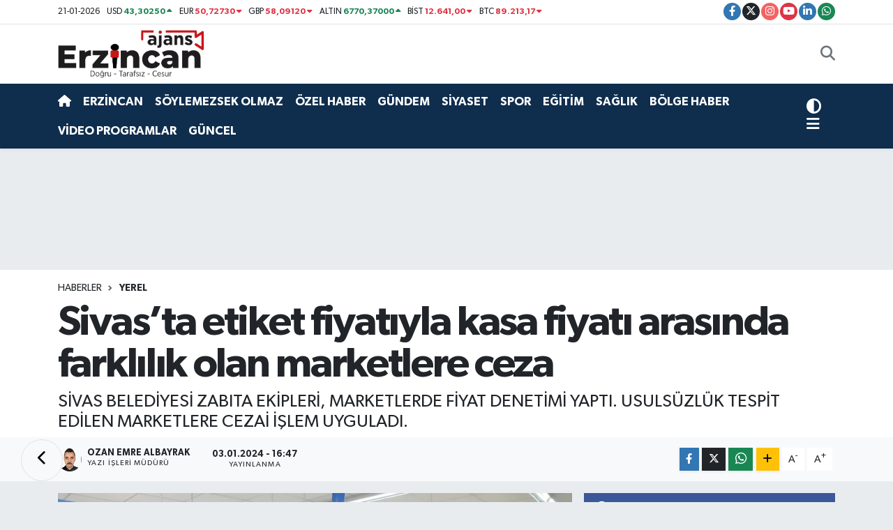

--- FILE ---
content_type: text/html; charset=UTF-8
request_url: https://www.ajanserzincan.com/sivasta-etiket-fiyatiyla-kasa-fiyati-arasinda-farklilik-olan-marketlere-ceza
body_size: 28033
content:
<!DOCTYPE html>
<html lang="tr" data-theme="flow">
<head>
<link rel="dns-prefetch" href="//www.ajanserzincan.com">
<link rel="dns-prefetch" href="//ajanserzincancom.teimg.com">
<link rel="dns-prefetch" href="//static.tebilisim.com">
<link rel="dns-prefetch" href="//pagead2.googlesyndication.com">
<link rel="dns-prefetch" href="//www.googletagmanager.com">
<link rel="dns-prefetch" href="//cdn.ampproject.org">
<link rel="dns-prefetch" href="//www.facebook.com">
<link rel="dns-prefetch" href="//www.twitter.com">
<link rel="dns-prefetch" href="//www.instagram.com">
<link rel="dns-prefetch" href="//www.youtube.com">
<link rel="dns-prefetch" href="//www.linkedin.com">
<link rel="dns-prefetch" href="//api.whatsapp.com">
<link rel="dns-prefetch" href="//www.w3.org">
<link rel="dns-prefetch" href="//x.com">
<link rel="dns-prefetch" href="//pinterest.com">
<link rel="dns-prefetch" href="//t.me">
<link rel="dns-prefetch" href="//facebook.com">
<link rel="dns-prefetch" href="//media.api-sports.io">
<link rel="dns-prefetch" href="//radyotek97.com">
<link rel="dns-prefetch" href="//www.google.com">
<link rel="dns-prefetch" href="//apps.apple.com">
<link rel="dns-prefetch" href="//tebilisim.com">
<link rel="dns-prefetch" href="//twitter.com">
<link rel="dns-prefetch" href="//sosyal.teknofest.app">
<link rel="dns-prefetch" href="//cdn.onesignal.com">

    <meta charset="utf-8">
<title>Sivas’ta etiket fiyatıyla kasa fiyatı arasında farklılık olan marketlere ceza - Ajans Erzincan - Erzincan&#039;ın Güncel Haber Sitesi</title>
<meta name="description" content="SİVAS BELEDİYESİ ZABITA EKİPLERİ, MARKETLERDE FİYAT DENETİMİ YAPTI. USULSÜZLÜK TESPİT EDİLEN MARKETLERE CEZAİ İŞLEM UYGULADI.">
<link rel="canonical" href="https://www.ajanserzincan.com/sivasta-etiket-fiyatiyla-kasa-fiyati-arasinda-farklilik-olan-marketlere-ceza">
<meta name="viewport" content="width=device-width,initial-scale=1">
<meta name="X-UA-Compatible" content="IE=edge">
<meta name="robots" content="max-image-preview:large">
<meta name="theme-color" content="#0f2d4d">
<meta name="title" content="Sivas’ta etiket fiyatıyla kasa fiyatı arasında farklılık olan marketlere ceza">
<meta name="articleSection" content="news">
<meta name="datePublished" content="2024-01-03T16:47:02+03:00">
<meta name="dateModified" content="2024-01-03T17:10:35+03:00">
<meta name="articleAuthor" content="İhlas Haber Ajansı">
<meta name="author" content="İhlas Haber Ajansı">
<link rel="amphtml" href="https://www.ajanserzincan.com/sivasta-etiket-fiyatiyla-kasa-fiyati-arasinda-farklilik-olan-marketlere-ceza/amp">
<meta property="og:site_name" content="Ajans Erzincan - Erzincanın Güncel Haber Sitesi">
<meta property="og:title" content="Sivas’ta etiket fiyatıyla kasa fiyatı arasında farklılık olan marketlere ceza">
<meta property="og:description" content="SİVAS BELEDİYESİ ZABITA EKİPLERİ, MARKETLERDE FİYAT DENETİMİ YAPTI. USULSÜZLÜK TESPİT EDİLEN MARKETLERE CEZAİ İŞLEM UYGULADI.">
<meta property="og:url" content="https://www.ajanserzincan.com/sivasta-etiket-fiyatiyla-kasa-fiyati-arasinda-farklilik-olan-marketlere-ceza">
<meta property="og:image" content="https://ajanserzincancom.teimg.com/ajanserzincan-com/uploads/2024/01/agency/iha/sivasta-etiket-fiyatiyla-kasa-fiyati-arasinda-farklilik-olan-marketlere-ceza.jpg">
<meta property="og:type" content="article">
<meta property="og:article:published_time" content="2024-01-03T16:47:02+03:00">
<meta property="og:article:modified_time" content="2024-01-03T17:10:35+03:00">
<meta name="twitter:card" content="summary_large_image">
<meta name="twitter:site" content="@ajanserzincan">
<meta name="twitter:title" content="Sivas’ta etiket fiyatıyla kasa fiyatı arasında farklılık olan marketlere ceza">
<meta name="twitter:description" content="SİVAS BELEDİYESİ ZABITA EKİPLERİ, MARKETLERDE FİYAT DENETİMİ YAPTI. USULSÜZLÜK TESPİT EDİLEN MARKETLERE CEZAİ İŞLEM UYGULADI.">
<meta name="twitter:image" content="https://ajanserzincancom.teimg.com/ajanserzincan-com/uploads/2024/01/agency/iha/sivasta-etiket-fiyatiyla-kasa-fiyati-arasinda-farklilik-olan-marketlere-ceza.jpg">
<meta name="twitter:url" content="https://www.ajanserzincan.com/sivasta-etiket-fiyatiyla-kasa-fiyati-arasinda-farklilik-olan-marketlere-ceza">
<link rel="shortcut icon" type="image/x-icon" href="https://ajanserzincancom.teimg.com/ajanserzincan-com/uploads/2023/04/logolar/3-1.png">
<link rel="manifest" href="https://www.ajanserzincan.com/manifest.json?v=6.6.4" />
<link rel="preload" href="https://static.tebilisim.com/flow/assets/css/font-awesome/fa-solid-900.woff2" as="font" type="font/woff2" crossorigin />
<link rel="preload" href="https://static.tebilisim.com/flow/assets/css/font-awesome/fa-brands-400.woff2" as="font" type="font/woff2" crossorigin />
<link rel="preload" href="https://static.tebilisim.com/flow/assets/css/weather-icons/font/weathericons-regular-webfont.woff2" as="font" type="font/woff2" crossorigin />
<link rel="preload" href="https://static.tebilisim.com/flow/vendor/te/fonts/gibson/Gibson-Bold.woff2" as="font" type="font/woff2" crossorigin />
<link rel="preload" href="https://static.tebilisim.com/flow/vendor/te/fonts/gibson/Gibson-BoldItalic.woff2" as="font" type="font/woff2" crossorigin />
<link rel="preload" href="https://static.tebilisim.com/flow/vendor/te/fonts/gibson/Gibson-Italic.woff2" as="font" type="font/woff2" crossorigin />
<link rel="preload" href="https://static.tebilisim.com/flow/vendor/te/fonts/gibson/Gibson-Light.woff2" as="font" type="font/woff2" crossorigin />
<link rel="preload" href="https://static.tebilisim.com/flow/vendor/te/fonts/gibson/Gibson-LightItalic.woff2" as="font" type="font/woff2" crossorigin />
<link rel="preload" href="https://static.tebilisim.com/flow/vendor/te/fonts/gibson/Gibson-SemiBold.woff2" as="font" type="font/woff2" crossorigin />
<link rel="preload" href="https://static.tebilisim.com/flow/vendor/te/fonts/gibson/Gibson-SemiBoldItalic.woff2" as="font" type="font/woff2" crossorigin />
<link rel="preload" href="https://static.tebilisim.com/flow/vendor/te/fonts/gibson/Gibson.woff2" as="font" type="font/woff2" crossorigin />


<link rel="preload" as="style" href="https://static.tebilisim.com/flow/vendor/te/fonts/gibson.css?v=6.6.4">
<link rel="stylesheet" href="https://static.tebilisim.com/flow/vendor/te/fonts/gibson.css?v=6.6.4">

<style>:root {
        --te-link-color: #333;
        --te-link-hover-color: #000;
        --te-font: "Gibson";
        --te-secondary-font: "Gibson";
        --te-h1-font-size: 60px;
        --te-color: #0f2d4d;
        --te-hover-color: #194c82;
        --mm-ocd-width: 85%!important; /*  Mobil Menü Genişliği */
        --swiper-theme-color: var(--te-color)!important;
        --header-13-color: #ffc107;
    }</style><link rel="preload" as="style" href="https://static.tebilisim.com/flow/assets/vendor/bootstrap/css/bootstrap.min.css?v=6.6.4">
<link rel="stylesheet" href="https://static.tebilisim.com/flow/assets/vendor/bootstrap/css/bootstrap.min.css?v=6.6.4">
<link rel="preload" as="style" href="https://static.tebilisim.com/flow/assets/css/app6.6.4.min.css">
<link rel="stylesheet" href="https://static.tebilisim.com/flow/assets/css/app6.6.4.min.css">



<script type="application/ld+json">{"@context":"https:\/\/schema.org","@type":"WebSite","url":"https:\/\/www.ajanserzincan.com","potentialAction":{"@type":"SearchAction","target":"https:\/\/www.ajanserzincan.com\/arama?q={query}","query-input":"required name=query"}}</script>

<script type="application/ld+json">{"@context":"https:\/\/schema.org","@type":"NewsMediaOrganization","url":"https:\/\/www.ajanserzincan.com","name":"Ajans Erzincan","logo":"https:\/\/ajanserzincancom.teimg.com\/ajanserzincan-com\/uploads\/2023\/05\/ajanserzincan-copysssssaaaa.svg","sameAs":["https:\/\/www.facebook.com\/ajanserzincan","https:\/\/www.twitter.com\/ajanserzincan","https:\/\/www.linkedin.com\/in\/ajanserzincan\/","https:\/\/www.youtube.com\/c\/AjansErzincan","https:\/\/www.instagram.com\/ajanserzincan"]}</script>

<script type="application/ld+json">{"@context":"https:\/\/schema.org","@graph":[{"@type":"SiteNavigationElement","name":"Ana Sayfa","url":"https:\/\/www.ajanserzincan.com","@id":"https:\/\/www.ajanserzincan.com"},{"@type":"SiteNavigationElement","name":"SA\u011eLIK","url":"https:\/\/www.ajanserzincan.com\/saglik","@id":"https:\/\/www.ajanserzincan.com\/saglik"},{"@type":"SiteNavigationElement","name":"G\u00dcNDEM","url":"https:\/\/www.ajanserzincan.com\/gundem","@id":"https:\/\/www.ajanserzincan.com\/gundem"},{"@type":"SiteNavigationElement","name":"EKONOM\u0130","url":"https:\/\/www.ajanserzincan.com\/ekonomi","@id":"https:\/\/www.ajanserzincan.com\/ekonomi"},{"@type":"SiteNavigationElement","name":"SPOR","url":"https:\/\/www.ajanserzincan.com\/spor-haberleri","@id":"https:\/\/www.ajanserzincan.com\/spor-haberleri"},{"@type":"SiteNavigationElement","name":"S\u0130YASET","url":"https:\/\/www.ajanserzincan.com\/siyaset","@id":"https:\/\/www.ajanserzincan.com\/siyaset"},{"@type":"SiteNavigationElement","name":"SON DAK\u0130KA","url":"https:\/\/www.ajanserzincan.com\/son-dakika","@id":"https:\/\/www.ajanserzincan.com\/son-dakika"},{"@type":"SiteNavigationElement","name":"ERZ\u0130NCAN","url":"https:\/\/www.ajanserzincan.com\/erzincan","@id":"https:\/\/www.ajanserzincan.com\/erzincan"},{"@type":"SiteNavigationElement","name":"V\u0130DEO HABER","url":"https:\/\/www.ajanserzincan.com\/video-haber","@id":"https:\/\/www.ajanserzincan.com\/video-haber"},{"@type":"SiteNavigationElement","name":"E\u011e\u0130T\u0130M","url":"https:\/\/www.ajanserzincan.com\/egitim","@id":"https:\/\/www.ajanserzincan.com\/egitim"},{"@type":"SiteNavigationElement","name":"\u00d6ZEL HABER","url":"https:\/\/www.ajanserzincan.com\/ozel-haber","@id":"https:\/\/www.ajanserzincan.com\/ozel-haber"},{"@type":"SiteNavigationElement","name":"BA\u015eBA\u015eA","url":"https:\/\/www.ajanserzincan.com\/basbasa","@id":"https:\/\/www.ajanserzincan.com\/basbasa"},{"@type":"SiteNavigationElement","name":"V\u0130DEO PROGRAMLAR","url":"https:\/\/www.ajanserzincan.com\/videoprogram","@id":"https:\/\/www.ajanserzincan.com\/videoprogram"},{"@type":"SiteNavigationElement","name":"Yerel","url":"https:\/\/www.ajanserzincan.com\/yerel","@id":"https:\/\/www.ajanserzincan.com\/yerel"},{"@type":"SiteNavigationElement","name":"Asayi\u015f","url":"https:\/\/www.ajanserzincan.com\/asayis","@id":"https:\/\/www.ajanserzincan.com\/asayis"},{"@type":"SiteNavigationElement","name":"\u00c7evre","url":"https:\/\/www.ajanserzincan.com\/cevre","@id":"https:\/\/www.ajanserzincan.com\/cevre"},{"@type":"SiteNavigationElement","name":"Haberde insan","url":"https:\/\/www.ajanserzincan.com\/haberde-insan","@id":"https:\/\/www.ajanserzincan.com\/haberde-insan"},{"@type":"SiteNavigationElement","name":"G\u00dcNCEL","url":"https:\/\/www.ajanserzincan.com\/guncel","@id":"https:\/\/www.ajanserzincan.com\/guncel"},{"@type":"SiteNavigationElement","name":"K\u00fclt\u00fcr sanat","url":"https:\/\/www.ajanserzincan.com\/kultur-sanat","@id":"https:\/\/www.ajanserzincan.com\/kultur-sanat"},{"@type":"SiteNavigationElement","name":"Bilim ve teknoloji","url":"https:\/\/www.ajanserzincan.com\/bilim-ve-teknoloji","@id":"https:\/\/www.ajanserzincan.com\/bilim-ve-teknoloji"},{"@type":"SiteNavigationElement","name":"Spor","url":"https:\/\/www.ajanserzincan.com\/spor","@id":"https:\/\/www.ajanserzincan.com\/spor"},{"@type":"SiteNavigationElement","name":"Politika","url":"https:\/\/www.ajanserzincan.com\/politika","@id":"https:\/\/www.ajanserzincan.com\/politika"},{"@type":"SiteNavigationElement","name":"Genel","url":"https:\/\/www.ajanserzincan.com\/genel","@id":"https:\/\/www.ajanserzincan.com\/genel"},{"@type":"SiteNavigationElement","name":"Magazin","url":"https:\/\/www.ajanserzincan.com\/magazin","@id":"https:\/\/www.ajanserzincan.com\/magazin"},{"@type":"SiteNavigationElement","name":"S\u00d6YLEMEZSEK OLMAZ","url":"https:\/\/www.ajanserzincan.com\/soylemezsek-olmaz","@id":"https:\/\/www.ajanserzincan.com\/soylemezsek-olmaz"},{"@type":"SiteNavigationElement","name":"\u0130leti\u015fim","url":"https:\/\/www.ajanserzincan.com\/iletisim","@id":"https:\/\/www.ajanserzincan.com\/iletisim"},{"@type":"SiteNavigationElement","name":"Gizlilik Politikas\u0131","url":"https:\/\/www.ajanserzincan.com\/gizlilik-politikasi","@id":"https:\/\/www.ajanserzincan.com\/gizlilik-politikasi"},{"@type":"SiteNavigationElement","name":"Gizlilik S\u00f6zle\u015fmesi","url":"https:\/\/www.ajanserzincan.com\/gizlilik-sozlesmesi","@id":"https:\/\/www.ajanserzincan.com\/gizlilik-sozlesmesi"},{"@type":"SiteNavigationElement","name":"Yazarlar","url":"https:\/\/www.ajanserzincan.com\/yazarlar","@id":"https:\/\/www.ajanserzincan.com\/yazarlar"},{"@type":"SiteNavigationElement","name":"Foto Galeri","url":"https:\/\/www.ajanserzincan.com\/foto-galeri","@id":"https:\/\/www.ajanserzincan.com\/foto-galeri"},{"@type":"SiteNavigationElement","name":"Video Galeri","url":"https:\/\/www.ajanserzincan.com\/video","@id":"https:\/\/www.ajanserzincan.com\/video"},{"@type":"SiteNavigationElement","name":"Biyografiler","url":"https:\/\/www.ajanserzincan.com\/biyografi","@id":"https:\/\/www.ajanserzincan.com\/biyografi"},{"@type":"SiteNavigationElement","name":"Firma Rehberi","url":"https:\/\/www.ajanserzincan.com\/rehber","@id":"https:\/\/www.ajanserzincan.com\/rehber"},{"@type":"SiteNavigationElement","name":"Seri \u0130lanlar","url":"https:\/\/www.ajanserzincan.com\/ilan","@id":"https:\/\/www.ajanserzincan.com\/ilan"},{"@type":"SiteNavigationElement","name":"Vefatlar","url":"https:\/\/www.ajanserzincan.com\/vefat","@id":"https:\/\/www.ajanserzincan.com\/vefat"},{"@type":"SiteNavigationElement","name":"R\u00f6portajlar","url":"https:\/\/www.ajanserzincan.com\/roportaj","@id":"https:\/\/www.ajanserzincan.com\/roportaj"},{"@type":"SiteNavigationElement","name":"Anketler","url":"https:\/\/www.ajanserzincan.com\/anketler","@id":"https:\/\/www.ajanserzincan.com\/anketler"},{"@type":"SiteNavigationElement","name":"Merkez Bug\u00fcn, Yar\u0131n ve 1 Haftal\u0131k Hava Durumu Tahmini","url":"https:\/\/www.ajanserzincan.com\/merkez-hava-durumu","@id":"https:\/\/www.ajanserzincan.com\/merkez-hava-durumu"},{"@type":"SiteNavigationElement","name":"Merkez Namaz Vakitleri","url":"https:\/\/www.ajanserzincan.com\/merkez-namaz-vakitleri","@id":"https:\/\/www.ajanserzincan.com\/merkez-namaz-vakitleri"},{"@type":"SiteNavigationElement","name":"Puan Durumu ve Fikst\u00fcr","url":"https:\/\/www.ajanserzincan.com\/futbol\/st-super-lig-puan-durumu-ve-fikstur","@id":"https:\/\/www.ajanserzincan.com\/futbol\/st-super-lig-puan-durumu-ve-fikstur"}]}</script>

<script type="application/ld+json">{"@context":"https:\/\/schema.org","@type":"BreadcrumbList","itemListElement":[{"@type":"ListItem","position":1,"item":{"@type":"Thing","@id":"https:\/\/www.ajanserzincan.com","name":"Haberler"}}]}</script>
<script type="application/ld+json">{"@context":"https:\/\/schema.org","@type":"NewsArticle","headline":"Sivas\u2019ta etiket fiyat\u0131yla kasa fiyat\u0131 aras\u0131nda farkl\u0131l\u0131k olan marketlere ceza","articleSection":"Yerel","dateCreated":"2024-01-03T16:47:02+03:00","datePublished":"2024-01-03T16:47:02+03:00","dateModified":"2024-01-03T17:10:35+03:00","wordCount":98,"genre":"news","mainEntityOfPage":{"@type":"WebPage","@id":"https:\/\/www.ajanserzincan.com\/sivasta-etiket-fiyatiyla-kasa-fiyati-arasinda-farklilik-olan-marketlere-ceza"},"articleBody":"<p>Sivas Belediyesi zab\u0131ta ekipleri, marketlerde fiyat denetimi yapt\u0131. Usuls\u00fczl\u00fck tespit edilen marketlere cezai i\u015flem uygulad\u0131.\n<\/p><p>Sivas\u2019ta faaliyet g\u00f6steren marketlere y\u00f6nelik ger\u00e7ekle\u015ftirilen denetimlerde raflardaki \u00fcr\u00fcnlerin gramaj\u0131, son kullanma tarihleri ve fiyat etiketleri incelendi. \u00dcr\u00fcnlerin etiket fiyatlar\u0131n\u0131 tek tek not alan ekipler, daha sonra kasa fiyatlar\u0131yla kar\u015f\u0131la\u015ft\u0131rd\u0131. Denetimler kapsam\u0131nda \u00fcr\u00fcnlerin etiket fiyat\u0131 ile kasa fiyat\u0131 aras\u0131nda fark olan marketlere tutanak tutularak cezai i\u015flem uyguland\u0131.\n<\/p><p>T\u00fcketicilerin ekonomik menfaatlerinin korunmas\u0131 ve ma\u011fduriyetlerinin engellenmesine y\u00f6nelik denetimlere devam edilece\u011fi kaydedildi.\n<\/p>","description":"S\u0130VAS BELED\u0130YES\u0130 ZABITA EK\u0130PLER\u0130, MARKETLERDE F\u0130YAT DENET\u0130M\u0130 YAPTI. USULS\u00dcZL\u00dcK TESP\u0130T ED\u0130LEN MARKETLERE CEZA\u0130 \u0130\u015eLEM UYGULADI.","inLanguage":"tr-TR","keywords":[],"image":{"@type":"ImageObject","url":"https:\/\/ajanserzincancom.teimg.com\/crop\/1280x720\/ajanserzincan-com\/uploads\/2024\/01\/agency\/iha\/sivasta-etiket-fiyatiyla-kasa-fiyati-arasinda-farklilik-olan-marketlere-ceza.jpg","width":"1280","height":"720","caption":"Sivas\u2019ta etiket fiyat\u0131yla kasa fiyat\u0131 aras\u0131nda farkl\u0131l\u0131k olan marketlere ceza"},"publishingPrinciples":"https:\/\/www.ajanserzincan.com\/gizlilik-sozlesmesi","isFamilyFriendly":"http:\/\/schema.org\/True","isAccessibleForFree":"http:\/\/schema.org\/True","publisher":{"@type":"Organization","name":"Ajans Erzincan","image":"https:\/\/ajanserzincancom.teimg.com\/ajanserzincan-com\/uploads\/2023\/05\/ajanserzincan-copysssssaaaa.svg","logo":{"@type":"ImageObject","url":"https:\/\/ajanserzincancom.teimg.com\/ajanserzincan-com\/uploads\/2023\/05\/ajanserzincan-copysssssaaaa.svg","width":"640","height":"375"}},"author":{"@type":"Person","name":"Ozan Emre ALBAYRAK","honorificPrefix":"","jobTitle":"Yaz\u0131 \u0130\u015fleri M\u00fcd\u00fcr\u00fc","url":null}}</script>
<script data-cfasync="false" src="https://static.tebilisim.com/flow/assets/js/dark-mode.js?v=6.6.4"></script>





<script async src="https://pagead2.googlesyndication.com/pagead/js/adsbygoogle.js?client=ca-pub-9982555930830331" crossorigin="anonymous" type="93ea129a6ff89c759561ef37-text/javascript"></script>
     <!-- Google tag (gtag.js) -->
<script async src="https://www.googletagmanager.com/gtag/js?id=AW-10992778659" type="93ea129a6ff89c759561ef37-text/javascript"></script>
<script type="93ea129a6ff89c759561ef37-text/javascript">
  window.dataLayer = window.dataLayer || [];
  function gtag(){dataLayer.push(arguments);}
  gtag('js', new Date());

  gtag('config', 'AW-10992778659');
</script>

<meta name="yandex-verification" content="f29e602ee810817c" />
<meta property="og:locale" content="tr_TR" />
<script async custom-element="amp-ad" src="https://cdn.ampproject.org/v0/amp-ad-0.1.js" type="93ea129a6ff89c759561ef37-text/javascript"></script>



<script async data-cfasync="false"
	src="https://www.googletagmanager.com/gtag/js?id=G-TD1PG1WBJJ"></script>
<script data-cfasync="false">
	window.dataLayer = window.dataLayer || [];
	  function gtag(){dataLayer.push(arguments);}
	  gtag('js', new Date());
	  gtag('config', 'G-TD1PG1WBJJ');
</script>




</head>




<body class="d-flex flex-column min-vh-100">

    
    

    <header class="header-7">
    <div class="top-header d-none d-lg-block bg-white border-bottom">
        <div class="container">
            <div class="d-flex justify-content-between align-items-center small py-1">
                                    <!-- PİYASALAR -->
        <ul class="top-currency list-unstyled list-inline mb-0 text-dark">
        <li class="list-inline-item">21-01-2026</li>
        <li class="list-inline-item dolar">
            USD
            <span class="fw-bold text-success value">43,30250</span>
            <span class="text-success"><i class="fa fa-caret-up"></i></span>
        </li>
        <li class="list-inline-item euro">
            EUR
            <span class="fw-bold text-danger value">50,72730</span>
            <span class="text-danger"><i class="fa fa-caret-down"></i></span>
        </li>
        <li class="list-inline-item euro">
            GBP
            <span class="fw-bold text-danger value">58,09120</span>
            <span class="text-danger"><i class="fa fa-caret-down"></i></span>
        </li>
        <li class="list-inline-item altin">
            ALTIN
            <span class="fw-bold text-success value">6770,37000</span>
            <span class="text-success"><i class="fa fa-caret-up"></i></span>
        </li>
        <li class="list-inline-item bist">
            BİST
            <span class="fw-bold text-danger value">12.641,00</span>
            <span class="text-danger"><i class="fa fa-caret-down"></i></span>
        </li>

        <li class="list-inline-item btc">
            BTC
            <span class="fw-bold text-danger value">89.213,17</span>
            <span class="text-danger"><i class="fa fa-caret-down"></i></span>
        </li>
    </ul>

    

                
                <div class="top-social-media">
                                        <a href="https://www.facebook.com/ajanserzincan" target="_blank" class="btn btn-sm btn-primary rounded-pill" rel="nofollow noreferrer noopener"><i class="fab fa-facebook-f text-white"></i></a>
                                                            <a href="https://www.twitter.com/ajanserzincan" class="btn btn-sm btn-dark rounded-pill" target="_blank" rel="nofollow noreferrer noopener"><i class="fab fa-x-twitter text-white"></i></a>
                                                            <a href="https://www.instagram.com/ajanserzincan" class="btn btn-sm btn-magenta rounded-pill" target="_blank" rel="nofollow noreferrer noopener"><i class="fab fa-instagram text-white"></i></a>
                                                            <a href="https://www.youtube.com/c/AjansErzincan" class="btn btn-sm btn-danger rounded-pill" target="_blank" rel="nofollow noreferrer noopener"><i class="fab fa-youtube text-white"></i></a>
                                                            <a href="https://www.linkedin.com/in/ajanserzincan/" target="_blank" class="btn btn-sm btn-primary rounded-pill" rel="nofollow noreferrer noopener"><i class="fab fa-linkedin-in text-white"></i></a>
                                                                                                                                            <a href="https://api.whatsapp.com/send?phone=05309113324" class="btn btn-sm  btn-success rounded-pill" target="_blank" rel="nofollow noreferrer noopener"><i class="fab fa-whatsapp text-white"></i></a>
                                    </div>
            </div>
        </div>
    </div>
    <nav class="main-menu navbar navbar-expand-lg bg-white py-1 ps-0 py-2">
        <div class="container">
            <div class="d-lg-none">
                <a href="#menu" title="Ana Menü"><i class="fa fa-bars fa-lg"></i></a>
            </div>
            <div>
                                <a class="navbar-brand me-0" href="/" title="Ajans Erzincan - Erzincanın Güncel Haber Sitesi">
                    <img src="https://ajanserzincancom.teimg.com/ajanserzincan-com/uploads/2023/05/ajanserzincan-copysssssaaaa.svg" alt="Ajans Erzincan - Erzincanın Güncel Haber Sitesi" width="210" height="40" class="light-mode img-fluid flow-logo">
<img src="https://ajanserzincancom.teimg.com/ajanserzincan-com/uploads/2023/04/logolar/logobeyaz-1.svg" alt="Ajans Erzincan - Erzincanın Güncel Haber Sitesi" width="210" height="40" class="dark-mode img-fluid flow-logo d-none">

                </a>
                            </div>

            <ul class="nav d-flex justify-content-end">
                
                <li class="nav-item dropdown d-lg-none">
    <a href="#" class="nav-link p-0 my-2 me-2 text-secondary " data-bs-toggle="dropdown" data-bs-display="static">
        <i class="fas fa-adjust fa-lg theme-icon-active"></i>
    </a>
    <ul class="dropdown-menu min-w-auto dropdown-menu-end shadow-none border-0 rounded-0">
        <li>
            <button type="button" class="dropdown-item d-flex align-items-center active" data-bs-theme-value="light">
                <i class="fa fa-sun me-1 mode-switch"></i>
                Açık
            </button>
        </li>
        <li>
            <button type="button" class="dropdown-item d-flex align-items-center" data-bs-theme-value="dark">
                <i class="fa fa-moon me-1 mode-switch"></i>
                Koyu
            </button>
        </li>
        <li>
            <button type="button" class="dropdown-item d-flex align-items-center" data-bs-theme-value="auto">
                <i class="fas fa-adjust me-1 mode-switch"></i>
                Sistem
            </button>
        </li>
    </ul>
</li>

                <li class="nav-item">
                    <a href="/arama" class="nav-link p-0 my-2 text-secondary" title="Ara">
                        <i class="fa fa-search fa-lg"></i>
                    </a>
                </li>
            </ul>
        </div>
    </nav>
    <div class="category-menu navbar navbar-expand-lg d-none d-lg-block shadow-sm bg-te-color py-1">
        <div class="container">
            <ul  class="nav fw-semibold">
        <li class="nav-item   ">
        <a href="/" class="nav-link text-white ps-0" target="_self" title=""><i class="fa fa-home text-white mr-1"></i></a>
        
    </li>
        <li class="nav-item   ">
        <a href="/erzincan" class="nav-link text-white ps-0" target="_self" title="ERZİNCAN">ERZİNCAN</a>
        
    </li>
        <li class="nav-item   ">
        <a href="/soylemezsek-olmaz" class="nav-link text-white ps-0" target="_self" title="SÖYLEMEZSEK OLMAZ">SÖYLEMEZSEK OLMAZ</a>
        
    </li>
        <li class="nav-item   ">
        <a href="/ozel-haber" class="nav-link text-white ps-0" target="_self" title="ÖZEL HABER">ÖZEL HABER</a>
        
    </li>
        <li class="nav-item   ">
        <a href="/gundem" class="nav-link text-white ps-0" target="_self" title="GÜNDEM">GÜNDEM</a>
        
    </li>
        <li class="nav-item   ">
        <a href="/siyaset" class="nav-link text-white ps-0" target="_self" title="SİYASET">SİYASET</a>
        
    </li>
        <li class="nav-item   ">
        <a href="/spor-haberleri" class="nav-link text-white ps-0" target="_self" title="SPOR">SPOR</a>
        
    </li>
        <li class="nav-item   ">
        <a href="/egitim" class="nav-link text-white ps-0" target="_self" title="EĞİTİM">EĞİTİM</a>
        
    </li>
        <li class="nav-item   ">
        <a href="/saglik" class="nav-link text-white ps-0" target="_self" title="SAĞLIK">SAĞLIK</a>
        
    </li>
        <li class="nav-item   ">
        <a href="/yerel" class="nav-link text-white ps-0" target="_self" title="BÖLGE HABER">BÖLGE HABER</a>
        
    </li>
        <li class="nav-item   ">
        <a href="/videoprogram" class="nav-link text-white ps-0" target="_self" title="VİDEO PROGRAMLAR">VİDEO PROGRAMLAR</a>
        
    </li>
        <li class="nav-item   ">
        <a href="/guncel" class="nav-link text-white ps-0" target="_self" title="GÜNCEL">GÜNCEL</a>
        
    </li>
    </ul>

            <ul class="nav">
                <li class="nav-item dropdown d-none d-lg-block">
    <a href="#" class="nav-link p-0 me-2 text-white " data-bs-toggle="dropdown" data-bs-display="static">
        <i class="fas fa-adjust fa-lg theme-icon-active"></i>
    </a>
    <ul class="dropdown-menu min-w-auto dropdown-menu-end shadow-none border-0 rounded-0">
        <li>
            <button type="button" class="dropdown-item d-flex align-items-center active" data-bs-theme-value="light">
                <i class="fa fa-sun me-1 mode-switch"></i>
                Açık
            </button>
        </li>
        <li>
            <button type="button" class="dropdown-item d-flex align-items-center" data-bs-theme-value="dark">
                <i class="fa fa-moon me-1 mode-switch"></i>
                Koyu
            </button>
        </li>
        <li>
            <button type="button" class="dropdown-item d-flex align-items-center" data-bs-theme-value="auto">
                <i class="fas fa-adjust me-1 mode-switch"></i>
                Sistem
            </button>
        </li>
    </ul>
</li>

                <li class="nav-item dropdown position-static">
                    <a class="nav-link p-0 text-white" data-bs-toggle="dropdown" href="#" aria-haspopup="true"
                        aria-expanded="false" title="Ana Menü">
                        <i class="fa fa-bars fa-lg"></i>
                    </a>
                    <div class="mega-menu dropdown-menu dropdown-menu-end text-capitalize shadow-lg border-0 rounded-0">

    <div class="row g-3 small p-3">

                <div class="col">
            <div class="extra-sections bg-light p-3 border">
                <a href="https://www.ajanserzincan.com/erzincan-nobetci-eczaneler" title="Erzincan Nöbetçi Eczaneler" class="d-block border-bottom pb-2 mb-2" target="_self"><i class="fa-solid fa-capsules me-2"></i>Erzincan Nöbetçi Eczaneler</a>
<a href="https://www.ajanserzincan.com/erzincan-hava-durumu" title="Erzincan Hava Durumu" class="d-block border-bottom pb-2 mb-2" target="_self"><i class="fa-solid fa-cloud-sun me-2"></i>Erzincan Hava Durumu</a>
<a href="https://www.ajanserzincan.com/erzincan-namaz-vakitleri" title="Erzincan Namaz Vakitleri" class="d-block border-bottom pb-2 mb-2" target="_self"><i class="fa-solid fa-mosque me-2"></i>Erzincan Namaz Vakitleri</a>
<a href="https://www.ajanserzincan.com/erzincan-trafik-durumu" title="Erzincan Trafik Yoğunluk Haritası" class="d-block border-bottom pb-2 mb-2" target="_self"><i class="fa-solid fa-car me-2"></i>Erzincan Trafik Yoğunluk Haritası</a>
<a href="https://www.ajanserzincan.com/futbol/super-lig-puan-durumu-ve-fikstur" title="Süper Lig Puan Durumu ve Fikstür" class="d-block border-bottom pb-2 mb-2" target="_self"><i class="fa-solid fa-chart-bar me-2"></i>Süper Lig Puan Durumu ve Fikstür</a>
<a href="https://www.ajanserzincan.com/tum-mansetler" title="Tüm Manşetler" class="d-block border-bottom pb-2 mb-2" target="_self"><i class="fa-solid fa-newspaper me-2"></i>Tüm Manşetler</a>
<a href="https://www.ajanserzincan.com/sondakika-haberleri" title="Son Dakika Haberleri" class="d-block border-bottom pb-2 mb-2" target="_self"><i class="fa-solid fa-bell me-2"></i>Son Dakika Haberleri</a>

            </div>
        </div>
        
        <div class="col">
        <a href="/basbasa" class="d-block border-bottom  pb-2 mb-2" target="_self" title="Başbaşa">Başbaşa</a>
            <a href="/malatya" class="d-block border-bottom  pb-2 mb-2" target="_self" title="Malatya">Malatya</a>
            <a href="/elazig" class="d-block border-bottom  pb-2 mb-2" target="_self" title="Elazığ">Elazığ</a>
            <a href="/tunceli" class="d-block border-bottom  pb-2 mb-2" target="_self" title="Tunceli">Tunceli</a>
            <a href="/bingol" class="d-block border-bottom  pb-2 mb-2" target="_self" title="Bingöl">Bingöl</a>
            <a href="/erzurum" class="d-block border-bottom  pb-2 mb-2" target="_self" title="Erzurum">Erzurum</a>
            <a href="/mus" class="d-block  pb-2 mb-2" target="_self" title="Muş">Muş</a>
        </div><div class="col">
            <a href="/bitlis" class="d-block border-bottom  pb-2 mb-2" target="_self" title="Bitlis">Bitlis</a>
            <a href="/ardahan" class="d-block border-bottom  pb-2 mb-2" target="_self" title="Ardahan">Ardahan</a>
            <a href="/kars" class="d-block border-bottom  pb-2 mb-2" target="_self" title="Kars">Kars</a>
            <a href="/igdir" class="d-block border-bottom  pb-2 mb-2" target="_self" title="Iğdır">Iğdır</a>
            <a href="/agri" class="d-block border-bottom  pb-2 mb-2" target="_self" title="Ağrı">Ağrı</a>
            <a href="/van" class="d-block border-bottom  pb-2 mb-2" target="_self" title="Van">Van</a>
            <a href="/hakkari" class="d-block  pb-2 mb-2" target="_self" title="Hakkari">Hakkari</a>
        </div><div class="col">
        </div>


    </div>

    <div class="p-3 bg-light">
                <a class="me-3"
            href="https://www.facebook.com/ajanserzincan" target="_blank" rel="nofollow noreferrer noopener"><i class="fab fa-facebook me-2 text-navy"></i> Facebook</a>
                        <a class="me-3"
            href="https://www.twitter.com/ajanserzincan" target="_blank" rel="nofollow noreferrer noopener"><i class="fab fa-x-twitter "></i> Twitter</a>
                        <a class="me-3"
            href="https://www.instagram.com/ajanserzincan" target="_blank" rel="nofollow noreferrer noopener"><i class="fab fa-instagram me-2 text-magenta"></i> Instagram</a>
                        <a class="me-3"
            href="https://www.linkedin.com/in/ajanserzincan/" target="_blank" rel="nofollow noreferrer noopener"><i class="fab fa-linkedin me-2 text-navy"></i> Linkedin</a>
                        <a class="me-3"
            href="https://www.youtube.com/c/AjansErzincan" target="_blank" rel="nofollow noreferrer noopener"><i class="fab fa-youtube me-2 text-danger"></i> Youtube</a>
                                                <a class="" href="https://api.whatsapp.com/send?phone=05309113324" title="Whatsapp" rel="nofollow noreferrer noopener"><i
            class="fab fa-whatsapp me-2 text-navy"></i> WhatsApp İhbar Hattı</a>    </div>

    <div class="mega-menu-footer p-2 bg-te-color">
        <a class="dropdown-item text-white" href="/kunye" title="Künye"><i class="fa fa-id-card me-2"></i> Künye</a>
        <a class="dropdown-item text-white" href="/iletisim" title="İletişim"><i class="fa fa-envelope me-2"></i> İletişim</a>
        <a class="dropdown-item text-white" href="/rss-baglantilari" title="RSS Bağlantıları"><i class="fa fa-rss me-2"></i> RSS Bağlantıları</a>
        <a class="dropdown-item text-white" href="/member/login" title="Üyelik Girişi"><i class="fa fa-user me-2"></i> Üyelik Girişi</a>
    </div>


</div>

                </li>
            </ul>


        </div>
    </div>
    <ul  class="mobile-categories d-lg-none list-inline bg-white">
        <li class="list-inline-item">
        <a href="/" class="text-dark" target="_self" title="">
        <i class="fa fa-home"></i>        
        </a>
    </li>
        <li class="list-inline-item">
        <a href="/erzincan" class="text-dark" target="_self" title="ERZİNCAN">
                ERZİNCAN
        </a>
    </li>
        <li class="list-inline-item">
        <a href="/soylemezsek-olmaz" class="text-dark" target="_self" title="SÖYLEMEZSEK OLMAZ">
                SÖYLEMEZSEK OLMAZ
        </a>
    </li>
        <li class="list-inline-item">
        <a href="/ozel-haber" class="text-dark" target="_self" title="ÖZEL HABER">
                ÖZEL HABER
        </a>
    </li>
        <li class="list-inline-item">
        <a href="/gundem" class="text-dark" target="_self" title="GÜNDEM">
                GÜNDEM
        </a>
    </li>
        <li class="list-inline-item">
        <a href="/siyaset" class="text-dark" target="_self" title="SİYASET">
                SİYASET
        </a>
    </li>
        <li class="list-inline-item">
        <a href="/spor-haberleri" class="text-dark" target="_self" title="SPOR">
                SPOR
        </a>
    </li>
        <li class="list-inline-item">
        <a href="/egitim" class="text-dark" target="_self" title="EĞİTİM">
                EĞİTİM
        </a>
    </li>
        <li class="list-inline-item">
        <a href="/saglik" class="text-dark" target="_self" title="SAĞLIK">
                SAĞLIK
        </a>
    </li>
        <li class="list-inline-item">
        <a href="/yerel" class="text-dark" target="_self" title="BÖLGE HABER">
                BÖLGE HABER
        </a>
    </li>
        <li class="list-inline-item">
        <a href="/videoprogram" class="text-dark" target="_self" title="VİDEO PROGRAMLAR">
                VİDEO PROGRAMLAR
        </a>
    </li>
        <li class="list-inline-item">
        <a href="/guncel" class="text-dark" target="_self" title="GÜNCEL">
                GÜNCEL
        </a>
    </li>
    </ul>


</header>






<main class="single overflow-hidden" style="min-height: 300px">

            <script type="93ea129a6ff89c759561ef37-text/javascript">
document.addEventListener("DOMContentLoaded", function () {
    if (document.querySelector('.bik-ilan-detay')) {
        document.getElementById('story-line').style.display = 'none';
    }
});
</script>
<section id="story-line" class="d-md-none bg-white" data-widget-unique-key="">
    <script type="93ea129a6ff89c759561ef37-text/javascript">
        var story_items = [{"id":"erzincan","photo":"https:\/\/ajanserzincancom.teimg.com\/crop\/200x200\/ajanserzincan-com\/uploads\/2026\/01\/haberler\/61f1405c-a53c-41ae-8ab7-09abb812bbb9.jpg","name":"ERZ\u0130NCAN","items":[{"id":104706,"type":"photo","length":10,"src":"https:\/\/ajanserzincancom.teimg.com\/crop\/720x1280\/ajanserzincan-com\/uploads\/2026\/01\/haberler\/61f1405c-a53c-41ae-8ab7-09abb812bbb9.jpg","link":"https:\/\/www.ajanserzincan.com\/ersun-yanal-erzincanda-genclerle-bulusuyor","linkText":"Ersun Yanal Erzincan\u2019da Gen\u00e7lerle Bulu\u015fuyor","time":1768987320},{"id":104703,"type":"photo","length":10,"src":"https:\/\/ajanserzincancom.teimg.com\/crop\/720x1280\/ajanserzincan-com\/uploads\/2026\/01\/haberler\/bocce-1.jpg","link":"https:\/\/www.ajanserzincan.com\/erzincanin-genc-yildizlari-turkiye-ikincisi","linkText":"Erzincan\u2019\u0131n Gen\u00e7 Y\u0131ld\u0131zlar\u0131 T\u00fcrkiye \u0130kincisi","time":1768986840},{"id":104701,"type":"photo","length":10,"src":"https:\/\/ajanserzincancom.teimg.com\/crop\/720x1280\/ajanserzincan-com\/uploads\/2026\/01\/haberler\/a-w624964-01.jpg","link":"https:\/\/www.ajanserzincan.com\/il-muftulugunden-istisare-toplantisi","linkText":"\u0130l M\u00fcft\u00fcl\u00fc\u011f\u00fcnden \u0130sti\u015fare Toplant\u0131s\u0131","time":1768986120},{"id":104698,"type":"photo","length":10,"src":"https:\/\/ajanserzincancom.teimg.com\/crop\/720x1280\/ajanserzincan-com\/uploads\/2026\/01\/agency\/iha\/afaddan-cig-uyarisi.jpg","link":"https:\/\/www.ajanserzincan.com\/afaddan-cig-uyarisi","linkText":"AFAD'dan \u00c7\u0131\u011f Uyar\u0131s\u0131","time":1768985220},{"id":104700,"type":"photo","length":10,"src":"https:\/\/ajanserzincancom.teimg.com\/crop\/720x1280\/ajanserzincan-com\/uploads\/2026\/01\/agency\/iha\/kontagi-cevirmeden-kaputa-vurun-uyarisi.jpg","link":"https:\/\/www.ajanserzincan.com\/kontagi-cevirmeden-kaputa-vurun-uyarisi-1","linkText":"'Konta\u011f\u0131 \u00c7evirmeden Kaputa Vurun' Uyar\u0131s\u0131","time":1768984740},{"id":104697,"type":"photo","length":10,"src":"https:\/\/ajanserzincancom.teimg.com\/crop\/720x1280\/ajanserzincan-com\/uploads\/2026\/01\/kemaliye-buz.jpg","link":"https:\/\/www.ajanserzincan.com\/kemaliye-tas-yolu-buz-tuttu-2","linkText":"Kemaliye 'Ta\u015f Yolu' Buz Tuttu","time":1768983720},{"id":104696,"type":"photo","length":10,"src":"https:\/\/ajanserzincancom.teimg.com\/crop\/720x1280\/ajanserzincan-com\/uploads\/2026\/01\/agency\/iha\/kayak-bilmeyen-kalmasin-projesi-devam-ediyor.jpg","link":"https:\/\/www.ajanserzincan.com\/kayak-bilmeyen-kalmasin-projesi-devam-ediyor","linkText":"'Kayak Bilmeyen Kalmas\u0131n' Projesi Devam Ediyor","time":1768982700},{"id":104692,"type":"photo","length":10,"src":"https:\/\/ajanserzincancom.teimg.com\/crop\/720x1280\/ajanserzincan-com\/uploads\/2026\/01\/agency\/iha\/otlukbeli-buz-tuttu-sicaklik-eksi-221-dereceye-dustu.jpg","link":"https:\/\/www.ajanserzincan.com\/otlukbeli-buz-tuttu-sicaklik-eksi-221-dereceye-dustu","linkText":"Otlukbeli buz tuttu: S\u0131cakl\u0131k eksi 22,1 dereceye d\u00fc\u015ft\u00fc","time":1768982220},{"id":104690,"type":"photo","length":10,"src":"https:\/\/ajanserzincancom.teimg.com\/crop\/720x1280\/ajanserzincan-com\/uploads\/2026\/01\/koy-yollari.jpg","link":"https:\/\/www.ajanserzincan.com\/erzincanda-kar-ve-tipiden-kapanan-213-koy-yolunda-calismalar-suruyor","linkText":"Erzincan'da Kar ve Tipiden Kapanan 213 K\u00f6y Yolunda \u00c7al\u0131\u015fmalar S\u00fcr\u00fcyor","time":1768979820},{"id":104686,"type":"photo","length":10,"src":"https:\/\/ajanserzincancom.teimg.com\/crop\/720x1280\/ajanserzincan-com\/uploads\/2026\/01\/haberler\/yalcin-tanriverdi-foto-2.jpg","link":"https:\/\/www.ajanserzincan.com\/chpde-isler-karisti","linkText":"CHP\u2019de \u0130\u015fler Kar\u0131\u015ft\u0131","time":1768977120},{"id":104685,"type":"photo","length":10,"src":"https:\/\/ajanserzincancom.teimg.com\/crop\/720x1280\/ajanserzincan-com\/uploads\/2026\/01\/haberler\/bulusma-1.jpg","link":"https:\/\/www.ajanserzincan.com\/turkiye-yuzyili-vizyonunda-erzincan-konusuldu","linkText":"T\u00fcrkiye Y\u00fczy\u0131l\u0131 Vizyonunda Erzincan Konu\u015fuldu","time":1768921020},{"id":104684,"type":"photo","length":10,"src":"https:\/\/ajanserzincancom.teimg.com\/crop\/720x1280\/ajanserzincan-com\/uploads\/2026\/01\/kanser-taramalari.jpg","link":"https:\/\/www.ajanserzincan.com\/saglikli-hayat-merkezlerinde-ucretsiz-kanser-taramasi","linkText":"Sa\u011fl\u0131kl\u0131 Hayat Merkezlerinde \u00dccretsiz Kanser Taramas\u0131","time":1768919700},{"id":104680,"type":"photo","length":10,"src":"https:\/\/ajanserzincancom.teimg.com\/crop\/720x1280\/ajanserzincan-com\/uploads\/2026\/01\/haberler\/firincilar-1.jpg","link":"https:\/\/www.ajanserzincan.com\/firincilar-odasinda-macit-guven-tazeledi","linkText":"F\u0131r\u0131nc\u0131lar Odas\u0131nda Macit G\u00fcven Tazeledi","time":1768919160},{"id":104679,"type":"photo","length":10,"src":"https:\/\/ajanserzincancom.teimg.com\/crop\/720x1280\/ajanserzincan-com\/uploads\/2026\/01\/haberler\/ergan.jpg","link":"https:\/\/www.ajanserzincan.com\/ergan-dagi-kayak-merkezine-toplu-tasima-saatleri-guncellendi","linkText":"Ergan Da\u011f\u0131 Kayak Merkezi\u2019ne Toplu Ta\u015f\u0131ma Saatleri G\u00fcncellendi","time":1768918200},{"id":104678,"type":"photo","length":10,"src":"https:\/\/ajanserzincancom.teimg.com\/crop\/720x1280\/ajanserzincan-com\/uploads\/2026\/01\/haberler\/baskan-1-2.jpg","link":"https:\/\/www.ajanserzincan.com\/baskan-aksun-merak-edilen-konulari-ajans-erzincana-anlatti","linkText":"Ba\u015fkan Aksun Merak Edilen Konular\u0131 Ajans Erzincan\u2019a Anlatt\u0131","time":1768916220},{"id":104672,"type":"photo","length":10,"src":"https:\/\/ajanserzincancom.teimg.com\/crop\/720x1280\/ajanserzincan-com\/uploads\/2026\/01\/valilik-motokurye.jpg","link":"https:\/\/www.ajanserzincan.com\/erzincanda-motokuryelere-uygulanan-trafik-yasagi-sona-erdi","linkText":"Erzincan\u2019da Motokuryelere Uygulanan Trafik Yasa\u011f\u0131 Sona Erdi","time":1768911120},{"id":104671,"type":"photo","length":10,"src":"https:\/\/ajanserzincancom.teimg.com\/crop\/720x1280\/ajanserzincan-com\/uploads\/2026\/01\/mustafa-sarigul-foto1234.jpg","link":"https:\/\/www.ajanserzincan.com\/sarigul-turkiye-yuzyilinda-emekli-yuzyilin-cilesini-yasiyor","linkText":"Sar\u0131g\u00fcl; 'T\u00fcrkiye Y\u00fczy\u0131l\u0131nda Emekli Y\u00fczy\u0131l\u0131n \u00c7ilesini Ya\u015f\u0131yor'","time":1768910160},{"id":104669,"type":"photo","length":10,"src":"https:\/\/ajanserzincancom.teimg.com\/crop\/720x1280\/ajanserzincan-com\/uploads\/2026\/01\/chp-tanriverdi-yonetim-1-1.jpg","link":"https:\/\/www.ajanserzincan.com\/chp-erzincan-il-baskani-ve-yonetimi-gorevden-alindi","linkText":"CHP Erzincan \u0130l Ba\u015fkan\u0131 ve Y\u00f6netimi G\u00f6revden Al\u0131nd\u0131","time":1768909500},{"id":104665,"type":"photo","length":10,"src":"https:\/\/ajanserzincancom.teimg.com\/crop\/720x1280\/ajanserzincan-com\/uploads\/2026\/01\/altinbasak-bilgisayar.jpg","link":"https:\/\/www.ajanserzincan.com\/altinbasakta-egitime-bilgisayar-destegi","linkText":"Alt\u0131nba\u015fak\u2019ta E\u011fitime Bilgisayar Deste\u011fi","time":1768907520},{"id":104662,"type":"photo","length":10,"src":"https:\/\/ajanserzincancom.teimg.com\/crop\/720x1280\/ajanserzincan-com\/uploads\/2026\/01\/a-w624242-01.jpg","link":"https:\/\/www.ajanserzincan.com\/erzincanda-tarimda-yeni-donem-koylerde-gece-toplantilari-basladi","linkText":"Erzincan'da Tar\u0131mda Yeni D\u00f6nem: K\u00f6ylerde Gece Toplant\u0131lar\u0131 Ba\u015flad\u0131","time":1768896000},{"id":104659,"type":"photo","length":10,"src":"https:\/\/ajanserzincancom.teimg.com\/crop\/720x1280\/ajanserzincan-com\/uploads\/2026\/01\/konut-1.jpg","link":"https:\/\/www.ajanserzincan.com\/erzincanda-aralik-ayinda-784-konut-satildi","linkText":"Erzincan'da Aral\u0131k Ay\u0131nda 784 Konut Sat\u0131ld\u0131","time":1768894140},{"id":104658,"type":"photo","length":10,"src":"https:\/\/ajanserzincancom.teimg.com\/crop\/720x1280\/ajanserzincan-com\/uploads\/2026\/01\/agency\/iha\/erzincan-emniyet-muduru-baybabadan-kar-mesaisindeki-personele-ziyaret.jpg","link":"https:\/\/www.ajanserzincan.com\/erzincan-emniyet-muduru-baybabadan-kar-mesaisindeki-personele-ziyaret","linkText":"Erzincan Emniyet M\u00fcd\u00fcr\u00fc Baybaba'dan Kar Mesaisindeki Personele Ziyaret","time":1768892940},{"id":104656,"type":"photo","length":10,"src":"https:\/\/ajanserzincancom.teimg.com\/crop\/720x1280\/ajanserzincan-com\/uploads\/2026\/01\/belediye-kar-1.jpg","link":"https:\/\/www.ajanserzincan.com\/erzincan-kent-merkezinde-karla-mucadele-calismalari-suruyor","linkText":"Erzincan Kent Merkezinde Karla M\u00fccadele \u00c7al\u0131\u015fmalar\u0131 S\u00fcr\u00fcyor","time":1768892520},{"id":104654,"type":"photo","length":10,"src":"https:\/\/ajanserzincancom.teimg.com\/crop\/720x1280\/ajanserzincan-com\/uploads\/2026\/01\/koy-yollari-1.jpg","link":"https:\/\/www.ajanserzincan.com\/erzincanda-koy-yollarinda-calismalar-suruyor","linkText":"Erzincan'da K\u00f6y Yollar\u0131nda \u00c7al\u0131\u015fmalar S\u00fcr\u00fcyor","time":1768887000}]},{"id":"guncel","photo":"https:\/\/ajanserzincancom.teimg.com\/crop\/200x200\/ajanserzincan-com\/uploads\/2026\/01\/haberler\/a-w624964-01.jpg","name":"G\u00dcNCEL","items":[{"id":104701,"type":"photo","length":10,"src":"https:\/\/ajanserzincancom.teimg.com\/crop\/720x1280\/ajanserzincan-com\/uploads\/2026\/01\/haberler\/a-w624964-01.jpg","link":"https:\/\/www.ajanserzincan.com\/il-muftulugunden-istisare-toplantisi","linkText":"\u0130l M\u00fcft\u00fcl\u00fc\u011f\u00fcnden \u0130sti\u015fare Toplant\u0131s\u0131","time":1768986120},{"id":104698,"type":"photo","length":10,"src":"https:\/\/ajanserzincancom.teimg.com\/crop\/720x1280\/ajanserzincan-com\/uploads\/2026\/01\/agency\/iha\/afaddan-cig-uyarisi.jpg","link":"https:\/\/www.ajanserzincan.com\/afaddan-cig-uyarisi","linkText":"AFAD'dan \u00c7\u0131\u011f Uyar\u0131s\u0131","time":1768985220},{"id":104700,"type":"photo","length":10,"src":"https:\/\/ajanserzincancom.teimg.com\/crop\/720x1280\/ajanserzincan-com\/uploads\/2026\/01\/agency\/iha\/kontagi-cevirmeden-kaputa-vurun-uyarisi.jpg","link":"https:\/\/www.ajanserzincan.com\/kontagi-cevirmeden-kaputa-vurun-uyarisi-1","linkText":"'Konta\u011f\u0131 \u00c7evirmeden Kaputa Vurun' Uyar\u0131s\u0131","time":1768984740},{"id":104697,"type":"photo","length":10,"src":"https:\/\/ajanserzincancom.teimg.com\/crop\/720x1280\/ajanserzincan-com\/uploads\/2026\/01\/kemaliye-buz.jpg","link":"https:\/\/www.ajanserzincan.com\/kemaliye-tas-yolu-buz-tuttu-2","linkText":"Kemaliye 'Ta\u015f Yolu' Buz Tuttu","time":1768983720},{"id":104692,"type":"photo","length":10,"src":"https:\/\/ajanserzincancom.teimg.com\/crop\/720x1280\/ajanserzincan-com\/uploads\/2026\/01\/agency\/iha\/otlukbeli-buz-tuttu-sicaklik-eksi-221-dereceye-dustu.jpg","link":"https:\/\/www.ajanserzincan.com\/otlukbeli-buz-tuttu-sicaklik-eksi-221-dereceye-dustu","linkText":"Otlukbeli buz tuttu: S\u0131cakl\u0131k eksi 22,1 dereceye d\u00fc\u015ft\u00fc","time":1768982220},{"id":104690,"type":"photo","length":10,"src":"https:\/\/ajanserzincancom.teimg.com\/crop\/720x1280\/ajanserzincan-com\/uploads\/2026\/01\/koy-yollari.jpg","link":"https:\/\/www.ajanserzincan.com\/erzincanda-kar-ve-tipiden-kapanan-213-koy-yolunda-calismalar-suruyor","linkText":"Erzincan'da Kar ve Tipiden Kapanan 213 K\u00f6y Yolunda \u00c7al\u0131\u015fmalar S\u00fcr\u00fcyor","time":1768979820},{"id":104684,"type":"photo","length":10,"src":"https:\/\/ajanserzincancom.teimg.com\/crop\/720x1280\/ajanserzincan-com\/uploads\/2026\/01\/kanser-taramalari.jpg","link":"https:\/\/www.ajanserzincan.com\/saglikli-hayat-merkezlerinde-ucretsiz-kanser-taramasi","linkText":"Sa\u011fl\u0131kl\u0131 Hayat Merkezlerinde \u00dccretsiz Kanser Taramas\u0131","time":1768919700},{"id":104680,"type":"photo","length":10,"src":"https:\/\/ajanserzincancom.teimg.com\/crop\/720x1280\/ajanserzincan-com\/uploads\/2026\/01\/haberler\/firincilar-1.jpg","link":"https:\/\/www.ajanserzincan.com\/firincilar-odasinda-macit-guven-tazeledi","linkText":"F\u0131r\u0131nc\u0131lar Odas\u0131nda Macit G\u00fcven Tazeledi","time":1768919160},{"id":104679,"type":"photo","length":10,"src":"https:\/\/ajanserzincancom.teimg.com\/crop\/720x1280\/ajanserzincan-com\/uploads\/2026\/01\/haberler\/ergan.jpg","link":"https:\/\/www.ajanserzincan.com\/ergan-dagi-kayak-merkezine-toplu-tasima-saatleri-guncellendi","linkText":"Ergan Da\u011f\u0131 Kayak Merkezi\u2019ne Toplu Ta\u015f\u0131ma Saatleri G\u00fcncellendi","time":1768918200},{"id":104678,"type":"photo","length":10,"src":"https:\/\/ajanserzincancom.teimg.com\/crop\/720x1280\/ajanserzincan-com\/uploads\/2026\/01\/haberler\/baskan-1-2.jpg","link":"https:\/\/www.ajanserzincan.com\/baskan-aksun-merak-edilen-konulari-ajans-erzincana-anlatti","linkText":"Ba\u015fkan Aksun Merak Edilen Konular\u0131 Ajans Erzincan\u2019a Anlatt\u0131","time":1768916220},{"id":104672,"type":"photo","length":10,"src":"https:\/\/ajanserzincancom.teimg.com\/crop\/720x1280\/ajanserzincan-com\/uploads\/2026\/01\/valilik-motokurye.jpg","link":"https:\/\/www.ajanserzincan.com\/erzincanda-motokuryelere-uygulanan-trafik-yasagi-sona-erdi","linkText":"Erzincan\u2019da Motokuryelere Uygulanan Trafik Yasa\u011f\u0131 Sona Erdi","time":1768911120},{"id":104671,"type":"photo","length":10,"src":"https:\/\/ajanserzincancom.teimg.com\/crop\/720x1280\/ajanserzincan-com\/uploads\/2026\/01\/mustafa-sarigul-foto1234.jpg","link":"https:\/\/www.ajanserzincan.com\/sarigul-turkiye-yuzyilinda-emekli-yuzyilin-cilesini-yasiyor","linkText":"Sar\u0131g\u00fcl; 'T\u00fcrkiye Y\u00fczy\u0131l\u0131nda Emekli Y\u00fczy\u0131l\u0131n \u00c7ilesini Ya\u015f\u0131yor'","time":1768910160},{"id":104669,"type":"photo","length":10,"src":"https:\/\/ajanserzincancom.teimg.com\/crop\/720x1280\/ajanserzincan-com\/uploads\/2026\/01\/chp-tanriverdi-yonetim-1-1.jpg","link":"https:\/\/www.ajanserzincan.com\/chp-erzincan-il-baskani-ve-yonetimi-gorevden-alindi","linkText":"CHP Erzincan \u0130l Ba\u015fkan\u0131 ve Y\u00f6netimi G\u00f6revden Al\u0131nd\u0131","time":1768909500},{"id":104665,"type":"photo","length":10,"src":"https:\/\/ajanserzincancom.teimg.com\/crop\/720x1280\/ajanserzincan-com\/uploads\/2026\/01\/altinbasak-bilgisayar.jpg","link":"https:\/\/www.ajanserzincan.com\/altinbasakta-egitime-bilgisayar-destegi","linkText":"Alt\u0131nba\u015fak\u2019ta E\u011fitime Bilgisayar Deste\u011fi","time":1768907520},{"id":104662,"type":"photo","length":10,"src":"https:\/\/ajanserzincancom.teimg.com\/crop\/720x1280\/ajanserzincan-com\/uploads\/2026\/01\/a-w624242-01.jpg","link":"https:\/\/www.ajanserzincan.com\/erzincanda-tarimda-yeni-donem-koylerde-gece-toplantilari-basladi","linkText":"Erzincan'da Tar\u0131mda Yeni D\u00f6nem: K\u00f6ylerde Gece Toplant\u0131lar\u0131 Ba\u015flad\u0131","time":1768896000},{"id":104659,"type":"photo","length":10,"src":"https:\/\/ajanserzincancom.teimg.com\/crop\/720x1280\/ajanserzincan-com\/uploads\/2026\/01\/konut-1.jpg","link":"https:\/\/www.ajanserzincan.com\/erzincanda-aralik-ayinda-784-konut-satildi","linkText":"Erzincan'da Aral\u0131k Ay\u0131nda 784 Konut Sat\u0131ld\u0131","time":1768894140},{"id":104658,"type":"photo","length":10,"src":"https:\/\/ajanserzincancom.teimg.com\/crop\/720x1280\/ajanserzincan-com\/uploads\/2026\/01\/agency\/iha\/erzincan-emniyet-muduru-baybabadan-kar-mesaisindeki-personele-ziyaret.jpg","link":"https:\/\/www.ajanserzincan.com\/erzincan-emniyet-muduru-baybabadan-kar-mesaisindeki-personele-ziyaret","linkText":"Erzincan Emniyet M\u00fcd\u00fcr\u00fc Baybaba'dan Kar Mesaisindeki Personele Ziyaret","time":1768892940},{"id":104656,"type":"photo","length":10,"src":"https:\/\/ajanserzincancom.teimg.com\/crop\/720x1280\/ajanserzincan-com\/uploads\/2026\/01\/belediye-kar-1.jpg","link":"https:\/\/www.ajanserzincan.com\/erzincan-kent-merkezinde-karla-mucadele-calismalari-suruyor","linkText":"Erzincan Kent Merkezinde Karla M\u00fccadele \u00c7al\u0131\u015fmalar\u0131 S\u00fcr\u00fcyor","time":1768892520},{"id":104654,"type":"photo","length":10,"src":"https:\/\/ajanserzincancom.teimg.com\/crop\/720x1280\/ajanserzincan-com\/uploads\/2026\/01\/koy-yollari-1.jpg","link":"https:\/\/www.ajanserzincan.com\/erzincanda-koy-yollarinda-calismalar-suruyor","linkText":"Erzincan'da K\u00f6y Yollar\u0131nda \u00c7al\u0131\u015fmalar S\u00fcr\u00fcyor","time":1768887000}]},{"id":"spor","photo":"https:\/\/ajanserzincancom.teimg.com\/crop\/200x200\/ajanserzincan-com\/uploads\/2026\/01\/haberler\/61f1405c-a53c-41ae-8ab7-09abb812bbb9.jpg","name":"SPOR","items":[{"id":104706,"type":"photo","length":10,"src":"https:\/\/ajanserzincancom.teimg.com\/crop\/720x1280\/ajanserzincan-com\/uploads\/2026\/01\/haberler\/61f1405c-a53c-41ae-8ab7-09abb812bbb9.jpg","link":"https:\/\/www.ajanserzincan.com\/ersun-yanal-erzincanda-genclerle-bulusuyor","linkText":"Ersun Yanal Erzincan\u2019da Gen\u00e7lerle Bulu\u015fuyor","time":1768987320},{"id":104703,"type":"photo","length":10,"src":"https:\/\/ajanserzincancom.teimg.com\/crop\/720x1280\/ajanserzincan-com\/uploads\/2026\/01\/haberler\/bocce-1.jpg","link":"https:\/\/www.ajanserzincan.com\/erzincanin-genc-yildizlari-turkiye-ikincisi","linkText":"Erzincan\u2019\u0131n Gen\u00e7 Y\u0131ld\u0131zlar\u0131 T\u00fcrkiye \u0130kincisi","time":1768986840},{"id":104696,"type":"photo","length":10,"src":"https:\/\/ajanserzincancom.teimg.com\/crop\/720x1280\/ajanserzincan-com\/uploads\/2026\/01\/agency\/iha\/kayak-bilmeyen-kalmasin-projesi-devam-ediyor.jpg","link":"https:\/\/www.ajanserzincan.com\/kayak-bilmeyen-kalmasin-projesi-devam-ediyor","linkText":"'Kayak Bilmeyen Kalmas\u0131n' Projesi Devam Ediyor","time":1768982700}]},{"id":"siyaset","photo":"https:\/\/ajanserzincancom.teimg.com\/crop\/200x200\/ajanserzincan-com\/uploads\/2026\/01\/haberler\/yalcin-tanriverdi-foto-2.jpg","name":"S\u0130YASET","items":[{"id":104686,"type":"photo","length":10,"src":"https:\/\/ajanserzincancom.teimg.com\/crop\/720x1280\/ajanserzincan-com\/uploads\/2026\/01\/haberler\/yalcin-tanriverdi-foto-2.jpg","link":"https:\/\/www.ajanserzincan.com\/chpde-isler-karisti","linkText":"CHP\u2019de \u0130\u015fler Kar\u0131\u015ft\u0131","time":1768977120},{"id":104685,"type":"photo","length":10,"src":"https:\/\/ajanserzincancom.teimg.com\/crop\/720x1280\/ajanserzincan-com\/uploads\/2026\/01\/haberler\/bulusma-1.jpg","link":"https:\/\/www.ajanserzincan.com\/turkiye-yuzyili-vizyonunda-erzincan-konusuldu","linkText":"T\u00fcrkiye Y\u00fczy\u0131l\u0131 Vizyonunda Erzincan Konu\u015fuldu","time":1768921020}]}]
    </script>
    <div id="stories" class="storiesWrapper p-2"></div>
</section>


    
    <div class="infinite" data-show-advert="1">

    

    <div class="infinite-item d-block" data-id="68614" data-category-id="4401" data-reference="TE\Archive\Models\Archive" data-json-url="/service/json/featured-infinite.json">

        <div id="ad_134" data-channel="134" data-advert="temedya" data-rotation="120" class="d-none d-sm-flex flex-column align-items-center justify-content-start text-center mx-auto overflow-hidden my-3" data-affix="0" style="width: 1280px;height: 140px;" data-width="1280" data-height="140"></div><div id="ad_134_mobile" data-channel="134" data-advert="temedya" data-rotation="120" class="d-flex d-sm-none flex-column align-items-center justify-content-start text-center mx-auto overflow-hidden my-3" data-affix="0" style="width: 300px;height: 50px;" data-width="300" data-height="50"></div>

        <div class="post-header pt-3 bg-white">

    <div class="container">

        
        <nav class="meta-category d-flex justify-content-lg-start" style="--bs-breadcrumb-divider: url(&#34;data:image/svg+xml,%3Csvg xmlns='http://www.w3.org/2000/svg' width='8' height='8'%3E%3Cpath d='M2.5 0L1 1.5 3.5 4 1 6.5 2.5 8l4-4-4-4z' fill='%236c757d'/%3E%3C/svg%3E&#34;);" aria-label="breadcrumb">
        <ol class="breadcrumb mb-0">
            <li class="breadcrumb-item"><a href="https://www.ajanserzincan.com" class="breadcrumb_link" target="_self">Haberler</a></li>
            <li class="breadcrumb-item active fw-bold" aria-current="page"><a href="/yerel" target="_self" class="breadcrumb_link text-dark" title="Yerel">Yerel</a></li>
        </ol>
</nav>

        <h1 class="h2 fw-bold text-lg-start headline my-2" itemprop="headline">Sivas’ta etiket fiyatıyla kasa fiyatı arasında farklılık olan marketlere ceza</h1>
        
        <h2 class="lead text-lg-start text-dark my-2 description" itemprop="description">SİVAS BELEDİYESİ ZABITA EKİPLERİ, MARKETLERDE FİYAT DENETİMİ YAPTI. USULSÜZLÜK TESPİT EDİLEN MARKETLERE CEZAİ İŞLEM UYGULADI.</h2>
        
        <div class="news-tags">
    </div>

    </div>

    <div class="bg-light py-1">
        <div class="container d-flex justify-content-between align-items-center">

            <div class="meta-author">
            <a href="/muhabir/3/ozan-emre-albayrak" class="d-flex" title="Ozan Emre ALBAYRAK" target="_self">
            <img class="me-2 rounded-circle" width="34" height="34" src="https://ajanserzincancom.teimg.com/ajanserzincan-com/uploads/2023/04/users/e0755ba4-facf-4b57-94de-07c4c883e592-copy.webp"
                loading="lazy" alt="Ozan Emre ALBAYRAK">
            <div class="me-3 flex-column align-items-center justify-content-center">
                <div class="fw-bold text-dark">Ozan Emre ALBAYRAK</div>
                <div class="info text-dark">Yazı İşleri Müdürü</div>
            </div>
        </a>
    
    <div class="box">
    <time class="fw-bold">03.01.2024 - 16:47</time>
    <span class="info">Yayınlanma</span>
</div>

    
    
    

</div>


            <div class="share-area justify-content-end align-items-center d-none d-lg-flex">

    <div class="mobile-share-button-container mb-2 d-block d-md-none">
    <button class="btn btn-primary btn-sm rounded-0 shadow-sm w-100" onclick="if (!window.__cfRLUnblockHandlers) return false; handleMobileShare(event, 'Sivas’ta etiket fiyatıyla kasa fiyatı arasında farklılık olan marketlere ceza', 'https://www.ajanserzincan.com/sivasta-etiket-fiyatiyla-kasa-fiyati-arasinda-farklilik-olan-marketlere-ceza')" title="Paylaş" data-cf-modified-93ea129a6ff89c759561ef37-="">
        <i class="fas fa-share-alt me-2"></i>Paylaş
    </button>
</div>

<div class="social-buttons-new d-none d-md-flex justify-content-between">
    <a href="https://www.facebook.com/sharer/sharer.php?u=https%3A%2F%2Fwww.ajanserzincan.com%2Fsivasta-etiket-fiyatiyla-kasa-fiyati-arasinda-farklilik-olan-marketlere-ceza" onclick="if (!window.__cfRLUnblockHandlers) return false; initiateDesktopShare(event, 'facebook')" class="btn btn-primary btn-sm rounded-0 shadow-sm me-1" title="Facebook'ta Paylaş" data-platform="facebook" data-share-url="https://www.ajanserzincan.com/sivasta-etiket-fiyatiyla-kasa-fiyati-arasinda-farklilik-olan-marketlere-ceza" data-share-title="Sivas’ta etiket fiyatıyla kasa fiyatı arasında farklılık olan marketlere ceza" rel="noreferrer nofollow noopener external" data-cf-modified-93ea129a6ff89c759561ef37-="">
        <i class="fab fa-facebook-f"></i>
    </a>

    <a href="https://x.com/intent/tweet?url=https%3A%2F%2Fwww.ajanserzincan.com%2Fsivasta-etiket-fiyatiyla-kasa-fiyati-arasinda-farklilik-olan-marketlere-ceza&text=Sivas%E2%80%99ta+etiket+fiyat%C4%B1yla+kasa+fiyat%C4%B1+aras%C4%B1nda+farkl%C4%B1l%C4%B1k+olan+marketlere+ceza" onclick="if (!window.__cfRLUnblockHandlers) return false; initiateDesktopShare(event, 'twitter')" class="btn btn-dark btn-sm rounded-0 shadow-sm me-1" title="X'de Paylaş" data-platform="twitter" data-share-url="https://www.ajanserzincan.com/sivasta-etiket-fiyatiyla-kasa-fiyati-arasinda-farklilik-olan-marketlere-ceza" data-share-title="Sivas’ta etiket fiyatıyla kasa fiyatı arasında farklılık olan marketlere ceza" rel="noreferrer nofollow noopener external" data-cf-modified-93ea129a6ff89c759561ef37-="">
        <i class="fab fa-x-twitter text-white"></i>
    </a>

    <a href="https://api.whatsapp.com/send?text=Sivas%E2%80%99ta+etiket+fiyat%C4%B1yla+kasa+fiyat%C4%B1+aras%C4%B1nda+farkl%C4%B1l%C4%B1k+olan+marketlere+ceza+-+https%3A%2F%2Fwww.ajanserzincan.com%2Fsivasta-etiket-fiyatiyla-kasa-fiyati-arasinda-farklilik-olan-marketlere-ceza" onclick="if (!window.__cfRLUnblockHandlers) return false; initiateDesktopShare(event, 'whatsapp')" class="btn btn-success btn-sm rounded-0 btn-whatsapp shadow-sm me-1" title="Whatsapp'ta Paylaş" data-platform="whatsapp" data-share-url="https://www.ajanserzincan.com/sivasta-etiket-fiyatiyla-kasa-fiyati-arasinda-farklilik-olan-marketlere-ceza" data-share-title="Sivas’ta etiket fiyatıyla kasa fiyatı arasında farklılık olan marketlere ceza" rel="noreferrer nofollow noopener external" data-cf-modified-93ea129a6ff89c759561ef37-="">
        <i class="fab fa-whatsapp fa-lg"></i>
    </a>

    <div class="dropdown">
        <button class="dropdownButton btn btn-sm rounded-0 btn-warning border-none shadow-sm me-1" type="button" data-bs-toggle="dropdown" name="socialDropdownButton" title="Daha Fazla">
            <i id="icon" class="fa fa-plus"></i>
        </button>

        <ul class="dropdown-menu dropdown-menu-end border-0 rounded-1 shadow">
            <li>
                <a href="https://www.linkedin.com/sharing/share-offsite/?url=https%3A%2F%2Fwww.ajanserzincan.com%2Fsivasta-etiket-fiyatiyla-kasa-fiyati-arasinda-farklilik-olan-marketlere-ceza" class="dropdown-item" onclick="if (!window.__cfRLUnblockHandlers) return false; initiateDesktopShare(event, 'linkedin')" data-platform="linkedin" data-share-url="https://www.ajanserzincan.com/sivasta-etiket-fiyatiyla-kasa-fiyati-arasinda-farklilik-olan-marketlere-ceza" data-share-title="Sivas’ta etiket fiyatıyla kasa fiyatı arasında farklılık olan marketlere ceza" rel="noreferrer nofollow noopener external" title="Linkedin" data-cf-modified-93ea129a6ff89c759561ef37-="">
                    <i class="fab fa-linkedin text-primary me-2"></i>Linkedin
                </a>
            </li>
            <li>
                <a href="https://pinterest.com/pin/create/button/?url=https%3A%2F%2Fwww.ajanserzincan.com%2Fsivasta-etiket-fiyatiyla-kasa-fiyati-arasinda-farklilik-olan-marketlere-ceza&description=Sivas%E2%80%99ta+etiket+fiyat%C4%B1yla+kasa+fiyat%C4%B1+aras%C4%B1nda+farkl%C4%B1l%C4%B1k+olan+marketlere+ceza&media=" class="dropdown-item" onclick="if (!window.__cfRLUnblockHandlers) return false; initiateDesktopShare(event, 'pinterest')" data-platform="pinterest" data-share-url="https://www.ajanserzincan.com/sivasta-etiket-fiyatiyla-kasa-fiyati-arasinda-farklilik-olan-marketlere-ceza" data-share-title="Sivas’ta etiket fiyatıyla kasa fiyatı arasında farklılık olan marketlere ceza" rel="noreferrer nofollow noopener external" title="Pinterest" data-cf-modified-93ea129a6ff89c759561ef37-="">
                    <i class="fab fa-pinterest text-danger me-2"></i>Pinterest
                </a>
            </li>
            <li>
                <a href="https://t.me/share/url?url=https%3A%2F%2Fwww.ajanserzincan.com%2Fsivasta-etiket-fiyatiyla-kasa-fiyati-arasinda-farklilik-olan-marketlere-ceza&text=Sivas%E2%80%99ta+etiket+fiyat%C4%B1yla+kasa+fiyat%C4%B1+aras%C4%B1nda+farkl%C4%B1l%C4%B1k+olan+marketlere+ceza" class="dropdown-item" onclick="if (!window.__cfRLUnblockHandlers) return false; initiateDesktopShare(event, 'telegram')" data-platform="telegram" data-share-url="https://www.ajanserzincan.com/sivasta-etiket-fiyatiyla-kasa-fiyati-arasinda-farklilik-olan-marketlere-ceza" data-share-title="Sivas’ta etiket fiyatıyla kasa fiyatı arasında farklılık olan marketlere ceza" rel="noreferrer nofollow noopener external" title="Telegram" data-cf-modified-93ea129a6ff89c759561ef37-="">
                    <i class="fab fa-telegram-plane text-primary me-2"></i>Telegram
                </a>
            </li>
            <li class="border-0">
                <a class="dropdown-item" href="javascript:void(0)" onclick="if (!window.__cfRLUnblockHandlers) return false; printContent(event)" title="Yazdır" data-cf-modified-93ea129a6ff89c759561ef37-="">
                    <i class="fas fa-print text-dark me-2"></i>
                    Yazdır
                </a>
            </li>
            <li class="border-0">
                <a class="dropdown-item" href="javascript:void(0)" onclick="if (!window.__cfRLUnblockHandlers) return false; copyURL(event, 'https://www.ajanserzincan.com/sivasta-etiket-fiyatiyla-kasa-fiyati-arasinda-farklilik-olan-marketlere-ceza')" rel="noreferrer nofollow noopener external" title="Bağlantıyı Kopyala" data-cf-modified-93ea129a6ff89c759561ef37-="">
                    <i class="fas fa-link text-dark me-2"></i>
                    Kopyala
                </a>
            </li>
        </ul>
    </div>
</div>

<script type="93ea129a6ff89c759561ef37-text/javascript">
    var shareableModelId = 68614;
    var shareableModelClass = 'TE\\Archive\\Models\\Archive';

    function shareCount(id, model, platform, url) {
        fetch("https://www.ajanserzincan.com/sharecount", {
            method: 'POST',
            headers: {
                'Content-Type': 'application/json',
                'X-CSRF-TOKEN': document.querySelector('meta[name="csrf-token"]')?.getAttribute('content')
            },
            body: JSON.stringify({ id, model, platform, url })
        }).catch(err => console.error('Share count fetch error:', err));
    }

    function goSharePopup(url, title, width = 600, height = 400) {
        const left = (screen.width - width) / 2;
        const top = (screen.height - height) / 2;
        window.open(
            url,
            title,
            `width=${width},height=${height},left=${left},top=${top},resizable=yes,scrollbars=yes`
        );
    }

    async function handleMobileShare(event, title, url) {
        event.preventDefault();

        if (shareableModelId && shareableModelClass) {
            shareCount(shareableModelId, shareableModelClass, 'native_mobile_share', url);
        }

        const isAndroidWebView = navigator.userAgent.includes('Android') && !navigator.share;

        if (isAndroidWebView) {
            window.location.href = 'androidshare://paylas?title=' + encodeURIComponent(title) + '&url=' + encodeURIComponent(url);
            return;
        }

        if (navigator.share) {
            try {
                await navigator.share({ title: title, url: url });
            } catch (error) {
                if (error.name !== 'AbortError') {
                    console.error('Web Share API failed:', error);
                }
            }
        } else {
            alert("Bu cihaz paylaşımı desteklemiyor.");
        }
    }

    function initiateDesktopShare(event, platformOverride = null) {
        event.preventDefault();
        const anchor = event.currentTarget;
        const platform = platformOverride || anchor.dataset.platform;
        const webShareUrl = anchor.href;
        const contentUrl = anchor.dataset.shareUrl || webShareUrl;

        if (shareableModelId && shareableModelClass && platform) {
            shareCount(shareableModelId, shareableModelClass, platform, contentUrl);
        }

        goSharePopup(webShareUrl, platform ? platform.charAt(0).toUpperCase() + platform.slice(1) : "Share");
    }

    function copyURL(event, urlToCopy) {
        event.preventDefault();
        navigator.clipboard.writeText(urlToCopy).then(() => {
            alert('Bağlantı panoya kopyalandı!');
        }).catch(err => {
            console.error('Could not copy text: ', err);
            try {
                const textArea = document.createElement("textarea");
                textArea.value = urlToCopy;
                textArea.style.position = "fixed";
                document.body.appendChild(textArea);
                textArea.focus();
                textArea.select();
                document.execCommand('copy');
                document.body.removeChild(textArea);
                alert('Bağlantı panoya kopyalandı!');
            } catch (fallbackErr) {
                console.error('Fallback copy failed:', fallbackErr);
            }
        });
    }

    function printContent(event) {
        event.preventDefault();

        const triggerElement = event.currentTarget;
        const contextContainer = triggerElement.closest('.infinite-item') || document;

        const header      = contextContainer.querySelector('.post-header');
        const media       = contextContainer.querySelector('.news-section .col-lg-8 .inner, .news-section .col-lg-8 .ratio, .news-section .col-lg-8 iframe');
        const articleBody = contextContainer.querySelector('.article-text');

        if (!header && !media && !articleBody) {
            window.print();
            return;
        }

        let printHtml = '';
        
        if (header) {
            const titleEl = header.querySelector('h1');
            const descEl  = header.querySelector('.description, h2.lead');

            let cleanHeaderHtml = '<div class="printed-header">';
            if (titleEl) cleanHeaderHtml += titleEl.outerHTML;
            if (descEl)  cleanHeaderHtml += descEl.outerHTML;
            cleanHeaderHtml += '</div>';

            printHtml += cleanHeaderHtml;
        }

        if (media) {
            printHtml += media.outerHTML;
        }

        if (articleBody) {
            const articleClone = articleBody.cloneNode(true);
            articleClone.querySelectorAll('.post-flash').forEach(function (el) {
                el.parentNode.removeChild(el);
            });
            printHtml += articleClone.outerHTML;
        }
        const iframe = document.createElement('iframe');
        iframe.style.position = 'fixed';
        iframe.style.right = '0';
        iframe.style.bottom = '0';
        iframe.style.width = '0';
        iframe.style.height = '0';
        iframe.style.border = '0';
        document.body.appendChild(iframe);

        const frameWindow = iframe.contentWindow || iframe;
        const title = document.title || 'Yazdır';
        const headStyles = Array.from(document.querySelectorAll('link[rel="stylesheet"], style'))
            .map(el => el.outerHTML)
            .join('');

        iframe.onload = function () {
            try {
                frameWindow.focus();
                frameWindow.print();
            } finally {
                setTimeout(function () {
                    document.body.removeChild(iframe);
                }, 1000);
            }
        };

        const doc = frameWindow.document;
        doc.open();
        doc.write(`
            <!doctype html>
            <html lang="tr">
                <head>
<link rel="dns-prefetch" href="//www.ajanserzincan.com">
<link rel="dns-prefetch" href="//ajanserzincancom.teimg.com">
<link rel="dns-prefetch" href="//static.tebilisim.com">
<link rel="dns-prefetch" href="//pagead2.googlesyndication.com">
<link rel="dns-prefetch" href="//www.googletagmanager.com">
<link rel="dns-prefetch" href="//cdn.ampproject.org">
<link rel="dns-prefetch" href="//www.facebook.com">
<link rel="dns-prefetch" href="//www.twitter.com">
<link rel="dns-prefetch" href="//www.instagram.com">
<link rel="dns-prefetch" href="//www.youtube.com">
<link rel="dns-prefetch" href="//www.linkedin.com">
<link rel="dns-prefetch" href="//api.whatsapp.com">
<link rel="dns-prefetch" href="//www.w3.org">
<link rel="dns-prefetch" href="//x.com">
<link rel="dns-prefetch" href="//pinterest.com">
<link rel="dns-prefetch" href="//t.me">
<link rel="dns-prefetch" href="//facebook.com">
<link rel="dns-prefetch" href="//media.api-sports.io">
<link rel="dns-prefetch" href="//radyotek97.com">
<link rel="dns-prefetch" href="//www.google.com">
<link rel="dns-prefetch" href="//apps.apple.com">
<link rel="dns-prefetch" href="//tebilisim.com">
<link rel="dns-prefetch" href="//twitter.com">
<link rel="dns-prefetch" href="//sosyal.teknofest.app">
<link rel="dns-prefetch" href="//cdn.onesignal.com">
                    <meta charset="utf-8">
                    <title>${title}</title>
                    ${headStyles}
                    <style>
                        html, body {
                            margin: 0;
                            padding: 0;
                            background: #ffffff;
                        }
                        .printed-article {
                            margin: 0;
                            padding: 20px;
                            box-shadow: none;
                            background: #ffffff;
                        }
                    </style>
                </head>
                <body>
                    <div class="printed-article">
                        ${printHtml}
                    </div>
                </body>
            </html>
        `);
        doc.close();
    }

    var dropdownButton = document.querySelector('.dropdownButton');
    if (dropdownButton) {
        var icon = dropdownButton.querySelector('#icon');
        var parentDropdown = dropdownButton.closest('.dropdown');
        if (parentDropdown && icon) {
            parentDropdown.addEventListener('show.bs.dropdown', function () {
                icon.classList.remove('fa-plus');
                icon.classList.add('fa-minus');
            });
            parentDropdown.addEventListener('hide.bs.dropdown', function () {
                icon.classList.remove('fa-minus');
                icon.classList.add('fa-plus');
            });
        }
    }
</script>

    
        
            <a href="#" title="Metin boyutunu küçült" class="te-textDown btn btn-sm btn-white rounded-0 me-1">A<sup>-</sup></a>
            <a href="#" title="Metin boyutunu büyüt" class="te-textUp btn btn-sm btn-white rounded-0 me-1">A<sup>+</sup></a>

            
        

    
</div>



        </div>


    </div>


</div>




        <div class="container g-0 g-sm-4">

            <div class="news-section overflow-hidden mt-lg-3">
                <div class="row g-3">
                    <div class="col-lg-8">

                        <div class="inner">
    <a href="https://ajanserzincancom.teimg.com/crop/1280x720/ajanserzincan-com/uploads/2024/01/agency/iha/sivasta-etiket-fiyatiyla-kasa-fiyati-arasinda-farklilik-olan-marketlere-ceza.jpg" class="position-relative d-block" data-fancybox>
                        <div class="zoom-in-out m-3">
            <i class="fa fa-expand" style="font-size: 14px"></i>
        </div>
        <img class="img-fluid" src="https://ajanserzincancom.teimg.com/crop/1280x720/ajanserzincan-com/uploads/2024/01/agency/iha/sivasta-etiket-fiyatiyla-kasa-fiyati-arasinda-farklilik-olan-marketlere-ceza.jpg" alt="Sivas’ta etiket fiyatıyla kasa fiyatı arasında farklılık olan marketlere ceza" width="860" height="504" loading="eager" fetchpriority="high" decoding="async" style="width:100%; aspect-ratio: 860 / 504;" />
            </a>
</div>





                        <div class="d-flex d-lg-none justify-content-between align-items-center p-2">

    <div class="mobile-share-button-container mb-2 d-block d-md-none">
    <button class="btn btn-primary btn-sm rounded-0 shadow-sm w-100" onclick="if (!window.__cfRLUnblockHandlers) return false; handleMobileShare(event, 'Sivas’ta etiket fiyatıyla kasa fiyatı arasında farklılık olan marketlere ceza', 'https://www.ajanserzincan.com/sivasta-etiket-fiyatiyla-kasa-fiyati-arasinda-farklilik-olan-marketlere-ceza')" title="Paylaş" data-cf-modified-93ea129a6ff89c759561ef37-="">
        <i class="fas fa-share-alt me-2"></i>Paylaş
    </button>
</div>

<div class="social-buttons-new d-none d-md-flex justify-content-between">
    <a href="https://www.facebook.com/sharer/sharer.php?u=https%3A%2F%2Fwww.ajanserzincan.com%2Fsivasta-etiket-fiyatiyla-kasa-fiyati-arasinda-farklilik-olan-marketlere-ceza" onclick="if (!window.__cfRLUnblockHandlers) return false; initiateDesktopShare(event, 'facebook')" class="btn btn-primary btn-sm rounded-0 shadow-sm me-1" title="Facebook'ta Paylaş" data-platform="facebook" data-share-url="https://www.ajanserzincan.com/sivasta-etiket-fiyatiyla-kasa-fiyati-arasinda-farklilik-olan-marketlere-ceza" data-share-title="Sivas’ta etiket fiyatıyla kasa fiyatı arasında farklılık olan marketlere ceza" rel="noreferrer nofollow noopener external" data-cf-modified-93ea129a6ff89c759561ef37-="">
        <i class="fab fa-facebook-f"></i>
    </a>

    <a href="https://x.com/intent/tweet?url=https%3A%2F%2Fwww.ajanserzincan.com%2Fsivasta-etiket-fiyatiyla-kasa-fiyati-arasinda-farklilik-olan-marketlere-ceza&text=Sivas%E2%80%99ta+etiket+fiyat%C4%B1yla+kasa+fiyat%C4%B1+aras%C4%B1nda+farkl%C4%B1l%C4%B1k+olan+marketlere+ceza" onclick="if (!window.__cfRLUnblockHandlers) return false; initiateDesktopShare(event, 'twitter')" class="btn btn-dark btn-sm rounded-0 shadow-sm me-1" title="X'de Paylaş" data-platform="twitter" data-share-url="https://www.ajanserzincan.com/sivasta-etiket-fiyatiyla-kasa-fiyati-arasinda-farklilik-olan-marketlere-ceza" data-share-title="Sivas’ta etiket fiyatıyla kasa fiyatı arasında farklılık olan marketlere ceza" rel="noreferrer nofollow noopener external" data-cf-modified-93ea129a6ff89c759561ef37-="">
        <i class="fab fa-x-twitter text-white"></i>
    </a>

    <a href="https://api.whatsapp.com/send?text=Sivas%E2%80%99ta+etiket+fiyat%C4%B1yla+kasa+fiyat%C4%B1+aras%C4%B1nda+farkl%C4%B1l%C4%B1k+olan+marketlere+ceza+-+https%3A%2F%2Fwww.ajanserzincan.com%2Fsivasta-etiket-fiyatiyla-kasa-fiyati-arasinda-farklilik-olan-marketlere-ceza" onclick="if (!window.__cfRLUnblockHandlers) return false; initiateDesktopShare(event, 'whatsapp')" class="btn btn-success btn-sm rounded-0 btn-whatsapp shadow-sm me-1" title="Whatsapp'ta Paylaş" data-platform="whatsapp" data-share-url="https://www.ajanserzincan.com/sivasta-etiket-fiyatiyla-kasa-fiyati-arasinda-farklilik-olan-marketlere-ceza" data-share-title="Sivas’ta etiket fiyatıyla kasa fiyatı arasında farklılık olan marketlere ceza" rel="noreferrer nofollow noopener external" data-cf-modified-93ea129a6ff89c759561ef37-="">
        <i class="fab fa-whatsapp fa-lg"></i>
    </a>

    <div class="dropdown">
        <button class="dropdownButton btn btn-sm rounded-0 btn-warning border-none shadow-sm me-1" type="button" data-bs-toggle="dropdown" name="socialDropdownButton" title="Daha Fazla">
            <i id="icon" class="fa fa-plus"></i>
        </button>

        <ul class="dropdown-menu dropdown-menu-end border-0 rounded-1 shadow">
            <li>
                <a href="https://www.linkedin.com/sharing/share-offsite/?url=https%3A%2F%2Fwww.ajanserzincan.com%2Fsivasta-etiket-fiyatiyla-kasa-fiyati-arasinda-farklilik-olan-marketlere-ceza" class="dropdown-item" onclick="if (!window.__cfRLUnblockHandlers) return false; initiateDesktopShare(event, 'linkedin')" data-platform="linkedin" data-share-url="https://www.ajanserzincan.com/sivasta-etiket-fiyatiyla-kasa-fiyati-arasinda-farklilik-olan-marketlere-ceza" data-share-title="Sivas’ta etiket fiyatıyla kasa fiyatı arasında farklılık olan marketlere ceza" rel="noreferrer nofollow noopener external" title="Linkedin" data-cf-modified-93ea129a6ff89c759561ef37-="">
                    <i class="fab fa-linkedin text-primary me-2"></i>Linkedin
                </a>
            </li>
            <li>
                <a href="https://pinterest.com/pin/create/button/?url=https%3A%2F%2Fwww.ajanserzincan.com%2Fsivasta-etiket-fiyatiyla-kasa-fiyati-arasinda-farklilik-olan-marketlere-ceza&description=Sivas%E2%80%99ta+etiket+fiyat%C4%B1yla+kasa+fiyat%C4%B1+aras%C4%B1nda+farkl%C4%B1l%C4%B1k+olan+marketlere+ceza&media=" class="dropdown-item" onclick="if (!window.__cfRLUnblockHandlers) return false; initiateDesktopShare(event, 'pinterest')" data-platform="pinterest" data-share-url="https://www.ajanserzincan.com/sivasta-etiket-fiyatiyla-kasa-fiyati-arasinda-farklilik-olan-marketlere-ceza" data-share-title="Sivas’ta etiket fiyatıyla kasa fiyatı arasında farklılık olan marketlere ceza" rel="noreferrer nofollow noopener external" title="Pinterest" data-cf-modified-93ea129a6ff89c759561ef37-="">
                    <i class="fab fa-pinterest text-danger me-2"></i>Pinterest
                </a>
            </li>
            <li>
                <a href="https://t.me/share/url?url=https%3A%2F%2Fwww.ajanserzincan.com%2Fsivasta-etiket-fiyatiyla-kasa-fiyati-arasinda-farklilik-olan-marketlere-ceza&text=Sivas%E2%80%99ta+etiket+fiyat%C4%B1yla+kasa+fiyat%C4%B1+aras%C4%B1nda+farkl%C4%B1l%C4%B1k+olan+marketlere+ceza" class="dropdown-item" onclick="if (!window.__cfRLUnblockHandlers) return false; initiateDesktopShare(event, 'telegram')" data-platform="telegram" data-share-url="https://www.ajanserzincan.com/sivasta-etiket-fiyatiyla-kasa-fiyati-arasinda-farklilik-olan-marketlere-ceza" data-share-title="Sivas’ta etiket fiyatıyla kasa fiyatı arasında farklılık olan marketlere ceza" rel="noreferrer nofollow noopener external" title="Telegram" data-cf-modified-93ea129a6ff89c759561ef37-="">
                    <i class="fab fa-telegram-plane text-primary me-2"></i>Telegram
                </a>
            </li>
            <li class="border-0">
                <a class="dropdown-item" href="javascript:void(0)" onclick="if (!window.__cfRLUnblockHandlers) return false; printContent(event)" title="Yazdır" data-cf-modified-93ea129a6ff89c759561ef37-="">
                    <i class="fas fa-print text-dark me-2"></i>
                    Yazdır
                </a>
            </li>
            <li class="border-0">
                <a class="dropdown-item" href="javascript:void(0)" onclick="if (!window.__cfRLUnblockHandlers) return false; copyURL(event, 'https://www.ajanserzincan.com/sivasta-etiket-fiyatiyla-kasa-fiyati-arasinda-farklilik-olan-marketlere-ceza')" rel="noreferrer nofollow noopener external" title="Bağlantıyı Kopyala" data-cf-modified-93ea129a6ff89c759561ef37-="">
                    <i class="fas fa-link text-dark me-2"></i>
                    Kopyala
                </a>
            </li>
        </ul>
    </div>
</div>

<script type="93ea129a6ff89c759561ef37-text/javascript">
    var shareableModelId = 68614;
    var shareableModelClass = 'TE\\Archive\\Models\\Archive';

    function shareCount(id, model, platform, url) {
        fetch("https://www.ajanserzincan.com/sharecount", {
            method: 'POST',
            headers: {
                'Content-Type': 'application/json',
                'X-CSRF-TOKEN': document.querySelector('meta[name="csrf-token"]')?.getAttribute('content')
            },
            body: JSON.stringify({ id, model, platform, url })
        }).catch(err => console.error('Share count fetch error:', err));
    }

    function goSharePopup(url, title, width = 600, height = 400) {
        const left = (screen.width - width) / 2;
        const top = (screen.height - height) / 2;
        window.open(
            url,
            title,
            `width=${width},height=${height},left=${left},top=${top},resizable=yes,scrollbars=yes`
        );
    }

    async function handleMobileShare(event, title, url) {
        event.preventDefault();

        if (shareableModelId && shareableModelClass) {
            shareCount(shareableModelId, shareableModelClass, 'native_mobile_share', url);
        }

        const isAndroidWebView = navigator.userAgent.includes('Android') && !navigator.share;

        if (isAndroidWebView) {
            window.location.href = 'androidshare://paylas?title=' + encodeURIComponent(title) + '&url=' + encodeURIComponent(url);
            return;
        }

        if (navigator.share) {
            try {
                await navigator.share({ title: title, url: url });
            } catch (error) {
                if (error.name !== 'AbortError') {
                    console.error('Web Share API failed:', error);
                }
            }
        } else {
            alert("Bu cihaz paylaşımı desteklemiyor.");
        }
    }

    function initiateDesktopShare(event, platformOverride = null) {
        event.preventDefault();
        const anchor = event.currentTarget;
        const platform = platformOverride || anchor.dataset.platform;
        const webShareUrl = anchor.href;
        const contentUrl = anchor.dataset.shareUrl || webShareUrl;

        if (shareableModelId && shareableModelClass && platform) {
            shareCount(shareableModelId, shareableModelClass, platform, contentUrl);
        }

        goSharePopup(webShareUrl, platform ? platform.charAt(0).toUpperCase() + platform.slice(1) : "Share");
    }

    function copyURL(event, urlToCopy) {
        event.preventDefault();
        navigator.clipboard.writeText(urlToCopy).then(() => {
            alert('Bağlantı panoya kopyalandı!');
        }).catch(err => {
            console.error('Could not copy text: ', err);
            try {
                const textArea = document.createElement("textarea");
                textArea.value = urlToCopy;
                textArea.style.position = "fixed";
                document.body.appendChild(textArea);
                textArea.focus();
                textArea.select();
                document.execCommand('copy');
                document.body.removeChild(textArea);
                alert('Bağlantı panoya kopyalandı!');
            } catch (fallbackErr) {
                console.error('Fallback copy failed:', fallbackErr);
            }
        });
    }

    function printContent(event) {
        event.preventDefault();

        const triggerElement = event.currentTarget;
        const contextContainer = triggerElement.closest('.infinite-item') || document;

        const header      = contextContainer.querySelector('.post-header');
        const media       = contextContainer.querySelector('.news-section .col-lg-8 .inner, .news-section .col-lg-8 .ratio, .news-section .col-lg-8 iframe');
        const articleBody = contextContainer.querySelector('.article-text');

        if (!header && !media && !articleBody) {
            window.print();
            return;
        }

        let printHtml = '';
        
        if (header) {
            const titleEl = header.querySelector('h1');
            const descEl  = header.querySelector('.description, h2.lead');

            let cleanHeaderHtml = '<div class="printed-header">';
            if (titleEl) cleanHeaderHtml += titleEl.outerHTML;
            if (descEl)  cleanHeaderHtml += descEl.outerHTML;
            cleanHeaderHtml += '</div>';

            printHtml += cleanHeaderHtml;
        }

        if (media) {
            printHtml += media.outerHTML;
        }

        if (articleBody) {
            const articleClone = articleBody.cloneNode(true);
            articleClone.querySelectorAll('.post-flash').forEach(function (el) {
                el.parentNode.removeChild(el);
            });
            printHtml += articleClone.outerHTML;
        }
        const iframe = document.createElement('iframe');
        iframe.style.position = 'fixed';
        iframe.style.right = '0';
        iframe.style.bottom = '0';
        iframe.style.width = '0';
        iframe.style.height = '0';
        iframe.style.border = '0';
        document.body.appendChild(iframe);

        const frameWindow = iframe.contentWindow || iframe;
        const title = document.title || 'Yazdır';
        const headStyles = Array.from(document.querySelectorAll('link[rel="stylesheet"], style'))
            .map(el => el.outerHTML)
            .join('');

        iframe.onload = function () {
            try {
                frameWindow.focus();
                frameWindow.print();
            } finally {
                setTimeout(function () {
                    document.body.removeChild(iframe);
                }, 1000);
            }
        };

        const doc = frameWindow.document;
        doc.open();
        doc.write(`
            <!doctype html>
            <html lang="tr">
                <head>
<link rel="dns-prefetch" href="//www.ajanserzincan.com">
<link rel="dns-prefetch" href="//ajanserzincancom.teimg.com">
<link rel="dns-prefetch" href="//static.tebilisim.com">
<link rel="dns-prefetch" href="//pagead2.googlesyndication.com">
<link rel="dns-prefetch" href="//www.googletagmanager.com">
<link rel="dns-prefetch" href="//cdn.ampproject.org">
<link rel="dns-prefetch" href="//www.facebook.com">
<link rel="dns-prefetch" href="//www.twitter.com">
<link rel="dns-prefetch" href="//www.instagram.com">
<link rel="dns-prefetch" href="//www.youtube.com">
<link rel="dns-prefetch" href="//www.linkedin.com">
<link rel="dns-prefetch" href="//api.whatsapp.com">
<link rel="dns-prefetch" href="//www.w3.org">
<link rel="dns-prefetch" href="//x.com">
<link rel="dns-prefetch" href="//pinterest.com">
<link rel="dns-prefetch" href="//t.me">
<link rel="dns-prefetch" href="//facebook.com">
<link rel="dns-prefetch" href="//media.api-sports.io">
<link rel="dns-prefetch" href="//radyotek97.com">
<link rel="dns-prefetch" href="//www.google.com">
<link rel="dns-prefetch" href="//apps.apple.com">
<link rel="dns-prefetch" href="//tebilisim.com">
<link rel="dns-prefetch" href="//twitter.com">
<link rel="dns-prefetch" href="//sosyal.teknofest.app">
<link rel="dns-prefetch" href="//cdn.onesignal.com">
                    <meta charset="utf-8">
                    <title>${title}</title>
                    ${headStyles}
                    <style>
                        html, body {
                            margin: 0;
                            padding: 0;
                            background: #ffffff;
                        }
                        .printed-article {
                            margin: 0;
                            padding: 20px;
                            box-shadow: none;
                            background: #ffffff;
                        }
                    </style>
                </head>
                <body>
                    <div class="printed-article">
                        ${printHtml}
                    </div>
                </body>
            </html>
        `);
        doc.close();
    }

    var dropdownButton = document.querySelector('.dropdownButton');
    if (dropdownButton) {
        var icon = dropdownButton.querySelector('#icon');
        var parentDropdown = dropdownButton.closest('.dropdown');
        if (parentDropdown && icon) {
            parentDropdown.addEventListener('show.bs.dropdown', function () {
                icon.classList.remove('fa-plus');
                icon.classList.add('fa-minus');
            });
            parentDropdown.addEventListener('hide.bs.dropdown', function () {
                icon.classList.remove('fa-minus');
                icon.classList.add('fa-plus');
            });
        }
    }
</script>

    
        
        <div class="google-news share-are text-end">

            <a href="#" title="Metin boyutunu küçült" class="te-textDown btn btn-sm btn-white rounded-0 me-1">A<sup>-</sup></a>
            <a href="#" title="Metin boyutunu büyüt" class="te-textUp btn btn-sm btn-white rounded-0 me-1">A<sup>+</sup></a>

            
        </div>
        

    
</div>


                        <div class="card border-0 rounded-0 mb-3">
                            <div class="article-text container-padding" data-text-id="68614" property="articleBody">
                                <div id="ad_128" data-channel="128" data-advert="temedya" data-rotation="120" class="d-none d-sm-flex flex-column align-items-center justify-content-start text-center mx-auto overflow-hidden mb-3" data-affix="0" style="width: 844px;height: 217px;" data-width="844" data-height="217"></div><div id="ad_128_mobile" data-channel="128" data-advert="temedya" data-rotation="120" class="d-flex d-sm-none flex-column align-items-center justify-content-start text-center mx-auto overflow-hidden mb-3" data-affix="0"></div>
                                <p>Sivas Belediyesi zabıta ekipleri, marketlerde fiyat denetimi yaptı. Usulsüzlük tespit edilen marketlere cezai işlem uyguladı.
</p><p>Sivas’ta faaliyet gösteren marketlere yönelik gerçekleştirilen denetimlerde raflardaki ürünlerin gramajı, son kullanma tarihleri ve fiyat etiketleri incelendi. Ürünlerin etiket fiyatlarını tek tek not alan ekipler, daha sonra kasa fiyatlarıyla karşılaştırdı. Denetimler kapsamında ürünlerin etiket fiyatı ile kasa fiyatı arasında fark olan marketlere tutanak tutularak cezai işlem uygulandı.
</p><p>Tüketicilerin ekonomik menfaatlerinin korunması ve mağduriyetlerinin engellenmesine yönelik denetimlere devam edileceği kaydedildi.
</p><div class="article-source py-3 small ">
                </div>

                                                                <div id="ad_138" data-channel="138" data-advert="temedya" data-rotation="120" class="d-none d-sm-flex flex-column align-items-center justify-content-start text-center mx-auto overflow-hidden my-3" data-affix="0" style="width: 728px;height: 190px;" data-width="728" data-height="190"></div><div id="ad_138_mobile" data-channel="138" data-advert="temedya" data-rotation="120" class="d-flex d-sm-none flex-column align-items-center justify-content-start text-center mx-auto overflow-hidden my-3" data-affix="0" style="width: 300px;height: 50px;" data-width="300" data-height="50"></div>
                            </div>
                        </div>

                        <div class="editors-choice my-3">
        <div class="row g-2">
                            <div class="col-12">
                    <a class="d-block bg-te-color p-1" href="/dag-kayaginda-turkiye-zirvesi-erzincanin" title="Dağ Kayağında Türkiye Zirvesi Erzincan’ın" target="_self">
                        <div class="row g-1 align-items-center">
                            <div class="col-5 col-sm-3">
                                <img src="https://ajanserzincancom.teimg.com/crop/250x150/ajanserzincan-com/uploads/2026/01/kayak-sporcular.jpg" loading="lazy" width="860" height="504"
                                    alt="Dağ Kayağında Türkiye Zirvesi Erzincan’ın" class="img-fluid">
                            </div>
                            <div class="col-7 col-sm-9">
                                <div class="post-flash-heading p-2 text-white">
                                    <span class="mini-title d-none d-md-inline">Editörün Seçtiği</span>
                                    <div class="h4 title-3-line mb-0 fw-bold lh-sm">
                                        Dağ Kayağında Türkiye Zirvesi Erzincan’ın
                                    </div>
                                </div>
                            </div>
                        </div>
                    </a>
                </div>
                            <div class="col-12">
                    <a class="d-block bg-te-color p-1" href="/milletvekili-karaman-soylemezsek-olmaz-programina-konuk-oldu" title="Milletvekili Karaman “Söylemezsek Olmaz” Programına Konuk Oldu" target="_self">
                        <div class="row g-1 align-items-center">
                            <div class="col-5 col-sm-3">
                                <img src="https://ajanserzincancom.teimg.com/crop/250x150/ajanserzincan-com/uploads/2026/01/haberler/cc1e6789-5d15-4c25-ba3e-15f229fa1e79.jpg" loading="lazy" width="860" height="504"
                                    alt="Milletvekili Karaman “Söylemezsek Olmaz” Programına Konuk Oldu" class="img-fluid">
                            </div>
                            <div class="col-7 col-sm-9">
                                <div class="post-flash-heading p-2 text-white">
                                    <span class="mini-title d-none d-md-inline">Editörün Seçtiği</span>
                                    <div class="h4 title-3-line mb-0 fw-bold lh-sm">
                                        Milletvekili Karaman “Söylemezsek Olmaz” Programına Konuk Oldu
                                    </div>
                                </div>
                            </div>
                        </div>
                    </a>
                </div>
                            <div class="col-12">
                    <a class="d-block bg-te-color p-1" href="/erzincanda-polis-araci-takla-atti-2-polis-yarali" title="Erzincan’da Polis Aracı Takla Attı; 2 Polis Yaralı" target="_self">
                        <div class="row g-1 align-items-center">
                            <div class="col-5 col-sm-3">
                                <img src="https://ajanserzincancom.teimg.com/crop/250x150/ajanserzincan-com/uploads/2026/01/haberler/dd29c5ec-d1d5-43a4-98d3-13b42eb08406-1.jpg" loading="lazy" width="860" height="504"
                                    alt="Erzincan’da Polis Aracı Takla Attı; 2 Polis Yaralı" class="img-fluid">
                            </div>
                            <div class="col-7 col-sm-9">
                                <div class="post-flash-heading p-2 text-white">
                                    <span class="mini-title d-none d-md-inline">Editörün Seçtiği</span>
                                    <div class="h4 title-3-line mb-0 fw-bold lh-sm">
                                        Erzincan’da Polis Aracı Takla Attı; 2 Polis Yaralı
                                    </div>
                                </div>
                            </div>
                        </div>
                    </a>
                </div>
                    </div>
    </div>





                        <div class="author-box my-3 p-3 bg-white">
        <div class="d-flex">
            <div class="flex-shrink-0">
                <a href="/muhabir/3/ozan-emre-albayrak" title="Ozan Emre ALBAYRAK">
                    <img class="img-fluid rounded-circle" width="96" height="96"
                        src="https://ajanserzincancom.teimg.com/ajanserzincan-com/uploads/2023/04/users/e0755ba4-facf-4b57-94de-07c4c883e592-copy.webp" loading="lazy"
                        alt="Ozan Emre ALBAYRAK">
                </a>
            </div>
            <div class="flex-grow-1 align-self-center ms-3">
                <div class="text-dark small text-uppercase">Yazı İşleri Müdürü</div>
                <div class="h4"><a href="/muhabir/3/ozan-emre-albayrak" title="Ozan Emre ALBAYRAK">Ozan Emre ALBAYRAK</a></div>
                <div class="text-secondary small show-all-text mb-2"></div>

                <div class="social-buttons d-flex justify-content-start">
                                            <a href="/cdn-cgi/l/email-protection#debfb4bfb0adbbaca4b7b0bdbfb09eb9b3bfb7b2f0bdb1b3" class="btn btn-outline-dark btn-sm me-1 rounded-1" title="E-Mail" target="_blank"><i class="fa fa-envelope"></i></a>
                                                                                                                                        </div>

            </div>
        </div>
    </div>





                        <div class="related-news my-3 bg-white p-3">
    <div class="section-title d-flex mb-3 align-items-center">
        <div class="h2 lead flex-shrink-1 text-te-color m-0 text-nowrap fw-bold">Bunlar da ilginizi çekebilir</div>
        <div class="flex-grow-1 title-line ms-3"></div>
    </div>
    <div class="row g-3">
                <div class="col-6 col-lg-4">
            <a href="/yonetim-camiadan-ozur-diledi" title="Yönetim Camiadan Özür Diledi" target="_self">
                <img class="img-fluid" src="https://ajanserzincancom.teimg.com/crop/250x150/ajanserzincan-com/uploads/2026/01/613049244-18109159912654437-5477982314212107033-n.jpg" width="860" height="504" alt="Yönetim Camiadan Özür Diledi"></a>
                <h3 class="h5 mt-1">
                    <a href="/yonetim-camiadan-ozur-diledi" title="Yönetim Camiadan Özür Diledi" target="_self">Yönetim Camiadan Özür Diledi</a>
                </h3>
            </a>
        </div>
                <div class="col-6 col-lg-4">
            <a href="/erzincan-yildirim-akbulut-havalimaninda-aralik-ayinda-31-bin-520-yolcuya-hizmet-verildi" title="Erzincan Yıldırım Akbulut Havalimanı&#039;nda Aralık Ayında 31 Bin 520 Yolcuya Hizmet Verildi" target="_self">
                <img class="img-fluid" src="https://ajanserzincancom.teimg.com/crop/250x150/ajanserzincan-com/uploads/2026/01/agency/iha/erzincan-yildirim-akbulut-havalimaninda-aralik-ayinda-31-bin-520-yolcuya-hizmet-verildi.jpg" width="860" height="504" alt="Erzincan Yıldırım Akbulut Havalimanı&#039;nda Aralık Ayında 31 Bin 520 Yolcuya Hizmet Verildi"></a>
                <h3 class="h5 mt-1">
                    <a href="/erzincan-yildirim-akbulut-havalimaninda-aralik-ayinda-31-bin-520-yolcuya-hizmet-verildi" title="Erzincan Yıldırım Akbulut Havalimanı&#039;nda Aralık Ayında 31 Bin 520 Yolcuya Hizmet Verildi" target="_self">Erzincan Yıldırım Akbulut Havalimanı&#039;nda Aralık Ayında 31 Bin 520 Yolcuya Hizmet Verildi</a>
                </h3>
            </a>
        </div>
                <div class="col-6 col-lg-4">
            <a href="/erzincan-toplu-sera-bolgesinde-uretim-subat-sonunda-baslayacak" title="Erzincan Toplu Sera Bölgesi&#039;nde Üretim Şubat Sonunda Başlayacak" target="_self">
                <img class="img-fluid" src="https://ajanserzincancom.teimg.com/crop/250x150/ajanserzincan-com/uploads/2026/01/agency/iha/erzincan-toplu-sera-bolgesinde-uretim-subat-sonunda-baslayacak.jpg" width="860" height="504" alt="Erzincan Toplu Sera Bölgesi&#039;nde Üretim Şubat Sonunda Başlayacak"></a>
                <h3 class="h5 mt-1">
                    <a href="/erzincan-toplu-sera-bolgesinde-uretim-subat-sonunda-baslayacak" title="Erzincan Toplu Sera Bölgesi&#039;nde Üretim Şubat Sonunda Başlayacak" target="_self">Erzincan Toplu Sera Bölgesi&#039;nde Üretim Şubat Sonunda Başlayacak</a>
                </h3>
            </a>
        </div>
                <div class="col-6 col-lg-4">
            <a href="/refahiyede-hayvan-yuklu-tir-kazasi-45-buyukbas-kurtarildi" title="Refahiye&#039;de Hayvan Yüklü Tır Kazası: 45 Büyükbaş Kurtarıldı" target="_self">
                <img class="img-fluid" src="https://ajanserzincancom.teimg.com/crop/250x150/ajanserzincan-com/uploads/2026/01/agency/iha/refahiyede-hayvan-yuklu-tir-kazasi-45-buyukbas-kurtarildi.jpg" width="860" height="504" alt="Refahiye&#039;de Hayvan Yüklü Tır Kazası: 45 Büyükbaş Kurtarıldı"></a>
                <h3 class="h5 mt-1">
                    <a href="/refahiyede-hayvan-yuklu-tir-kazasi-45-buyukbas-kurtarildi" title="Refahiye&#039;de Hayvan Yüklü Tır Kazası: 45 Büyükbaş Kurtarıldı" target="_self">Refahiye&#039;de Hayvan Yüklü Tır Kazası: 45 Büyükbaş Kurtarıldı</a>
                </h3>
            </a>
        </div>
                <div class="col-6 col-lg-4">
            <a href="/erzincan-gune-karla-uyandi-3" title="Erzincan Güne Karla Uyandı" target="_self">
                <img class="img-fluid" src="https://ajanserzincancom.teimg.com/crop/250x150/ajanserzincan-com/uploads/2026/01/erzincan-kar.jpg" width="860" height="504" alt="Erzincan Güne Karla Uyandı"></a>
                <h3 class="h5 mt-1">
                    <a href="/erzincan-gune-karla-uyandi-3" title="Erzincan Güne Karla Uyandı" target="_self">Erzincan Güne Karla Uyandı</a>
                </h3>
            </a>
        </div>
                <div class="col-6 col-lg-4">
            <a href="/tercanda-huzurlu-sokaklar-uygulamasi-gerceklestirildi" title="Tercan&#039;da Huzurlu Sokaklar Uygulaması Gerçekleştirildi" target="_self">
                <img class="img-fluid" src="https://ajanserzincancom.teimg.com/crop/250x150/ajanserzincan-com/uploads/2026/01/agency/iha/tercanda-huzurlu-sokaklar-uygulamasi-gerceklestirildi.jpg" width="860" height="504" alt="Tercan&#039;da Huzurlu Sokaklar Uygulaması Gerçekleştirildi"></a>
                <h3 class="h5 mt-1">
                    <a href="/tercanda-huzurlu-sokaklar-uygulamasi-gerceklestirildi" title="Tercan&#039;da Huzurlu Sokaklar Uygulaması Gerçekleştirildi" target="_self">Tercan&#039;da Huzurlu Sokaklar Uygulaması Gerçekleştirildi</a>
                </h3>
            </a>
        </div>
            </div>
</div>


                        <div id="ad_133" data-channel="133" data-advert="temedya" data-rotation="120" class="d-none d-sm-flex flex-column align-items-center justify-content-start text-center mx-auto overflow-hidden my-3" data-affix="0" style="width: 850px;height: 120px;" data-width="850" data-height="120"></div><div id="ad_133_mobile" data-channel="133" data-advert="temedya" data-rotation="120" class="d-flex d-sm-none flex-column align-items-center justify-content-start text-center mx-auto overflow-hidden my-3" data-affix="0" style="width: 300px;height: 50px;" data-width="300" data-height="50"></div>

                                                    <div id="comments" class="bg-white mb-3 p-3">

    
    <div>
        <div class="section-title d-flex mb-3 align-items-center">
            <div class="h2 lead flex-shrink-1 text-te-color m-0 text-nowrap fw-bold">Yorumlar </div>
            <div class="flex-grow-1 title-line ms-3"></div>
        </div>


        <form method="POST" action="https://www.ajanserzincan.com/comments/add" accept-charset="UTF-8" id="form_68614"><input name="_token" type="hidden" value="xgMXDJER7VnysQIinHmyO1ErPqIy7NoJ0talfvx5">
        <div id="nova_honeypot_eDXxGjkFC3N6mOpS_wrap" style="display: none" aria-hidden="true">
        <input id="nova_honeypot_eDXxGjkFC3N6mOpS"
               name="nova_honeypot_eDXxGjkFC3N6mOpS"
               type="text"
               value=""
                              autocomplete="nope"
               tabindex="-1">
        <input name="valid_from"
               type="text"
               value="[base64]"
                              autocomplete="off"
               tabindex="-1">
    </div>
        <input name="reference_id" type="hidden" value="68614">
        <input name="reference_type" type="hidden" value="TE\Archive\Models\Archive">
        <input name="parent_id" type="hidden" value="0">


        <div class="form-row">
            <div class="form-group mb-3">
                <textarea class="form-control" rows="3" placeholder="Yorumlarınızı ve düşüncelerinizi bizimle paylaşın" required name="body" cols="50"></textarea>
            </div>
            <div class="form-group mb-3">
                <input class="form-control" placeholder="Adınız soyadınız" required name="name" type="text">
            </div>


                        <div class="col-12 mb-3">
                <div class="g-recaptcha" data-sitekey="6LcrfwIqAAAAAEnpNgTxRoxPJXiA9JGV_xN31siz" id="captcha" name="captcha"></div>
            </div>
            
            <div class="form-group mb-3">
                <button type="submit" class="btn btn-te-color add-comment" data-id="68614" data-reference="TE\Archive\Models\Archive">
                    <span class="spinner-border spinner-border-sm d-none"></span>
                    Gönder
                </button>
            </div>


        </div>

        
        </form>

        <div id="comment-area" class="comment_read_68614" data-post-id="68614" data-model="TE\Archive\Models\Archive" data-action="/comments/list" ></div>

        
    </div>
</div>

                        

                    </div>

                    <div class="col-lg-4">
                        <!-- SECONDARY SIDEBAR -->
                        <div data-pagespeed="true"
    class="widget-advert mb-3 justify-content-center align-items-center text-center mx-auto overflow-hidden d-none"
        >
                    <a href="https://www.instagram.com/arosebeautyycenter/" title="Reklam Bloğu" rel="nofollow" target="_blank">
                <img class="img-fluid " src="https://ajanserzincancom.teimg.com/ajanserzincan-com/uploads/2025/06/reklamlar/arose.jpg" alt="Reklam Bloğu"  >
            </a>
            </div>
    

<aside class="social-media-widget mb-3 fw-bold" data-widget-unique-key="sosyal_medya_sayfalarim_16144">
        <a href="https://facebook.com/ajanserzincan" title="Beğen" class="facebook d-flex p-2 mb-1" data-platform="facebook" data-username="ajanserzincan" target="_blank" rel="nofollow noreferrer noopener">
        <div class="text-white mx-2 m-0"><i class="fab fa-facebook"></i></div>
        <div class="flex-grow-1 text-white ms-3 small pt-1">FACEBOOK</div>
        <div class="mx-3 fw-semibold small pt-1"><span class="text-white text-uppercase">Beğen</span></div>
    </a>
            <a href="https://x.com/ajanserzincan" title="Takip Et" class="twitter d-flex p-2 mb-1" data-platform="twitter" data-username="ajanserzincan" target="_blank" rel="nofollow noreferrer noopener">
        <div class="text-white mx-2 m-0"><i class="fab fa-x-twitter text-white"></i></div>
        <div class="flex-grow-1 text-white ms-3 small pt-1">X</div>
        <div class="mx-3 fw-semibold small pt-1"><span class="text-white text-uppercase">Takip Et</span></div>
    </a>
            <a href="https://www.instagram.com/ajanserzincan" title="Takip Et" class="instagram d-flex p-2 mb-1" data-platform="instagram" data-username="ajanserzincan" target="_blank" style="background-color: #BD0082" rel="nofollow noreferrer noopener">
        <div class="text-white mx-2 m-0"><i class="fab fa-instagram"></i></div>
        <div class="flex-grow-1 text-white ms-3 small pt-1">INSTAGRAM</div>
        <div class="mx-3 small pt-1"><span class="text-white text-uppercase">Takip Et</span></div>
    </a>
            <a href="https://www.youtube.com/c/AjansErzincan" title="Abone Ol" class="youtube d-flex p-2 mb-1" data-platform="youtube" data-username="c/AjansErzincan" target="_blank" rel="nofollow noreferrer noopener">
        <div class="text-white mx-2 m-0"><i class="fab fa-youtube"></i></div>
        <div class="flex-grow-1 text-white ms-3 small pt-1">YOUTUBE</div>
        <div class="mx-3 small pt-1"><span class="text-white text-uppercase">Abone Ol</span></div>
    </a>
            <a href="https://www.linkedin.com/in/ajanserzincan/" title="Takip Et" class="linkedin d-flex p-2 mb-1" data-platform="linkedin" data-username="https://www.linkedin.com/in/ajanserzincan/" target="_blank" rel="nofollow noreferrer noopener">
        <div class="text-white mx-2 m-0"><i class="fab fa-linkedin"></i></div>
        <div class="flex-grow-1 text-white ms-3 small pt-1">LINKEDIN</div>
        <div class="mx-3 small pt-1"><span class="text-white text-uppercase">Takip Et</span></div>
    </a>
                    <a href="https://api.whatsapp.com/send?phone=05309113324" title="MESAJ GÖNDER" class="bg-success d-flex p-2 mb-1" data-platform="whatsapp" data-username="tebilisim" target="_blank" rel="nofollow noreferrer noopener">
        <div class="text-white mx-2 m-0"><i class="fab fa-whatsapp"></i></div>
        <div class="flex-grow-1 text-white ms-3 small pt-1">05309113324</div>
        <div class="mx-3 small pt-1"><span class="text-white text-uppercase">İletişim</span></div>
    </a>
    </aside>
<aside class="mb-3 bg-gradient-green league" data-widget-unique-key="puan_durumu_16148" data-default-league="tff-2-lig-beyaz">
    <div class="section-title d-flex p-3 align-items-center">
        <h2 class="lead flex-shrink-1 text-te-color m-0 fw-bold">
            <div class="h4 lead text-start text-white m-0"><i class="fa-solid fa-chart-simple me-2"></i>
            TFF 2.Lig Beyaz Grup Puan Durumu</div>
        </h2>
    </div>
    <div class="px-2 pb-2">

        <div class="card border-0 rounded-0">
            <div class="card-body p-0">

                <div class="custom-selectbox " onclick="if (!window.__cfRLUnblockHandlers) return false; toggleDropdown(this)" data-cf-modified-93ea129a6ff89c759561ef37-="">

                    <div class="selected border-bottom">
                        <img src="https://www.ajanserzincan.com/themes/flow/assets/img/leagues/tff-2-lig-beyaz.png" alt="TFF 2.Lig Beyaz Grup">
                        TFF 2.Lig Beyaz Grup
                        <i class="fas fa-chevron-down"></i>
                    </div>
                    <ul class="bg-white overflow-widget border-bottom" style="height: 400px">
                                                <li class="border-bottom">
                            <a href="/futbol/super-lig-puan-durumu-ve-fikstur" title="Süper Lig Puan Durumu ve Fikstür" class="text-dark">
                                <img src="https://www.ajanserzincan.com/themes/flow/assets/img/leagues/super-lig.png" loading="lazy" width="54" height="54" alt="Süper Lig"> Süper Lig Puan Durumu ve Fikstür
                            </a>
                        </li>
                                                <li class="border-bottom">
                            <a href="/futbol/tff-1-lig-puan-durumu-ve-fikstur" title="TFF 1.Lig Puan Durumu ve Fikstür" class="text-dark">
                                <img src="https://www.ajanserzincan.com/themes/flow/assets/img/leagues/tff-1-lig.png" loading="lazy" width="54" height="54" alt="TFF 1.Lig"> TFF 1.Lig Puan Durumu ve Fikstür
                            </a>
                        </li>
                                                <li class="border-bottom">
                            <a href="/futbol/tff-2-lig-beyaz-puan-durumu-ve-fikstur" title="TFF 2.Lig Beyaz Grup Puan Durumu ve Fikstür" class="text-dark">
                                <img src="https://www.ajanserzincan.com/themes/flow/assets/img/leagues/tff-2-lig-beyaz.png" loading="lazy" width="54" height="54" alt="TFF 2.Lig Beyaz Grup"> TFF 2.Lig Beyaz Grup Puan Durumu ve Fikstür
                            </a>
                        </li>
                                                <li class="border-bottom">
                            <a href="/futbol/tff-2-lig-kirmizi-puan-durumu-ve-fikstur" title="TFF 2.Lig Kırmızı Grup Puan Durumu ve Fikstür" class="text-dark">
                                <img src="https://www.ajanserzincan.com/themes/flow/assets/img/leagues/tff-2-lig-kirmizi.png" loading="lazy" width="54" height="54" alt="TFF 2.Lig Kırmızı Grup"> TFF 2.Lig Kırmızı Grup Puan Durumu ve Fikstür
                            </a>
                        </li>
                                                <li class="border-bottom">
                            <a href="/futbol/tff-3-lig-1-grup-puan-durumu-ve-fikstur" title="TFF 3.Lig 1.Grup Puan Durumu ve Fikstür" class="text-dark">
                                <img src="https://www.ajanserzincan.com/themes/flow/assets/img/leagues/tff-3-lig-1-grup.png" loading="lazy" width="54" height="54" alt="TFF 3.Lig 1.Grup"> TFF 3.Lig 1.Grup Puan Durumu ve Fikstür
                            </a>
                        </li>
                                                <li class="border-bottom">
                            <a href="/futbol/tff-3-lig-2-grup-puan-durumu-ve-fikstur" title="TFF 3.Lig 2.Grup Puan Durumu ve Fikstür" class="text-dark">
                                <img src="https://www.ajanserzincan.com/themes/flow/assets/img/leagues/tff-3-lig-2-grup.png" loading="lazy" width="54" height="54" alt="TFF 3.Lig 2.Grup"> TFF 3.Lig 2.Grup Puan Durumu ve Fikstür
                            </a>
                        </li>
                                                <li class="border-bottom">
                            <a href="/futbol/tff-3-lig-3-grup-puan-durumu-ve-fikstur" title="TFF 3.Lig 3.Grup Puan Durumu ve Fikstür" class="text-dark">
                                <img src="https://www.ajanserzincan.com/themes/flow/assets/img/leagues/tff-3-lig-3-grup.png" loading="lazy" width="54" height="54" alt="TFF 3.Lig 3.Grup"> TFF 3.Lig 3.Grup Puan Durumu ve Fikstür
                            </a>
                        </li>
                                                <li class="border-bottom">
                            <a href="/futbol/tff-3-lig-4-grup-puan-durumu-ve-fikstur" title="TFF 3.Lig 4.Grup Puan Durumu ve Fikstür" class="text-dark">
                                <img src="https://www.ajanserzincan.com/themes/flow/assets/img/leagues/tff-3-lig-4-grup.png" loading="lazy" width="54" height="54" alt="TFF 3.Lig 4.Grup"> TFF 3.Lig 4.Grup Puan Durumu ve Fikstür
                            </a>
                        </li>
                                                <li class="border-bottom">
                            <a href="/futbol/bundesliga-puan-durumu-ve-fikstur" title="Almanya Bundesliga Puan Durumu ve Fikstür" class="text-dark">
                                <img src="https://www.ajanserzincan.com/themes/flow/assets/img/leagues/bundesliga.png" loading="lazy" width="54" height="54" alt="Almanya Bundesliga"> Almanya Bundesliga Puan Durumu ve Fikstür
                            </a>
                        </li>
                                                <li class="border-bottom">
                            <a href="/futbol/premier-lig-puan-durumu-ve-fikstur" title="İngiltere Premier Lig Puan Durumu ve Fikstür" class="text-dark">
                                <img src="https://www.ajanserzincan.com/themes/flow/assets/img/leagues/premier-lig.png" loading="lazy" width="54" height="54" alt="İngiltere Premier Lig"> İngiltere Premier Lig Puan Durumu ve Fikstür
                            </a>
                        </li>
                                                <li class="border-bottom">
                            <a href="/futbol/la-liga-puan-durumu-ve-fikstur" title="İspanya La Liga Puan Durumu ve Fikstür" class="text-dark">
                                <img src="https://www.ajanserzincan.com/themes/flow/assets/img/leagues/la-liga.png" loading="lazy" width="54" height="54" alt="İspanya La Liga"> İspanya La Liga Puan Durumu ve Fikstür
                            </a>
                        </li>
                                                <li class="border-bottom">
                            <a href="/futbol/serie-a-puan-durumu-ve-fikstur" title="İtalya Serie A Puan Durumu ve Fikstür" class="text-dark">
                                <img src="https://www.ajanserzincan.com/themes/flow/assets/img/leagues/serie-a.png" loading="lazy" width="54" height="54" alt="İtalya Serie A"> İtalya Serie A Puan Durumu ve Fikstür
                            </a>
                        </li>
                                                <li class="border-bottom">
                            <a href="/futbol/ligue-1-puan-durumu-ve-fikstur" title="Fransa Ligue 1 Puan Durumu ve Fikstür" class="text-dark">
                                <img src="https://www.ajanserzincan.com/themes/flow/assets/img/leagues/ligue-1.png" loading="lazy" width="54" height="54" alt="Fransa Ligue 1"> Fransa Ligue 1 Puan Durumu ve Fikstür
                            </a>
                        </li>
                                                <li class="border-bottom">
                            <a href="/futbol/azerbaijan-premyer-liqa-puan-durumu-ve-fikstur" title="Azerbaijan Premyer Liqa Puan Durumu ve Fikstür" class="text-dark">
                                <img src="https://www.ajanserzincan.com/themes/flow/assets/img/leagues/azerbaijan-premyer-liqa.png" loading="lazy" width="54" height="54" alt="Azerbaijan Premyer Liqa"> Azerbaijan Premyer Liqa Puan Durumu ve Fikstür
                            </a>
                        </li>
                                                <li class="border-bottom">
                            <a href="/futbol/uefa-sampiyonlar-ligi-puan-durumu-ve-fikstur" title="Şampiyonlar Ligi Puan Durumu ve Fikstür" class="text-dark">
                                <img src="https://www.ajanserzincan.com/themes/flow/assets/img/leagues/uefa-sampiyonlar-ligi.png" loading="lazy" width="54" height="54" alt="Şampiyonlar Ligi"> Şampiyonlar Ligi Puan Durumu ve Fikstür
                            </a>
                        </li>
                                                <li class="border-bottom">
                            <a href="/futbol/uefa-avrupa-ligi-puan-durumu-ve-fikstur" title="Avrupa Ligi Puan Durumu ve Fikstür" class="text-dark">
                                <img src="https://www.ajanserzincan.com/themes/flow/assets/img/leagues/uefa-avrupa-ligi.png" loading="lazy" width="54" height="54" alt="Avrupa Ligi"> Avrupa Ligi Puan Durumu ve Fikstür
                            </a>
                        </li>
                                                <li class="border-bottom">
                            <a href="/futbol/uefa-konferans-ligi-puan-durumu-ve-fikstur" title="Konferans Ligi Puan Durumu ve Fikstür" class="text-dark">
                                <img src="https://www.ajanserzincan.com/themes/flow/assets/img/leagues/uefa-konferans-ligi.png" loading="lazy" width="54" height="54" alt="Konferans Ligi"> Konferans Ligi Puan Durumu ve Fikstür
                            </a>
                        </li>
                                            </ul>
                </div>

                <div class="table-responsive">

                    <table class="table table-sm table-hover table-striped table-league">
                        <thead>
                            <tr>
                                <th class="border-0" style="width: 15px;text-align:right">#</th>
                                <th class="border-0" style="width: 30px"> </th>
                                <th class="border-0" style="text-align:left">Takım</th>
                                <th class="border-0" style="width: 10%;text-align:center">O</th>
                                <th class="border-0" style="width: 15%;text-align:center">P</th>
                            </tr>
                        </thead>
                        <tbody class="tff-2-lig-beyaz">
                                                        
                            <tr class="">
                                <td class="border-0 fw-bold small" style="text-align: right;">1</td>
                                <td class="border-0" style="text-align:center"><img src="https://media.api-sports.io/football/teams/7395.png" loading="lazy" alt="Batman Petrolspor" width="24" height="24" class=""></td>
                                <td class="border-0" style="text-align: left">Batman Petrolspor</td>
                                <td class="border-0 text-center">20</td>
                                <td class="border-0 text-center fw-bold">46</td>
                            </tr>
                                                        
                            <tr class="">
                                <td class="border-0 fw-bold small" style="text-align: right;">2</td>
                                <td class="border-0" style="text-align:center"><img src="https://media.api-sports.io/football/teams/3613.png" loading="lazy" alt="Şanlıurfaspor" width="24" height="24" class=""></td>
                                <td class="border-0" style="text-align: left">Şanlıurfaspor</td>
                                <td class="border-0 text-center">20</td>
                                <td class="border-0 text-center fw-bold">44</td>
                            </tr>
                                                        
                            <tr class="">
                                <td class="border-0 fw-bold small" style="text-align: right;">3</td>
                                <td class="border-0" style="text-align:center"><img src="https://media.api-sports.io/football/teams/7414.png" loading="lazy" alt="Muğlaspor" width="24" height="24" class=""></td>
                                <td class="border-0" style="text-align: left">Muğlaspor</td>
                                <td class="border-0 text-center">19</td>
                                <td class="border-0 text-center fw-bold">41</td>
                            </tr>
                                                        
                            <tr class="">
                                <td class="border-0 fw-bold small" style="text-align: right;">4</td>
                                <td class="border-0" style="text-align:center"><img src="https://media.api-sports.io/football/teams/780.png" loading="lazy" alt="Ankaraspor" width="24" height="24" class=""></td>
                                <td class="border-0" style="text-align: left">Ankaraspor</td>
                                <td class="border-0 text-center">20</td>
                                <td class="border-0 text-center fw-bold">38</td>
                            </tr>
                                                        
                            <tr class="">
                                <td class="border-0 fw-bold small" style="text-align: right;">5</td>
                                <td class="border-0" style="text-align:center"><img src="https://media.api-sports.io/football/teams/3612.png" loading="lazy" alt="İnegölspor" width="24" height="24" class=""></td>
                                <td class="border-0" style="text-align: left">İnegölspor</td>
                                <td class="border-0 text-center">20</td>
                                <td class="border-0 text-center fw-bold">37</td>
                            </tr>
                                                        
                            <tr class="">
                                <td class="border-0 fw-bold small" style="text-align: right;">6</td>
                                <td class="border-0" style="text-align:center"><img src="https://media.api-sports.io/football/teams/7403.png" loading="lazy" alt="İskenderunspor" width="24" height="24" class=""></td>
                                <td class="border-0" style="text-align: left">İskenderunspor</td>
                                <td class="border-0 text-center">20</td>
                                <td class="border-0 text-center fw-bold">36</td>
                            </tr>
                                                        
                            <tr class="">
                                <td class="border-0 fw-bold small" style="text-align: right;">7</td>
                                <td class="border-0" style="text-align:center"><img src="https://media.api-sports.io/football/teams/22009.png" loading="lazy" alt="Adana 1954 FK" width="24" height="24" class=""></td>
                                <td class="border-0" style="text-align: left">Adana 1954 FK</td>
                                <td class="border-0 text-center">20</td>
                                <td class="border-0 text-center fw-bold">35</td>
                            </tr>
                                                        
                            <tr class="">
                                <td class="border-0 fw-bold small" style="text-align: right;">8</td>
                                <td class="border-0" style="text-align:center"><img src="https://media.api-sports.io/football/teams/1010.png" loading="lazy" alt="Ankaragücü" width="24" height="24" class=""></td>
                                <td class="border-0" style="text-align: left">Ankaragücü</td>
                                <td class="border-0 text-center">20</td>
                                <td class="border-0 text-center fw-bold">32</td>
                            </tr>
                                                        
                            <tr class="">
                                <td class="border-0 fw-bold small" style="text-align: right;">9</td>
                                <td class="border-0" style="text-align:center"><img src="https://media.api-sports.io/football/teams/3571.png" loading="lazy" alt="Elazığspor" width="24" height="24" class=""></td>
                                <td class="border-0" style="text-align: left">Elazığspor</td>
                                <td class="border-0 text-center">19</td>
                                <td class="border-0 text-center fw-bold">30</td>
                            </tr>
                                                        
                            <tr class="">
                                <td class="border-0 fw-bold small" style="text-align: right;">10</td>
                                <td class="border-0" style="text-align:center"><img src="https://media.api-sports.io/football/teams/3594.png" loading="lazy" alt="Kastamonuspor 1966" width="24" height="24" class=""></td>
                                <td class="border-0" style="text-align: left">Kastamonuspor 1966</td>
                                <td class="border-0 text-center">20</td>
                                <td class="border-0 text-center fw-bold">30</td>
                            </tr>
                                                                                </tbody>
                    </table>
                </div>
            </div>
        </div>



    </div>

    <div class="text-center pb-2">
        <a href="/futbol/tff-2-lig-beyaz-puan-durumu-ve-fikstur" class="btn text-white bg-transparent border-0" title="TFF 2.Lig Beyaz Grup Puan Durumu">Detaylar için tıklayın</a>
    </div>

</aside>
<aside class="fixture mb-3 bg-white p-3">
    <div class="section-title d-flex  align-items-center">
        <h2 class="lead flex-shrink-1 text-te-color m-0 fw-bold">
            <div class="title"><i class="fa-solid fa-clock me-2"></i>TFF 2.Lig Beyaz Grup Fikstür</div>
        </h2>
        <div class="flex-grow-1 title-line mx-3"></div>
        <div class="flex-shrink-1">
            <a href="/futbol/super-lig-puan-durumu-ve-fikstur" title="TFF 2.Lig Beyaz Grup Fikstür" class="text-te-color"><i class="fa fa-ellipsis-h fa-lg"></i></a>
        </div>
    </div>
    <div class="pt-4">

                <ul class="list-unstyled mb-3">
                        <li class="fw-bold text-dark">23 Ocak, Cuma</li>
                        <li class="d-flex align-items-center justify-content-between py-1  border-bottom ">
                <div class="d-flex align-items-center me-3" style="letter-spacing:-.5px">
                    <span>Elazığspor - Ankaragücü</span>
                </div>
                <span class="badge rounded-0 py-2  bg-dark  " style="width: 50px;">14:00</span>
            </li>
                        <li class="d-flex align-items-center justify-content-between py-1 ">
                <div class="d-flex align-items-center me-3" style="letter-spacing:-.5px">
                    <span>Adana 1954 FK - Beyoğlu Yeni Çarşı</span>
                </div>
                <span class="badge rounded-0 py-2  bg-dark  " style="width: 50px;">14:00</span>
            </li>
                    </ul>
                <ul class="list-unstyled mb-3">
                        <li class="fw-bold text-dark">24 Ocak, Cumartesi</li>
                        <li class="d-flex align-items-center justify-content-between py-1  border-bottom ">
                <div class="d-flex align-items-center me-3" style="letter-spacing:-.5px">
                    <span>Kepez Belediyespor - Şanlıurfaspor</span>
                </div>
                <span class="badge rounded-0 py-2  bg-dark  " style="width: 50px;">13:00</span>
            </li>
                        <li class="d-flex align-items-center justify-content-between py-1  border-bottom ">
                <div class="d-flex align-items-center me-3" style="letter-spacing:-.5px">
                    <span>24 Erzincanspor - Altınordu</span>
                </div>
                <span class="badge rounded-0 py-2  bg-dark  " style="width: 50px;">13:00</span>
            </li>
                        <li class="d-flex align-items-center justify-content-between py-1  border-bottom ">
                <div class="d-flex align-items-center me-3" style="letter-spacing:-.5px">
                    <span>Buca FK - Kastamonuspor 1966</span>
                </div>
                <span class="badge rounded-0 py-2  bg-dark  " style="width: 50px;">13:00</span>
            </li>
                        <li class="d-flex align-items-center justify-content-between py-1  border-bottom ">
                <div class="d-flex align-items-center me-3" style="letter-spacing:-.5px">
                    <span>Erbaaspor - Karacabey Belediyespor</span>
                </div>
                <span class="badge rounded-0 py-2  bg-dark  " style="width: 50px;">13:00</span>
            </li>
                        <li class="d-flex align-items-center justify-content-between py-1  border-bottom ">
                <div class="d-flex align-items-center me-3" style="letter-spacing:-.5px">
                    <span>Tuzlaspor - Muğlaspor</span>
                </div>
                <span class="badge rounded-0 py-2  bg-dark  " style="width: 50px;">15:00</span>
            </li>
                        <li class="d-flex align-items-center justify-content-between py-1  border-bottom ">
                <div class="d-flex align-items-center me-3" style="letter-spacing:-.5px">
                    <span>İnegölspor - Karaman Belediyespor</span>
                </div>
                <span class="badge rounded-0 py-2  bg-dark  " style="width: 50px;">15:00</span>
            </li>
                        <li class="d-flex align-items-center justify-content-between py-1 ">
                <div class="d-flex align-items-center me-3" style="letter-spacing:-.5px">
                    <span>Erzin Spor - Batman Petrolspor</span>
                </div>
                <span class="badge rounded-0 py-2  bg-dark  " style="width: 50px;">15:00</span>
            </li>
                    </ul>
        
    </div>
</aside>
<div data-pagespeed="true"
    class="widget-advert mb-3 justify-content-center align-items-center text-center mx-auto overflow-hidden d-none"
        >
                    <a href="https://radyotek97.com/" title="Reklam Bloğu" rel="nofollow" target="_blank">
                <img class="img-fluid " src="https://ajanserzincancom.teimg.com/ajanserzincan-com/uploads/2023/08/reklamlar/whatsapp-image-2023-08-23-at-144436.jpeg" alt="Reklam Bloğu"  >
            </a>
            </div>
    

<!-- TREND HABERLER -->
<section class="top-shared mb-3 px-3 pt-3 bg-te-color" data-widget-unique-key="trend_haberler_16156">
    <div class="section-title d-flex mb-3 align-items-center">
        <h2 class="lead flex-shrink-1 text-white m-0 text-nowrap fw-bold">Trend Haberler</h2>
        <div class="flex-grow-1 title-line-light ms-3"></div>
    </div>
        <a href="/dortyolda-otopark-sorunu-cozuldu" title="Dörtyolda Otopark Sorunu Çözüldü!" target="_self" class="d-flex position-relative pb-3">
        <div class="flex-shrink-0">
            <img src="https://ajanserzincancom.teimg.com/crop/250x150/ajanserzincan-com/uploads/2025/12/o-t-o-p-a-r-k.jpg" loading="lazy" width="130" height="76" alt="Dörtyolda Otopark Sorunu Çözüldü!" class="img-fluid">
        </div>
        <div class="flex-grow-1 ms-3 d-flex align-items-center">
            <div class="title-3-line lh-sm text-white">
                Dörtyolda Otopark Sorunu Çözüldü!
            </div>
        </div>
        <span class="sorting rounded-pill position-absolute translate-middle badge bg-red">1</span>
    </a>
        <a href="/siz-cikmazsaniz-biz-de-yikariz" title="Siz Çıkmazsanız Biz de Yıkarız..." target="_self" class="d-flex position-relative pb-3">
        <div class="flex-shrink-0">
            <img src="https://ajanserzincancom.teimg.com/crop/250x150/ajanserzincan-com/uploads/2026/01/kahve-yikim.jpg" loading="lazy" width="130" height="76" alt="Siz Çıkmazsanız Biz de Yıkarız..." class="img-fluid">
        </div>
        <div class="flex-grow-1 ms-3 d-flex align-items-center">
            <div class="title-3-line lh-sm text-white">
                Siz Çıkmazsanız Biz de Yıkarız...
            </div>
        </div>
        <span class="sorting rounded-pill position-absolute translate-middle badge bg-red">2</span>
    </a>
        <a href="/ergan-dagi-kayak-merkezi-fiyatlari-belli-oldu" title="Ergan Dağı Kayak Merkezi Fiyatları Belli Oldu" target="_self" class="d-flex position-relative pb-3">
        <div class="flex-shrink-0">
            <img src="https://ajanserzincancom.teimg.com/crop/250x150/ajanserzincan-com/uploads/2026/01/haberler/yeni-kayak.jpg" loading="lazy" width="130" height="76" alt="Ergan Dağı Kayak Merkezi Fiyatları Belli Oldu" class="img-fluid">
        </div>
        <div class="flex-grow-1 ms-3 d-flex align-items-center">
            <div class="title-3-line lh-sm text-white">
                Ergan Dağı Kayak Merkezi Fiyatları Belli Oldu
            </div>
        </div>
        <span class="sorting rounded-pill position-absolute translate-middle badge bg-red">3</span>
    </a>
        <a href="/ataturk-portresi-mahkemelik-oldu" title="Atatürk Portresi Mahkemelik Oldu" target="_self" class="d-flex position-relative pb-3">
        <div class="flex-shrink-0">
            <img src="https://ajanserzincancom.teimg.com/crop/250x150/ajanserzincan-com/uploads/2025/12/haberler/portre-1.webp" loading="lazy" width="130" height="76" alt="Atatürk Portresi Mahkemelik Oldu" class="img-fluid">
        </div>
        <div class="flex-grow-1 ms-3 d-flex align-items-center">
            <div class="title-3-line lh-sm text-white">
                Atatürk Portresi Mahkemelik Oldu
            </div>
        </div>
        <span class="sorting rounded-pill position-absolute translate-middle badge bg-red">4</span>
    </a>
        <a href="/erzincansporda-senaryolar-bitmiyor" title="Erzincanspor&#039;da Senaryolar Bitmiyor" target="_self" class="d-flex position-relative pb-3">
        <div class="flex-shrink-0">
            <img src="https://ajanserzincancom.teimg.com/crop/250x150/ajanserzincan-com/uploads/2025/12/whatsapp-image-2025-12-26-at-191341.jpeg" loading="lazy" width="130" height="76" alt="Erzincanspor&#039;da Senaryolar Bitmiyor" class="img-fluid">
        </div>
        <div class="flex-grow-1 ms-3 d-flex align-items-center">
            <div class="title-3-line lh-sm text-white">
                Erzincanspor&#039;da Senaryolar Bitmiyor
            </div>
        </div>
        <span class="sorting rounded-pill position-absolute translate-middle badge bg-red">5</span>
    </a>
    </section>
<div data-pagespeed="true"
    class="widget-advert mb-3 justify-content-center align-items-center text-center mx-auto overflow-hidden"
        >
                    <a href="https://t.me/ajanserzincan" title="Reklam Bloğu" rel="nofollow" target="_blank">
                <img class="img-fluid " src="https://ajanserzincancom.teimg.com/ajanserzincan-com/uploads/2023/04/reklamlar/7.webp" alt="Reklam Bloğu"  >
            </a>
            </div>
    

<!-- NÖBETÇİ ECZANELER -->

<aside class="pharmacy-sidebar mb-3 p-3 bg-red">
    <div class="section-title d-flex mt-1 mb-3 align-items-center">
        <div class="p-2 me-3 shadow" style="background-color: #fff">
            <img src="https://www.ajanserzincan.com/themes/flow/assets/img/eczane-icon.gif" class="img-fluid" alt="Erzincan Nöbetçi Eczaneler" width="50" height="50" alt="">
        </div>
        <h2 class="h4 flex-shrink-1 text-white mb-0 text-uppercase">Erzincan Nöbetçi Eczaneler</h2>
        <div class="flex-grow-1 title-line-white mx-3"></div>
        <div class="flex-shrink-1"><a href="https://www.ajanserzincan.com/erzincan-merkez-nobetci-eczaneler" title="Erzincan Nöbetçi Eczaneler" class="text-white"><i class="fa fa-ellipsis-h fa-lg"></i></a></div>
    </div>
    <div class="row g-2 mb-3">
                <div class="col-12">
            <div class="local-district">
                <select name="city" class="form-select rounded-0 text-uppercase transparent-selectbox" onchange="if (!window.__cfRLUnblockHandlers) return false; window.location.href='/erzincan-' + this.value + '-nobetci-eczaneler'" data-cf-modified-93ea129a6ff89c759561ef37-="">
                    <option value="" selected>-- İlçe --</option>
                                        <option value="cayirli" >Çayırlı</option>
                                        <option value="ilic" >İliç</option>
                                        <option value="kemah" >Kemah</option>
                                        <option value="kemaliye" >Kemaliye</option>
                                        <option value="merkez"  selected>Merkez</option>
                                        <option value="otlukbeli" >Otlukbeli</option>
                                        <option value="refahiye" >Refahiye</option>
                                        <option value="tercan" >Tercan</option>
                                        <option value="uzumlu" >Üzümlü</option>
                                    </select>
            </div>
        </div>
            </div>
    <div class="accordion" id="pharmacy-accordion">
                <div class="accordion-item rounded-0">
            <h2 class="accordion-header">
                <button class="accordion-button rounded-0 fw-semibold text-red" type="button" data-bs-toggle="collapse" data-bs-target="#eczane-0"  aria-expanded="true" aria-controls="eczane-1">AHSEN ECZANESİ
                </button>
            </h2>
            <div id="eczane-0" class="accordion-collapse collapse show" data-bs-parent="#pharmacy-accordion">
                <div class="accordion-body">
                    <address class="address mb-3">MERKEZ KARAAGAÇ MAHALLESI752. SOKAK NO: 9 ERZINCAN</address>
                                            <a href="https://www.google.com/maps/place/39.74568,39.492508" title="Yol Tarifi Al" target="_blank" class="btn btn-sm btn-warning fw-semibold text-black" rel="nofollow"><i class="fa fa-map-marker-alt me-2"></i>Yol Tarifi Al</a>
                                                                <a href="tel:+9004462233824" title="+9004462233824" target="_blank" class="phone btn btn-sm btn-danger">
                            <i class="fa fa-phone me-2"></i>
                            0 (446) 223 38 24
                        </a>
                                    </div>
            </div>
        </div>
                <div class="accordion-item rounded-0">
            <h2 class="accordion-header">
                <button class="accordion-button rounded-0 fw-semibold text-red" type="button" data-bs-toggle="collapse" data-bs-target="#eczane-1"  aria-expanded="true" aria-controls="eczane-1">GÜROL ECZANESİ
                </button>
            </h2>
            <div id="eczane-1" class="accordion-collapse collapse " data-bs-parent="#pharmacy-accordion">
                <div class="accordion-body">
                    <address class="address mb-3">Karaağaç Mahallesi Şehit Yüzbaşı Fatih Devravut Caddesi No:5/B ERZINCAN</address>
                                            <a href="https://www.google.com/maps/place/39.74574,39.492104" title="Yol Tarifi Al" target="_blank" class="btn btn-sm btn-warning fw-semibold text-black" rel="nofollow"><i class="fa fa-map-marker-alt me-2"></i>Yol Tarifi Al</a>
                                                                <a href="tel:+9004462121785" title="+9004462121785" target="_blank" class="phone btn btn-sm btn-danger">
                            <i class="fa fa-phone me-2"></i>
                            0 (446) 212 17 85
                        </a>
                                    </div>
            </div>
        </div>
            </div>
</aside>
<div data-pagespeed="true"
    class="widget-advert mb-3 justify-content-center align-items-center text-center mx-auto overflow-hidden d-none"
        >
                    <script data-cfasync="false" src="/cdn-cgi/scripts/5c5dd728/cloudflare-static/email-decode.min.js"></script><script async src="https://pagead2.googlesyndication.com/pagead/js/adsbygoogle.js?client=ca-pub-9982555930830331" crossorigin="anonymous" type="93ea129a6ff89c759561ef37-text/javascript"></script>
<!-- kare sağ kolon -->
<ins class="adsbygoogle"
     style="display:block"
     data-ad-client="ca-pub-9982555930830331"
     data-ad-slot="4472967941"
     data-ad-format="auto"
     data-full-width-responsive="true"></ins>
<script type="93ea129a6ff89c759561ef37-text/javascript">
     (adsbygoogle = window.adsbygoogle || []).push({});
</script>
            </div>
    


                    </div>

                </div>
            </div>
        </div>

                    <a href="" class="d-none pagination__next"></a>
            </div>



</div>


</main>


<footer class="mt-auto">

                    <footer class="mt-auto">
    <div class="footer-4 bg-gradient-te text-light mt-3 small">
        <div class="container">
            <div class="row g-3">
                <div class="col-lg-4">
                    <div class="logo-area text-center text-lg-start my-3">
                        <a href="/" title="Ajans Erzincan - Erzincanın Güncel Haber Sitesi" class="d-block mb-3">
                            <img src="https://ajanserzincancom.teimg.com/ajanserzincan-com/uploads/2023/05/logobeyaz-1.svg" alt="Ajans Erzincan - Erzincanın Güncel Haber Sitesi" width="210" height="40" class="light-mode img-fluid flow-logo">
<img src="https://ajanserzincancom.teimg.com/ajanserzincan-com/uploads/2023/04/logolar/logobeyaz-1.svg" alt="Ajans Erzincan - Erzincanın Güncel Haber Sitesi" width="210" height="40" class="dark-mode img-fluid flow-logo d-none">

                        </a>
                        <p class="text-white">ajanserzincan.com internet sitesinde yayınlanan yazı, haber ve fotoğrafların her türlü telif hakkı Ajans Erzincan Medya Anonim Şirketine aittir. İzin alınmadan, kaynak gösterilerek dahi kullanılamaz.</p>
                    </div>
                </div>
                <div class="col-lg-4">
                    <div class="firm-infos my-3 text-center text-lg-start">
                                                <div class="te-address mb-3">
                            <i class="fa fa-map me-2 text-warning"></i>
                            <span class="text-white">Nermi Tombul Caddesi No:4/A Erzincan / Merkez (Kemal Tanca Mağaza Üzeri)</span>
                        </div>
                                                                        <div class="te-phone mb-3">
                            <i class="fa fa-phone me-2 text-warning"></i>
                            <a href="tel:05309113324 - UETS: 15696-96350-19945" class="text-white">05309113324 - UETS: 15696-96350-19945</a>
                        </div>
                                                                        <div class="te-email">
                            <i class="fa fa-envelope me-2 text-warning"></i>
                            <a href="/cdn-cgi/l/email-protection#e38289828d908691998a8d80828da3848e828a8fcd808c8e" class="text-white"><span class="__cf_email__" data-cfemail="6b0a010a05180e19110205080a052b0c060a020745080406">[email&#160;protected]</span></a>
                        </div>
                                            </div>
                </div>
                <div class="col-lg-4 align-self-center text-center">
                    <div class="social-buttons my-3">

                        <a class="btn-outline-light text-center px-0 btn rounded-circle " rel="nofollow"
    href="https://www.facebook.com/ajanserzincan" target="_blank" title="Facebook">
    <i class="fab fa-facebook-f"></i>
</a>
<a class="btn-outline-light text-center px-0 btn rounded-circle" rel="nofollow" href="https://www.twitter.com/ajanserzincan" target="_blank" title="X">
    <i class="fab fa-x-twitter"></i>
</a>
<a class="btn-outline-light text-center px-0 btn rounded-circle" rel="nofollow"
    href="https://www.instagram.com/ajanserzincan" target="_blank" title="Instagram">
    <i class="fab fa-instagram"></i>
</a>
<a class="btn-outline-light text-center px-0 btn rounded-circle" rel="nofollow" href="https://www.linkedin.com/in/ajanserzincan/" target="_blank"
    title="LinkedIn">
    <i class="fab fa-linkedin-in"></i>
</a>
<a class="btn-outline-light text-center px-0 btn rounded-circle" rel="nofollow"
    href="https://www.youtube.com/c/AjansErzincan" target="_blank" title="Youtube">
    <i class="fab fa-youtube"></i>
</a>
<a class="btn-outline-light text-center px-0 btn rounded-circle" rel="nofollow"
    href="https://api.whatsapp.com/send?phone=05309113324" title="Whatsapp"><i class="fab fa-whatsapp"></i></a>


                        <a class="btn btn-outline-light px-0" rel="nofollow" href="/rss" target="_blank" title="RSS"> <i class="fa fa-rss"></i></a>

                    </div>
                    <div class="mobile-apps d-flex g-1 my-3 justify-content-center">
                        <a class="px-1" href="https://apps.apple.com/us/app/ajans-erzincan/id1639091666" rel="nofollow" title="appstore" target="_blank">
            <img src="https://www.ajanserzincan.com/themes/flow/assets/img/appstore.svg" alt="appstore" loading="lazy" width="168" height="50" class="img-fluid rounded mb-2 mb-md-0">
        </a>
        
            
                    </div>
                </div>
            </div>
                        <div class="footer-extra-links my-3 p-3 bg-transparent-50">
                <nav class="row g-3">
                    <div class="col-6 col-lg-3"><a href="https://www.ajanserzincan.com/erzincan-nobetci-eczaneler" title="Erzincan Nöbetçi Eczaneler" class="text-white d-block" target="_self"><i class="fa-solid fa-capsules me-2 text-warning"></i>Erzincan Nöbetçi Eczaneler</a></div>
<div class="col-6 col-lg-3"><a href="https://www.ajanserzincan.com/erzincan-hava-durumu" title="Erzincan Hava Durumu" class="text-white d-block" target="_self"><i class="fa-solid fa-cloud-sun me-2 text-warning"></i>Erzincan Hava Durumu</a></div>
<div class="col-6 col-lg-3"><a href="https://www.ajanserzincan.com/erzincan-namaz-vakitleri" title="Erzincan Namaz Vakitleri" class="text-white d-block" target="_self"><i class="fa-solid fa-mosque me-2 text-warning"></i>Erzincan Namaz Vakitleri</a></div>
<div class="col-6 col-lg-3"><a href="https://www.ajanserzincan.com/erzincan-trafik-durumu" title="Erzincan Trafik Yoğunluk Haritası" class="text-white d-block" target="_self"><i class="fa-solid fa-car me-2 text-warning"></i>Erzincan Trafik Yoğunluk Haritası</a></div>
<div class="col-6 col-lg-3"><a href="https://www.ajanserzincan.com/futbol/super-lig-puan-durumu-ve-fikstur" title="Süper Lig Puan Durumu ve Fikstür" class="text-white d-block" target="_self"><i class="fa-solid fa-chart-bar me-2 text-warning"></i>Süper Lig Puan Durumu ve Fikstür</a></div>
<div class="col-6 col-lg-3"><a href="https://www.ajanserzincan.com/tum-mansetler" title="Tüm Manşetler" class="text-white d-block" target="_self"><i class="fa-solid fa-newspaper me-2 text-warning"></i>Tüm Manşetler</a></div>
<div class="col-6 col-lg-3"><a href="https://www.ajanserzincan.com/sondakika-haberleri" title="Son Dakika Haberleri" class="text-white d-block" target="_self"><i class="fa-solid fa-bell me-2 text-warning"></i>Son Dakika Haberleri</a></div>
<div class="col-6 col-lg-3"><a href="https://www.ajanserzincan.com/arsiv" title="Haber Arşivi" class="text-white d-block" target="_self"><i class="fa-solid fa-folder-open me-2 text-warning"></i>Haber Arşivi</a></div>

                </nav>
            </div>
                    </div>
    </div>

</footer>

<div class="copyright py-3 bg-gradient-te">
    <div class="container">
        <div class="row small align-items-center">
            <div class="col-lg-8">
                <ul  class="footer list-inline text-center text-lg-start">
        <li class="list-inline-item  ">
        <a href="/saglik" class="text-white list-inline-item" target="_self" title="Sağlık">Sağlık</a>
    </li>
        <li class="list-inline-item  ">
        <a href="/gundem" class="text-white list-inline-item" target="_self" title="Gündem">Gündem</a>
    </li>
        <li class="list-inline-item  ">
        <a href="/ekonomi" class="text-white list-inline-item" target="_self" title="Ekonomi">Ekonomi</a>
    </li>
        <li class="list-inline-item  ">
        <a href="/spor-haberleri" class="text-white list-inline-item" target="_self" title="Spor">Spor</a>
    </li>
        <li class="list-inline-item  ">
        <a href="/siyaset" class="text-white list-inline-item" target="_self" title="Siyaset">Siyaset</a>
    </li>
        <li class="list-inline-item  ">
        <a href="/son-dakika" class="text-white list-inline-item" target="_self" title="Son Dakika">Son Dakika</a>
    </li>
        <li class="list-inline-item  ">
        <a href="/erzincan" class="text-white list-inline-item" target="_self" title="Erzincan">Erzincan</a>
    </li>
        <li class="list-inline-item  ">
        <a href="/video-haber" class="text-white list-inline-item" target="_self" title="Video">Video</a>
    </li>
        <li class="list-inline-item  ">
        <a href="/egitim" class="text-white list-inline-item" target="_self" title="Eğitim">Eğitim</a>
    </li>
        <li class="list-inline-item  ">
        <a href="/iletisim" class="text-white list-inline-item" target="_self" title="İletişim">İletişim</a>
    </li>
        <li class="list-inline-item  ">
        <a href="/kunye" class="text-white list-inline-item" target="_self" title="Künye">Künye</a>
    </li>
    </ul>

            </div>
            <div class="col-lg-4">
                <div class="text-white-50 text-center text-lg-end">
                    Haber Yazılımı: <a href="https://tebilisim.com/haber-yazilimi" target="_blank" class="text-white" title="haber yazılımı, haber sistemi, haber scripti">TE Bilişim</a>
                </div>
            </div>
        </div>
    </div>
</div>

        
    </footer>

    <a href="#" class="go-top mini-title">
        <i class="fa fa-long-arrow-up" aria-hidden="true"></i>
        <div class="text-uppercase">Üst</div>
    </a>

    <style>
        .go-top {
            position: fixed;
            background: var(--te-color);
            right: 1%;
            bottom: -100px;
            color: #fff;
            width: 40px;
            text-align: center;
            margin-left: -20px;
            padding-top: 10px;
            padding-bottom: 15px;
            border-radius: 100px;
            z-index: 50;
            opacity: 0;
            transition: .3s ease all;
        }

        /* Görünür hali */
        .go-top.show {
            opacity: 1;
            bottom: 10%;
        }
    </style>

    <script data-cfasync="false" src="/cdn-cgi/scripts/5c5dd728/cloudflare-static/email-decode.min.js"></script><script type="93ea129a6ff89c759561ef37-text/javascript">
        // Scroll'a göre göster/gizle
    window.addEventListener('scroll', function () {
    const button = document.querySelector('.go-top');
    if (window.scrollY > window.innerHeight) {
        button.classList.add('show');
    } else {
        button.classList.remove('show');
    }
    });

    // Tıklanınca yukarı kaydır
    document.querySelector('.go-top').addEventListener('click', function (e) {
    e.preventDefault();
    window.scrollTo({ top: 0, behavior: 'smooth' });
    });
    </script>

    <nav id="mobile-menu" class="fw-bold">
    <ul>
        <li class="mobile-extra py-3 text-center border-bottom d-flex justify-content-evenly">
            <a href="https://facebook.com/ajanserzincan" class="p-1 btn btn-outline-navy text-navy" target="_blank" title="facebook" rel="nofollow noreferrer noopener"><i class="fab fa-facebook-f"></i></a>            <a href="https://twitter.com/ajanserzincan" class="p-1 btn btn-outline-dark text-dark" target="_blank" title="twitter" rel="nofollow noreferrer noopener"><i class="fab fa-x-twitter"></i></a>            <a href="https://www.instagram.com/ajanserzincan" class="p-1 btn btn-outline-purple text-purple" target="_blank" title="instagram" rel="nofollow noreferrer noopener"><i class="fab fa-instagram"></i></a>            <a href="https://www.youtube.com/c/AjansErzincan" class="p-1 btn btn-outline-danger text-danger" target="_blank" title="youtube" rel="nofollow noreferrer noopener"><i class="fab fa-youtube"></i></a>            <a href="https://api.whatsapp.com/send?phone=05309113324" class="p-1 btn btn-outline-success text-success" target="_blank" title="Whatsapp" rel="nofollow noreferrer noopener"><i class="fab fa-whatsapp"></i></a>                                                <a href="https://www.linkedin.com/in/ajanserzincan/" class="p-1 btn btn-outline-navy text-navy" target="_blank" title="linkedin" rel="nofollow noreferrer noopener"><i class="fab fa-linkedin-in"></i></a>        </li>

        <li class="Selected"><a href="/" title="Ana Sayfa"><i class="fa fa-home me-2 text-te-color"></i>Ana Sayfa</a>
        </li>
        <li><span><i class="fa fa-folder me-2 text-te-color"></i>Kategoriler</span>
            
        </li>
                <li><a href="/foto-galeri" title="Foto Galeri"><i class="fa fa-camera me-2 text-te-color"></i> Foto Galeri</a></li>
                        <li><a href="/video" title="Video"><i class="fa fa-video me-2 text-te-color"></i> Video</a></li>
                        <li><a href="/yazarlar"  title="Yazarlar"><i class="fa fa-pen-nib me-2 text-te-color"></i> Yazarlar</a></li>
                        <li><a href="/rehber"  title="Firma Rehberi"><i class="fa fa-store me-2 text-te-color"></i> Firma Rehberi</a></li>
                        <li><a href="/ilan"  title="Seri İlan"><i class="fa fa-bullhorn me-2 text-te-color"></i> Seri İlan</a></li>
                        <li><a href="/roportaj"  title="Röportaj"><i class="fa fa-microphone me-2 text-te-color"></i> Röportaj</a></li>
                        <li><a href="/biyografi"  title="Biyografi"><i class="fa fa-users me-2 text-te-color"></i> Biyografi</a></li>
                        <li><a href="/anketler"  title="Anketler"><i class="fa fa-chart-bar me-2 text-te-color"></i> Anketler</a></li>
        
        <li><a href="/kunye" title="Künye"><i class="fa fa-id-card me-2 text-te-color"></i>Künye</a></li>
        <li><a href="/iletisim" title="İletişim"><i class="fa fa-envelope me-2  text-te-color"></i>İletişim</a></li>
                <li><span><i class="fa fa-folder me-2 text-te-color"></i>Servisler</span>
            <ul class="text-nowrap">
                <li><a href="https://www.ajanserzincan.com/erzincan-nobetci-eczaneler" title="Erzincan Nöbetçi Eczaneler" target="_self"><i class="fa-solid fa-capsules me-2 text-te-color"></i>Erzincan Nöbetçi Eczaneler</a></li>
<li><a href="https://www.ajanserzincan.com/erzincan-hava-durumu" title="Erzincan Hava Durumu" target="_self"><i class="fa-solid fa-cloud-sun me-2 text-te-color"></i>Erzincan Hava Durumu</a></li>
<li><a href="https://www.ajanserzincan.com/erzincan-namaz-vakitleri" title="Erzincan Namaz Vakitleri" target="_self"><i class="fa-solid fa-mosque me-2 text-te-color"></i>Erzincan Namaz Vakitleri</a></li>
<li><a href="https://www.ajanserzincan.com/erzincan-trafik-durumu" title="Erzincan Trafik Yoğunluk Haritası" target="_self"><i class="fa-solid fa-car me-2 text-te-color"></i>Erzincan Trafik Yoğunluk Haritası</a></li>
<li><a href="https://www.ajanserzincan.com/futbol/super-lig-puan-durumu-ve-fikstur" title="Süper Lig Puan Durumu ve Fikstür" target="_self"><i class="fa-solid fa-chart-bar me-2 text-te-color"></i>Süper Lig Puan Durumu ve Fikstür</a></li>
<li><a href="https://www.ajanserzincan.com/tum-mansetler" title="Tüm Manşetler" target="_self"><i class="fa-solid fa-newspaper me-2 text-te-color"></i>Tüm Manşetler</a></li>
<li><a href="https://www.ajanserzincan.com/sondakika-haberleri" title="Son Dakika Haberleri" target="_self"><i class="fa-solid fa-bell me-2 text-te-color"></i>Son Dakika Haberleri</a></li>
<li><a href="https://www.ajanserzincan.com/arsiv" title="Haber Arşivi" target="_self"><i class="fa-solid fa-folder-open me-2 text-te-color"></i>Haber Arşivi</a></li>

            </ul>
        </li>
            </ul>
    <a id="menu_close" title="Kapat" class="position-absolute" href="#"><i class="fa fa-times text-secondary"></i></a>
</nav>



    <!-- EXTERNAL LINK MODAL -->
<div class="modal fade" id="external-link" tabindex="-1" aria-labelledby="external-modal" aria-hidden="true" data-url="https://www.ajanserzincan.com">
    <div class="modal-dialog modal-dialog-centered">
        <div class="modal-content text-center rounded-0">
            <div class="modal-header">
                <img src="https://ajanserzincancom.teimg.com/ajanserzincan-com/uploads/2023/05/ajanserzincan-copysssssaaaa.svg" alt="Ajans Erzincan - Erzincanın Güncel Haber Sitesi" width="70px" height="40" class="light-mode img-fluid flow-logo">
                <a type="button" class="btn-close" data-bs-dismiss="modal" aria-label="Close"></a>
            </div>
            <div class="modal-body">
                <h3 class="modal-title fs-5" id="external-modal">Web sitemizden ayrılıyorsunuz</h3>
                <p class="text-danger external-url"></p>
                <p class="my-3">Bu bağlantı sizi <strong>https://www.ajanserzincan.com</strong> dışındaki bir siteye yönlendiriyor.</p>
            </div>
            <div class="modal-footer justify-content-center">
                <a class="btn rounded-0 btn-dark" id="stayBtn" data-bs-dismiss="modal">Sayfada Kal</a>
                <a class="btn rounded-0 btn-danger" id="continueBtn" data-bs-dismiss="modal">Devam Et</a>
            </div>
        </div>
    </div>
</div>

<script type="93ea129a6ff89c759561ef37-text/javascript">
// External Link Modal
document.addEventListener('DOMContentLoaded', (event) => {
    const siteUrl = TE.setting.url;
    //const allowedDomain = siteUrl.replace(/(^\w+:|^)\/\//, '').replace(/^www\./, '');
    const thisDomain = siteUrl.replace(/(^\w+:|^)\/\//, '').replace(/^www\./, '');


    const allowedDomains = [thisDomain, 'tebilisim.com', 'teimg.com'];


    const modal = document.getElementById("external-link");
    const stayBtn = document.getElementById("stayBtn");
    const continueBtn = document.getElementById("continueBtn");
    let pendingUrl = '';

    $(document).on('click', '.article-text a', function (e) {
         if ($(this).data('template') === 'theme.flow::views.ajax-template.editors') {
            return;
        }
        const url = new URL(this.href);
        const linkHostname = url.hostname.replace(/^www\./, '');


        const isAllowedDomain = allowedDomains.some(domain => {
            return linkHostname === domain || linkHostname.endsWith(`.${domain}`);
        })

        //if (linkHostname !== allowedDomain) {
        if (!isAllowedDomain) {
            e.preventDefault();
            pendingUrl = this.href;
            document.querySelector('.external-url').innerHTML = this.href;
            var myModal = new bootstrap.Modal(document.getElementById('external-link'));
            myModal.show();
        }
    });

    stayBtn.addEventListener('click', () => {

    });

    continueBtn.addEventListener('click', () => {
        modal.style.display = "none";
        $('.modal-backdrop').remove();
        window.open(pendingUrl, '_blank');
    });
});
</script>


<script type="93ea129a6ff89c759561ef37-text/javascript">
    // Tables include in table - responsive div
    document.addEventListener('DOMContentLoaded', function () {
        const tables = document.querySelectorAll('table');

        tables.forEach(table => {
            const div = document.createElement('div');
            div.classList.add('table-responsive');
            table.parentNode.insertBefore(div, table);
            div.appendChild(table);
        });
    });
</script>


    <link rel="stylesheet" href="https://www.ajanserzincan.com/vendor/te/plugins/advert/css/advert-public.css?v=6.6.4">
<link rel="stylesheet" href="https://www.ajanserzincan.com/vendor/te/packages/fancybox/jquery.fancybox.min.css?v=6.6.4">
<link rel="preload" as="script" href="https://static.tebilisim.com/flow/assets/vendor/jquery/jquery.min.js?v=6.6.4">
<link rel="preload" as="script" href="https://static.tebilisim.com/flow/assets/js/app6.6.4.min.js?v=6.6.4">

<script type="93ea129a6ff89c759561ef37-text/javascript">
                var TE = TE || {};
                TE = {"setting":{"url":"https:\/\/www.ajanserzincan.com","theme":"flow","language":"tr","dark_mode":"1","fixed_menu":"1","show_hit":"0","logo":"https:\/\/ajanserzincancom.teimg.com\/ajanserzincan-com\/uploads\/2023\/05\/ajanserzincan-copysssssaaaa.svg","logo_dark":"https:\/\/ajanserzincancom.teimg.com\/ajanserzincan-com\/uploads\/2023\/04\/logolar\/logobeyaz-1.svg","image_alt_tag_as_title":"0","analytic_id":"G-TD1PG1WBJJ"},"routes":[]};
            </script><script type="93ea129a6ff89c759561ef37-text/javascript">
                    TE.routes.hit = "\/bigdata\/hit.json";
                </script><script type="93ea129a6ff89c759561ef37-text/javascript">
                var Service = Service || {};
                Service = {"routes":{"url":"\/service"}};
                TE.lang = {"health_failed":"TE servis sunucusuna eri\u015filemiyor","title":"Servisler","weather":{"status":"Hava Durumu sayfalar\u0131 etkin","title":"Hava Durumu","widget_title":":city Hava Durumu","description":"%city% Hava Durumu, Bug\u00fcn, Yar\u0131n, 5 G\u00fcnl\u00fck %city% Hava Durumu Tahmini, %city% Haftal\u0131k ve Ayl\u0131k Hava Durumu De\u011ferleri"},"leagues":{"status":"Spor sayfalar\u0131 etkin","title":"Puan Durumu","description":"%league% puan durumu ve fikst\u00fcr sayfas\u0131nda s\u0131ralama, puanlar, ma\u00e7 detaylar\u0131, form grafikleri ve gelecekteki ma\u00e7 programlar\u0131na kolayca ula\u015fabilirsiniz.","teams":"Tak\u0131m","pl":"O","pts":"P","diff":"Av","show_all":"T\u00fcm\u00fc","hide":"Gizle","championsleague":"UEFA \u015eamp. Ligi","uefa":"UEFA Avr. Ligi","fall":"D\u00fc\u015fme Hatt\u0131","fixture":"Fikst\u00fcr","primary_league":"Varsay\u0131lan Lig","primary_league_note":"Futbol puan durumu ve fikst\u00fcr i\u00e7in varsay\u0131lan lig: <strong>:league<\/strong>"},"currencies":{"title":"Piyasalar","status":"D\u00f6viz \u00e7evirici sayfalar\u0131 etkin","description":":n :name Ka\u00e7 TL? Fiyat\u0131 ne kadar oldu? :n :name Ne Kadar Eder? :name fiyatlar\u0131 :sitename sitemizde. :name fiyatlar\u0131n\u0131n g\u00fcncel al\u0131\u015f sat\u0131\u015f bilgilerine bu sayfadan ula\u015fabilirsiniz","how_much_money":":n :parite Ka\u00e7 TL?","how_much_money_1":":parite Ka\u00e7 TL?","how_much_money_2":":n:parite Ne Kadar, Ka\u00e7 TL?","how_much_money_3":":n :parite Ka\u00e7 TL, Ne Kadar Eder?"},"prayertimes":{"status":"Namaz Vakitleri sayfalar\u0131 etkin","title":"Namaz Vakitleri","seo_title":":city Namaz Vakitleri","widget_title":":city Namaz Vakitleri","description":"%city% namaz vakitleri, %city% namaz vakti, ayl\u0131k namaz vakitleri, sabah, g\u00fcne\u015f,\u00f6\u011fle, ikindi, ak\u015fam ve yats\u0131 ezan vakti","monthly_prayertimes":":city Ayl\u0131k Namaz Vakitleri","imsakiye_simple_title":":city \u0130msakiye","imsakiye_title":":city Ramazan \u0130msakiyesi (:year)","imsakiye_description":":city imsakiye :year, :city imsakiyesi, :city iftar vakti, :city iftar saati, :city imsak vakti, :city imsak saati, :city iftara ne kadar kald\u0131?"},"social-counter":{"title":"Sosyal Medya Sayfalar\u0131m","description":""},"pharmacy":{"status":"N\u00f6bet\u00e7i Eczaneler sayfalar\u0131 etkin","title":"N\u00f6bet\u00e7i Eczaneler","widget_title":":city N\u00f6bet\u00e7i Eczaneler","description":"%state% %city% n\u00f6bet\u00e7i eczaneler,%city% n\u00f6bet\u00e7i eczaneleri,%city% bug\u00fcn a\u00e7\u0131k olan n\u00f6bet\u00e7i eczaneler, %state% %city% hangi eczane n\u00f6bet\u00e7i,%city% bug\u00fcn n\u00f6bet\u00e7i eczane hangisi","other_cities":":state Di\u011fer \u0130l\u00e7eler","route_to_this_location":"Yol Tarifi Al","note_1":"<strong>G\u00fcncel N\u00f6bet\u00e7i Eczaneler.<\/strong> Her eczane gece boyunca a\u00e7\u0131k olmayabilir, baz\u0131lar\u0131 sadece gerekti\u011finde a\u00e7\u0131k kalabilir veya beklenmedik durumlar nedeniyle n\u00f6bete gelemeyebilir. Bu nedenle, yola \u00e7\u0131kmadan \u00f6nce eczanenin a\u00e7\u0131k oldu\u011funu telefon arac\u0131l\u0131\u011f\u0131yla teyit etmeniz iyi bir fikir olacakt\u0131r."},"widget_google_trends":"Google Trend Haberler","widget_google_trends_note":"Ger\u00e7ek Zamanl\u0131 Arama Trendleri son 24 saat i\u00e7inde Google y\u00fczeylerinde trend olan ve ger\u00e7ek zamanl\u0131 olarak g\u00fcncellenen haberleri vurgular. Bu haberler, Google algoritmalar\u0131 taraf\u0131ndan belirlenen Bilgi Grafi\u011fi konular\u0131, Arama ilgi alanlar\u0131, trend olan YouTube videolar\u0131 ve\/veya Google Haberler makalelerinin derlemesinden olu\u015fur. Bu bilgiler size g\u00fcndem hakk\u0131nda fikir vererek daha sa\u011fl\u0131kl\u0131 i\u00e7erikler olu\u015fturman\u0131z\u0131 ama\u00e7lar.","traffic":{"status":"Trafik Durumu sayfalar\u0131 etkin","map":"Trafik Durumu","title":":city Trafik Yo\u011funluk Haritas\u0131","description":"%city% ili trafik yo\u011funlu\u011fu, %city% trafik durumu, %city% trafik bilgisi, %city% yol durumu","default_content":""},"google_trends_categories":{"all":"T\u00fcm kategoriler","business":"\u0130\u015f","entertainment":"E\u011flence","top_stories":"En \u00e7ok okunan haberler","medical":"Sa\u011fl\u0131k","sport":"Spor","science":"Bilim\/Teknoloji"},"static_page_description":":page Sayfas\u0131 \u0130\u00e7in \u00d6zel Meta Description","static_page_content":":page Sayfas\u0131 \u0130\u00e7in \u00d6zel \u0130\u00e7erik","postal_code":{"status":"Posta kodu sayfalar\u0131 etkin","title":":city Posta Kodu","description":"%city% posta kodu nedir? %city% posta kodu ka\u00e7? %city% posta kodu \u00f6\u011frenme ve sorgulama"},"currency-exchanger":{"title":"D\u00f6viz & Alt\u0131n Hesaplay\u0131c\u0131"}};
            </script><script type="93ea129a6ff89c759561ef37-text/javascript">
            TE.slug = {"reference_id":68614,"reference_type":"TE\\Archive\\Models\\Archive"};
        </script><script src="https://static.tebilisim.com/flow/assets/vendor/jquery/jquery.min.js?v=6.6.4" type="93ea129a6ff89c759561ef37-text/javascript"></script>
<script defer="defer" src="https://static.tebilisim.com/flow/assets/js/app6.6.4.min.js?v=6.6.4" type="93ea129a6ff89c759561ef37-text/javascript"></script>
<script defer="defer" src="https://www.ajanserzincan.com/vendor/te/plugins/advert/js/advert-public.js?v=6.6.4" type="93ea129a6ff89c759561ef37-text/javascript"></script>
<script src="https://www.ajanserzincan.com/vendor/te/js/hit.js?v=6.6.4" type="93ea129a6ff89c759561ef37-text/javascript"></script>
<script defer="defer" async="async" src="https://www.ajanserzincan.com/vendor/te/js/member.meta.js?v=6.6.4" type="93ea129a6ff89c759561ef37-text/javascript"></script>
<script defer="defer" async="async" data-cfasync="false" src="https://www.ajanserzincan.com/vendor/te/js/infinite.js?v=6.6.4"></script>
<script defer="defer" src="https://www.ajanserzincan.com/vendor/te/js/app_modules/theme-public.js?v=6.6.4" type="93ea129a6ff89c759561ef37-text/javascript"></script>
<script defer="defer" async="async" src="https://www.ajanserzincan.com/vendor/te/plugins/blog/js/blog-public.js?v=6.6.4" type="93ea129a6ff89c759561ef37-text/javascript"></script>
<script defer="defer" async="async" src="https://www.google.com/recaptcha/api.js" type="93ea129a6ff89c759561ef37-text/javascript"></script>
<script defer="defer" async="async" src="https://www.ajanserzincan.com/vendor/te/plugins/comments/js/comments.js?v=6.6.4" type="93ea129a6ff89c759561ef37-text/javascript"></script>
<script defer="defer" async="async" src="https://www.ajanserzincan.com/vendor/te/packages/moment/min/moment.min.js?v=6.6.4" type="93ea129a6ff89c759561ef37-text/javascript"></script>
<script defer="defer" async="async" src="https://www.ajanserzincan.com/vendor/te/plugins/service/js/service.js?v=6.6.4" type="93ea129a6ff89c759561ef37-text/javascript"></script>
<script defer="defer" async="async" src="https://www.ajanserzincan.com/vendor/te/packages/fancybox/jquery.fancybox.min.js" type="93ea129a6ff89c759561ef37-text/javascript"></script>


<style>#back-to-history {bottom: 30px;height: 60px;padding-top: 12px;position: fixed;left: 30px;transition: opacity .7s ease-out;width: 60px;z-index: 99999999;}.iframe-container {position: relative;overflow: hidden;padding-top: 56.25%;}.iframe-container iframe {position: absolute;top: 0;border: 0;height: 100%;width: 100%;}.author-box, .mh-category { display:none; }.header-7.slideUp {-webkit-transform: translateY(-36px);transform: translateY(-36px);}.header-7 .category-menu.bg-white {background-color: var(--te-color)!important;}</style>
<div data-pagespeed="true"><script type="93ea129a6ff89c759561ef37-text/javascript">
document.querySelectorAll('main.single, main.galleries, main.videos, main.authors, main.interviews, main.gallery, main.video').forEach(function (element) {
    var backButton = document.createElement('a');
    backButton.id = 'back-to-history';
    backButton.setAttribute('onclick', 'history.back()');
    backButton.setAttribute('class', 'btn btn-lg btn-light border rounded-circle');
    backButton.setAttribute('title', 'Geri Dön');
    
    var icon = document.createElement('i');
    icon.setAttribute('class', 'fa fa-chevron-left');
    backButton.appendChild(icon);
    
    element.insertBefore(backButton, element.firstChild);
});

</script></div>

    <div data-pagespeed="true"><a rel="me" href="https://sosyal.teknofest.app/@ajanserzincan" class="d-none">Ajans Erzincan</a></div><script src="https://cdn.onesignal.com/sdks/OneSignalSDK.js" async="async" type="93ea129a6ff89c759561ef37-text/javascript"></script>
    <script type="93ea129a6ff89c759561ef37-text/javascript">
        var OneSignal = window.OneSignal || [];
        OneSignal.push(["init", {
            appId: "d664047e-eef8-401f-82dd-f7d645a926f7",
            autoRegister: true,
            setDefaultNotificationUrl: 'https://www.ajanserzincan.com',
            notifyButton: {
                enable: false
            },
            promptOptions: {
                actionMessage: "Sondakika haberlerimizi anında öğrenebilmek için bildirimleri kabul edin!",
                acceptButtonText: "Abone Ol",
                cancelButtonText: "Belki Sonra",
                autoAcceptTitle: '"İzin ver" butonuna tıklayın',
                exampleNotificationCaption: '(istediğin zaman aboneliğini iptal edebilirsin)'
            }
        }]);
    </script>

    <script type="93ea129a6ff89c759561ef37-text/javascript">
    document.addEventListener('DOMContentLoaded', function() {
        var menuElement = document.querySelector('#mobile-menu');
        var menuTriggers = document.querySelectorAll('a[href="#menu"]'); // Birden fazla tetikleyici iÃ§in
        var menuClose = document.querySelector('#mobile-menu #menu_close');

        var locale = "tr";
        var menuTitle = (locale === 'tr') ? 'MENÜ' : 'MENU';

        if (menuElement && menuTriggers.length > 0 && menuClose) {
            var menu = new MmenuLight(menuElement, 'all');
            var navigator = menu.navigation({
                // selectedClass: 'Selected',
                slidingSubmenus: true,
                // theme: 'dark',
                title: menuTitle
            });
            var drawer = menu.offcanvas({
                position: 'left'
            });

            // Menü aÃ§ma
            menuTriggers.forEach(function(trigger) {
                trigger.addEventListener('click', function(evnt) {
                    evnt.preventDefault();
                    drawer.open();
                });
            });

            // Menü kapama
            menuClose.addEventListener('click', function(event) {
                event.preventDefault();
                drawer.close();
            });
        }
    });
</script>

    <script src="/cdn-cgi/scripts/7d0fa10a/cloudflare-static/rocket-loader.min.js" data-cf-settings="93ea129a6ff89c759561ef37-|49" defer></script><script defer src="https://static.cloudflareinsights.com/beacon.min.js/vcd15cbe7772f49c399c6a5babf22c1241717689176015" integrity="sha512-ZpsOmlRQV6y907TI0dKBHq9Md29nnaEIPlkf84rnaERnq6zvWvPUqr2ft8M1aS28oN72PdrCzSjY4U6VaAw1EQ==" data-cf-beacon='{"version":"2024.11.0","token":"f79b9d3e2a204905aa471bb88c2600c3","r":1,"server_timing":{"name":{"cfCacheStatus":true,"cfEdge":true,"cfExtPri":true,"cfL4":true,"cfOrigin":true,"cfSpeedBrain":true},"location_startswith":null}}' crossorigin="anonymous"></script>
</body>
</html>





--- FILE ---
content_type: text/html; charset=utf-8
request_url: https://www.google.com/recaptcha/api2/anchor?ar=1&k=6LcrfwIqAAAAAEnpNgTxRoxPJXiA9JGV_xN31siz&co=aHR0cHM6Ly93d3cuYWphbnNlcnppbmNhbi5jb206NDQz&hl=en&v=PoyoqOPhxBO7pBk68S4YbpHZ&size=normal&anchor-ms=20000&execute-ms=30000&cb=3af6feylhcq9
body_size: 49410
content:
<!DOCTYPE HTML><html dir="ltr" lang="en"><head><meta http-equiv="Content-Type" content="text/html; charset=UTF-8">
<meta http-equiv="X-UA-Compatible" content="IE=edge">
<title>reCAPTCHA</title>
<style type="text/css">
/* cyrillic-ext */
@font-face {
  font-family: 'Roboto';
  font-style: normal;
  font-weight: 400;
  font-stretch: 100%;
  src: url(//fonts.gstatic.com/s/roboto/v48/KFO7CnqEu92Fr1ME7kSn66aGLdTylUAMa3GUBHMdazTgWw.woff2) format('woff2');
  unicode-range: U+0460-052F, U+1C80-1C8A, U+20B4, U+2DE0-2DFF, U+A640-A69F, U+FE2E-FE2F;
}
/* cyrillic */
@font-face {
  font-family: 'Roboto';
  font-style: normal;
  font-weight: 400;
  font-stretch: 100%;
  src: url(//fonts.gstatic.com/s/roboto/v48/KFO7CnqEu92Fr1ME7kSn66aGLdTylUAMa3iUBHMdazTgWw.woff2) format('woff2');
  unicode-range: U+0301, U+0400-045F, U+0490-0491, U+04B0-04B1, U+2116;
}
/* greek-ext */
@font-face {
  font-family: 'Roboto';
  font-style: normal;
  font-weight: 400;
  font-stretch: 100%;
  src: url(//fonts.gstatic.com/s/roboto/v48/KFO7CnqEu92Fr1ME7kSn66aGLdTylUAMa3CUBHMdazTgWw.woff2) format('woff2');
  unicode-range: U+1F00-1FFF;
}
/* greek */
@font-face {
  font-family: 'Roboto';
  font-style: normal;
  font-weight: 400;
  font-stretch: 100%;
  src: url(//fonts.gstatic.com/s/roboto/v48/KFO7CnqEu92Fr1ME7kSn66aGLdTylUAMa3-UBHMdazTgWw.woff2) format('woff2');
  unicode-range: U+0370-0377, U+037A-037F, U+0384-038A, U+038C, U+038E-03A1, U+03A3-03FF;
}
/* math */
@font-face {
  font-family: 'Roboto';
  font-style: normal;
  font-weight: 400;
  font-stretch: 100%;
  src: url(//fonts.gstatic.com/s/roboto/v48/KFO7CnqEu92Fr1ME7kSn66aGLdTylUAMawCUBHMdazTgWw.woff2) format('woff2');
  unicode-range: U+0302-0303, U+0305, U+0307-0308, U+0310, U+0312, U+0315, U+031A, U+0326-0327, U+032C, U+032F-0330, U+0332-0333, U+0338, U+033A, U+0346, U+034D, U+0391-03A1, U+03A3-03A9, U+03B1-03C9, U+03D1, U+03D5-03D6, U+03F0-03F1, U+03F4-03F5, U+2016-2017, U+2034-2038, U+203C, U+2040, U+2043, U+2047, U+2050, U+2057, U+205F, U+2070-2071, U+2074-208E, U+2090-209C, U+20D0-20DC, U+20E1, U+20E5-20EF, U+2100-2112, U+2114-2115, U+2117-2121, U+2123-214F, U+2190, U+2192, U+2194-21AE, U+21B0-21E5, U+21F1-21F2, U+21F4-2211, U+2213-2214, U+2216-22FF, U+2308-230B, U+2310, U+2319, U+231C-2321, U+2336-237A, U+237C, U+2395, U+239B-23B7, U+23D0, U+23DC-23E1, U+2474-2475, U+25AF, U+25B3, U+25B7, U+25BD, U+25C1, U+25CA, U+25CC, U+25FB, U+266D-266F, U+27C0-27FF, U+2900-2AFF, U+2B0E-2B11, U+2B30-2B4C, U+2BFE, U+3030, U+FF5B, U+FF5D, U+1D400-1D7FF, U+1EE00-1EEFF;
}
/* symbols */
@font-face {
  font-family: 'Roboto';
  font-style: normal;
  font-weight: 400;
  font-stretch: 100%;
  src: url(//fonts.gstatic.com/s/roboto/v48/KFO7CnqEu92Fr1ME7kSn66aGLdTylUAMaxKUBHMdazTgWw.woff2) format('woff2');
  unicode-range: U+0001-000C, U+000E-001F, U+007F-009F, U+20DD-20E0, U+20E2-20E4, U+2150-218F, U+2190, U+2192, U+2194-2199, U+21AF, U+21E6-21F0, U+21F3, U+2218-2219, U+2299, U+22C4-22C6, U+2300-243F, U+2440-244A, U+2460-24FF, U+25A0-27BF, U+2800-28FF, U+2921-2922, U+2981, U+29BF, U+29EB, U+2B00-2BFF, U+4DC0-4DFF, U+FFF9-FFFB, U+10140-1018E, U+10190-1019C, U+101A0, U+101D0-101FD, U+102E0-102FB, U+10E60-10E7E, U+1D2C0-1D2D3, U+1D2E0-1D37F, U+1F000-1F0FF, U+1F100-1F1AD, U+1F1E6-1F1FF, U+1F30D-1F30F, U+1F315, U+1F31C, U+1F31E, U+1F320-1F32C, U+1F336, U+1F378, U+1F37D, U+1F382, U+1F393-1F39F, U+1F3A7-1F3A8, U+1F3AC-1F3AF, U+1F3C2, U+1F3C4-1F3C6, U+1F3CA-1F3CE, U+1F3D4-1F3E0, U+1F3ED, U+1F3F1-1F3F3, U+1F3F5-1F3F7, U+1F408, U+1F415, U+1F41F, U+1F426, U+1F43F, U+1F441-1F442, U+1F444, U+1F446-1F449, U+1F44C-1F44E, U+1F453, U+1F46A, U+1F47D, U+1F4A3, U+1F4B0, U+1F4B3, U+1F4B9, U+1F4BB, U+1F4BF, U+1F4C8-1F4CB, U+1F4D6, U+1F4DA, U+1F4DF, U+1F4E3-1F4E6, U+1F4EA-1F4ED, U+1F4F7, U+1F4F9-1F4FB, U+1F4FD-1F4FE, U+1F503, U+1F507-1F50B, U+1F50D, U+1F512-1F513, U+1F53E-1F54A, U+1F54F-1F5FA, U+1F610, U+1F650-1F67F, U+1F687, U+1F68D, U+1F691, U+1F694, U+1F698, U+1F6AD, U+1F6B2, U+1F6B9-1F6BA, U+1F6BC, U+1F6C6-1F6CF, U+1F6D3-1F6D7, U+1F6E0-1F6EA, U+1F6F0-1F6F3, U+1F6F7-1F6FC, U+1F700-1F7FF, U+1F800-1F80B, U+1F810-1F847, U+1F850-1F859, U+1F860-1F887, U+1F890-1F8AD, U+1F8B0-1F8BB, U+1F8C0-1F8C1, U+1F900-1F90B, U+1F93B, U+1F946, U+1F984, U+1F996, U+1F9E9, U+1FA00-1FA6F, U+1FA70-1FA7C, U+1FA80-1FA89, U+1FA8F-1FAC6, U+1FACE-1FADC, U+1FADF-1FAE9, U+1FAF0-1FAF8, U+1FB00-1FBFF;
}
/* vietnamese */
@font-face {
  font-family: 'Roboto';
  font-style: normal;
  font-weight: 400;
  font-stretch: 100%;
  src: url(//fonts.gstatic.com/s/roboto/v48/KFO7CnqEu92Fr1ME7kSn66aGLdTylUAMa3OUBHMdazTgWw.woff2) format('woff2');
  unicode-range: U+0102-0103, U+0110-0111, U+0128-0129, U+0168-0169, U+01A0-01A1, U+01AF-01B0, U+0300-0301, U+0303-0304, U+0308-0309, U+0323, U+0329, U+1EA0-1EF9, U+20AB;
}
/* latin-ext */
@font-face {
  font-family: 'Roboto';
  font-style: normal;
  font-weight: 400;
  font-stretch: 100%;
  src: url(//fonts.gstatic.com/s/roboto/v48/KFO7CnqEu92Fr1ME7kSn66aGLdTylUAMa3KUBHMdazTgWw.woff2) format('woff2');
  unicode-range: U+0100-02BA, U+02BD-02C5, U+02C7-02CC, U+02CE-02D7, U+02DD-02FF, U+0304, U+0308, U+0329, U+1D00-1DBF, U+1E00-1E9F, U+1EF2-1EFF, U+2020, U+20A0-20AB, U+20AD-20C0, U+2113, U+2C60-2C7F, U+A720-A7FF;
}
/* latin */
@font-face {
  font-family: 'Roboto';
  font-style: normal;
  font-weight: 400;
  font-stretch: 100%;
  src: url(//fonts.gstatic.com/s/roboto/v48/KFO7CnqEu92Fr1ME7kSn66aGLdTylUAMa3yUBHMdazQ.woff2) format('woff2');
  unicode-range: U+0000-00FF, U+0131, U+0152-0153, U+02BB-02BC, U+02C6, U+02DA, U+02DC, U+0304, U+0308, U+0329, U+2000-206F, U+20AC, U+2122, U+2191, U+2193, U+2212, U+2215, U+FEFF, U+FFFD;
}
/* cyrillic-ext */
@font-face {
  font-family: 'Roboto';
  font-style: normal;
  font-weight: 500;
  font-stretch: 100%;
  src: url(//fonts.gstatic.com/s/roboto/v48/KFO7CnqEu92Fr1ME7kSn66aGLdTylUAMa3GUBHMdazTgWw.woff2) format('woff2');
  unicode-range: U+0460-052F, U+1C80-1C8A, U+20B4, U+2DE0-2DFF, U+A640-A69F, U+FE2E-FE2F;
}
/* cyrillic */
@font-face {
  font-family: 'Roboto';
  font-style: normal;
  font-weight: 500;
  font-stretch: 100%;
  src: url(//fonts.gstatic.com/s/roboto/v48/KFO7CnqEu92Fr1ME7kSn66aGLdTylUAMa3iUBHMdazTgWw.woff2) format('woff2');
  unicode-range: U+0301, U+0400-045F, U+0490-0491, U+04B0-04B1, U+2116;
}
/* greek-ext */
@font-face {
  font-family: 'Roboto';
  font-style: normal;
  font-weight: 500;
  font-stretch: 100%;
  src: url(//fonts.gstatic.com/s/roboto/v48/KFO7CnqEu92Fr1ME7kSn66aGLdTylUAMa3CUBHMdazTgWw.woff2) format('woff2');
  unicode-range: U+1F00-1FFF;
}
/* greek */
@font-face {
  font-family: 'Roboto';
  font-style: normal;
  font-weight: 500;
  font-stretch: 100%;
  src: url(//fonts.gstatic.com/s/roboto/v48/KFO7CnqEu92Fr1ME7kSn66aGLdTylUAMa3-UBHMdazTgWw.woff2) format('woff2');
  unicode-range: U+0370-0377, U+037A-037F, U+0384-038A, U+038C, U+038E-03A1, U+03A3-03FF;
}
/* math */
@font-face {
  font-family: 'Roboto';
  font-style: normal;
  font-weight: 500;
  font-stretch: 100%;
  src: url(//fonts.gstatic.com/s/roboto/v48/KFO7CnqEu92Fr1ME7kSn66aGLdTylUAMawCUBHMdazTgWw.woff2) format('woff2');
  unicode-range: U+0302-0303, U+0305, U+0307-0308, U+0310, U+0312, U+0315, U+031A, U+0326-0327, U+032C, U+032F-0330, U+0332-0333, U+0338, U+033A, U+0346, U+034D, U+0391-03A1, U+03A3-03A9, U+03B1-03C9, U+03D1, U+03D5-03D6, U+03F0-03F1, U+03F4-03F5, U+2016-2017, U+2034-2038, U+203C, U+2040, U+2043, U+2047, U+2050, U+2057, U+205F, U+2070-2071, U+2074-208E, U+2090-209C, U+20D0-20DC, U+20E1, U+20E5-20EF, U+2100-2112, U+2114-2115, U+2117-2121, U+2123-214F, U+2190, U+2192, U+2194-21AE, U+21B0-21E5, U+21F1-21F2, U+21F4-2211, U+2213-2214, U+2216-22FF, U+2308-230B, U+2310, U+2319, U+231C-2321, U+2336-237A, U+237C, U+2395, U+239B-23B7, U+23D0, U+23DC-23E1, U+2474-2475, U+25AF, U+25B3, U+25B7, U+25BD, U+25C1, U+25CA, U+25CC, U+25FB, U+266D-266F, U+27C0-27FF, U+2900-2AFF, U+2B0E-2B11, U+2B30-2B4C, U+2BFE, U+3030, U+FF5B, U+FF5D, U+1D400-1D7FF, U+1EE00-1EEFF;
}
/* symbols */
@font-face {
  font-family: 'Roboto';
  font-style: normal;
  font-weight: 500;
  font-stretch: 100%;
  src: url(//fonts.gstatic.com/s/roboto/v48/KFO7CnqEu92Fr1ME7kSn66aGLdTylUAMaxKUBHMdazTgWw.woff2) format('woff2');
  unicode-range: U+0001-000C, U+000E-001F, U+007F-009F, U+20DD-20E0, U+20E2-20E4, U+2150-218F, U+2190, U+2192, U+2194-2199, U+21AF, U+21E6-21F0, U+21F3, U+2218-2219, U+2299, U+22C4-22C6, U+2300-243F, U+2440-244A, U+2460-24FF, U+25A0-27BF, U+2800-28FF, U+2921-2922, U+2981, U+29BF, U+29EB, U+2B00-2BFF, U+4DC0-4DFF, U+FFF9-FFFB, U+10140-1018E, U+10190-1019C, U+101A0, U+101D0-101FD, U+102E0-102FB, U+10E60-10E7E, U+1D2C0-1D2D3, U+1D2E0-1D37F, U+1F000-1F0FF, U+1F100-1F1AD, U+1F1E6-1F1FF, U+1F30D-1F30F, U+1F315, U+1F31C, U+1F31E, U+1F320-1F32C, U+1F336, U+1F378, U+1F37D, U+1F382, U+1F393-1F39F, U+1F3A7-1F3A8, U+1F3AC-1F3AF, U+1F3C2, U+1F3C4-1F3C6, U+1F3CA-1F3CE, U+1F3D4-1F3E0, U+1F3ED, U+1F3F1-1F3F3, U+1F3F5-1F3F7, U+1F408, U+1F415, U+1F41F, U+1F426, U+1F43F, U+1F441-1F442, U+1F444, U+1F446-1F449, U+1F44C-1F44E, U+1F453, U+1F46A, U+1F47D, U+1F4A3, U+1F4B0, U+1F4B3, U+1F4B9, U+1F4BB, U+1F4BF, U+1F4C8-1F4CB, U+1F4D6, U+1F4DA, U+1F4DF, U+1F4E3-1F4E6, U+1F4EA-1F4ED, U+1F4F7, U+1F4F9-1F4FB, U+1F4FD-1F4FE, U+1F503, U+1F507-1F50B, U+1F50D, U+1F512-1F513, U+1F53E-1F54A, U+1F54F-1F5FA, U+1F610, U+1F650-1F67F, U+1F687, U+1F68D, U+1F691, U+1F694, U+1F698, U+1F6AD, U+1F6B2, U+1F6B9-1F6BA, U+1F6BC, U+1F6C6-1F6CF, U+1F6D3-1F6D7, U+1F6E0-1F6EA, U+1F6F0-1F6F3, U+1F6F7-1F6FC, U+1F700-1F7FF, U+1F800-1F80B, U+1F810-1F847, U+1F850-1F859, U+1F860-1F887, U+1F890-1F8AD, U+1F8B0-1F8BB, U+1F8C0-1F8C1, U+1F900-1F90B, U+1F93B, U+1F946, U+1F984, U+1F996, U+1F9E9, U+1FA00-1FA6F, U+1FA70-1FA7C, U+1FA80-1FA89, U+1FA8F-1FAC6, U+1FACE-1FADC, U+1FADF-1FAE9, U+1FAF0-1FAF8, U+1FB00-1FBFF;
}
/* vietnamese */
@font-face {
  font-family: 'Roboto';
  font-style: normal;
  font-weight: 500;
  font-stretch: 100%;
  src: url(//fonts.gstatic.com/s/roboto/v48/KFO7CnqEu92Fr1ME7kSn66aGLdTylUAMa3OUBHMdazTgWw.woff2) format('woff2');
  unicode-range: U+0102-0103, U+0110-0111, U+0128-0129, U+0168-0169, U+01A0-01A1, U+01AF-01B0, U+0300-0301, U+0303-0304, U+0308-0309, U+0323, U+0329, U+1EA0-1EF9, U+20AB;
}
/* latin-ext */
@font-face {
  font-family: 'Roboto';
  font-style: normal;
  font-weight: 500;
  font-stretch: 100%;
  src: url(//fonts.gstatic.com/s/roboto/v48/KFO7CnqEu92Fr1ME7kSn66aGLdTylUAMa3KUBHMdazTgWw.woff2) format('woff2');
  unicode-range: U+0100-02BA, U+02BD-02C5, U+02C7-02CC, U+02CE-02D7, U+02DD-02FF, U+0304, U+0308, U+0329, U+1D00-1DBF, U+1E00-1E9F, U+1EF2-1EFF, U+2020, U+20A0-20AB, U+20AD-20C0, U+2113, U+2C60-2C7F, U+A720-A7FF;
}
/* latin */
@font-face {
  font-family: 'Roboto';
  font-style: normal;
  font-weight: 500;
  font-stretch: 100%;
  src: url(//fonts.gstatic.com/s/roboto/v48/KFO7CnqEu92Fr1ME7kSn66aGLdTylUAMa3yUBHMdazQ.woff2) format('woff2');
  unicode-range: U+0000-00FF, U+0131, U+0152-0153, U+02BB-02BC, U+02C6, U+02DA, U+02DC, U+0304, U+0308, U+0329, U+2000-206F, U+20AC, U+2122, U+2191, U+2193, U+2212, U+2215, U+FEFF, U+FFFD;
}
/* cyrillic-ext */
@font-face {
  font-family: 'Roboto';
  font-style: normal;
  font-weight: 900;
  font-stretch: 100%;
  src: url(//fonts.gstatic.com/s/roboto/v48/KFO7CnqEu92Fr1ME7kSn66aGLdTylUAMa3GUBHMdazTgWw.woff2) format('woff2');
  unicode-range: U+0460-052F, U+1C80-1C8A, U+20B4, U+2DE0-2DFF, U+A640-A69F, U+FE2E-FE2F;
}
/* cyrillic */
@font-face {
  font-family: 'Roboto';
  font-style: normal;
  font-weight: 900;
  font-stretch: 100%;
  src: url(//fonts.gstatic.com/s/roboto/v48/KFO7CnqEu92Fr1ME7kSn66aGLdTylUAMa3iUBHMdazTgWw.woff2) format('woff2');
  unicode-range: U+0301, U+0400-045F, U+0490-0491, U+04B0-04B1, U+2116;
}
/* greek-ext */
@font-face {
  font-family: 'Roboto';
  font-style: normal;
  font-weight: 900;
  font-stretch: 100%;
  src: url(//fonts.gstatic.com/s/roboto/v48/KFO7CnqEu92Fr1ME7kSn66aGLdTylUAMa3CUBHMdazTgWw.woff2) format('woff2');
  unicode-range: U+1F00-1FFF;
}
/* greek */
@font-face {
  font-family: 'Roboto';
  font-style: normal;
  font-weight: 900;
  font-stretch: 100%;
  src: url(//fonts.gstatic.com/s/roboto/v48/KFO7CnqEu92Fr1ME7kSn66aGLdTylUAMa3-UBHMdazTgWw.woff2) format('woff2');
  unicode-range: U+0370-0377, U+037A-037F, U+0384-038A, U+038C, U+038E-03A1, U+03A3-03FF;
}
/* math */
@font-face {
  font-family: 'Roboto';
  font-style: normal;
  font-weight: 900;
  font-stretch: 100%;
  src: url(//fonts.gstatic.com/s/roboto/v48/KFO7CnqEu92Fr1ME7kSn66aGLdTylUAMawCUBHMdazTgWw.woff2) format('woff2');
  unicode-range: U+0302-0303, U+0305, U+0307-0308, U+0310, U+0312, U+0315, U+031A, U+0326-0327, U+032C, U+032F-0330, U+0332-0333, U+0338, U+033A, U+0346, U+034D, U+0391-03A1, U+03A3-03A9, U+03B1-03C9, U+03D1, U+03D5-03D6, U+03F0-03F1, U+03F4-03F5, U+2016-2017, U+2034-2038, U+203C, U+2040, U+2043, U+2047, U+2050, U+2057, U+205F, U+2070-2071, U+2074-208E, U+2090-209C, U+20D0-20DC, U+20E1, U+20E5-20EF, U+2100-2112, U+2114-2115, U+2117-2121, U+2123-214F, U+2190, U+2192, U+2194-21AE, U+21B0-21E5, U+21F1-21F2, U+21F4-2211, U+2213-2214, U+2216-22FF, U+2308-230B, U+2310, U+2319, U+231C-2321, U+2336-237A, U+237C, U+2395, U+239B-23B7, U+23D0, U+23DC-23E1, U+2474-2475, U+25AF, U+25B3, U+25B7, U+25BD, U+25C1, U+25CA, U+25CC, U+25FB, U+266D-266F, U+27C0-27FF, U+2900-2AFF, U+2B0E-2B11, U+2B30-2B4C, U+2BFE, U+3030, U+FF5B, U+FF5D, U+1D400-1D7FF, U+1EE00-1EEFF;
}
/* symbols */
@font-face {
  font-family: 'Roboto';
  font-style: normal;
  font-weight: 900;
  font-stretch: 100%;
  src: url(//fonts.gstatic.com/s/roboto/v48/KFO7CnqEu92Fr1ME7kSn66aGLdTylUAMaxKUBHMdazTgWw.woff2) format('woff2');
  unicode-range: U+0001-000C, U+000E-001F, U+007F-009F, U+20DD-20E0, U+20E2-20E4, U+2150-218F, U+2190, U+2192, U+2194-2199, U+21AF, U+21E6-21F0, U+21F3, U+2218-2219, U+2299, U+22C4-22C6, U+2300-243F, U+2440-244A, U+2460-24FF, U+25A0-27BF, U+2800-28FF, U+2921-2922, U+2981, U+29BF, U+29EB, U+2B00-2BFF, U+4DC0-4DFF, U+FFF9-FFFB, U+10140-1018E, U+10190-1019C, U+101A0, U+101D0-101FD, U+102E0-102FB, U+10E60-10E7E, U+1D2C0-1D2D3, U+1D2E0-1D37F, U+1F000-1F0FF, U+1F100-1F1AD, U+1F1E6-1F1FF, U+1F30D-1F30F, U+1F315, U+1F31C, U+1F31E, U+1F320-1F32C, U+1F336, U+1F378, U+1F37D, U+1F382, U+1F393-1F39F, U+1F3A7-1F3A8, U+1F3AC-1F3AF, U+1F3C2, U+1F3C4-1F3C6, U+1F3CA-1F3CE, U+1F3D4-1F3E0, U+1F3ED, U+1F3F1-1F3F3, U+1F3F5-1F3F7, U+1F408, U+1F415, U+1F41F, U+1F426, U+1F43F, U+1F441-1F442, U+1F444, U+1F446-1F449, U+1F44C-1F44E, U+1F453, U+1F46A, U+1F47D, U+1F4A3, U+1F4B0, U+1F4B3, U+1F4B9, U+1F4BB, U+1F4BF, U+1F4C8-1F4CB, U+1F4D6, U+1F4DA, U+1F4DF, U+1F4E3-1F4E6, U+1F4EA-1F4ED, U+1F4F7, U+1F4F9-1F4FB, U+1F4FD-1F4FE, U+1F503, U+1F507-1F50B, U+1F50D, U+1F512-1F513, U+1F53E-1F54A, U+1F54F-1F5FA, U+1F610, U+1F650-1F67F, U+1F687, U+1F68D, U+1F691, U+1F694, U+1F698, U+1F6AD, U+1F6B2, U+1F6B9-1F6BA, U+1F6BC, U+1F6C6-1F6CF, U+1F6D3-1F6D7, U+1F6E0-1F6EA, U+1F6F0-1F6F3, U+1F6F7-1F6FC, U+1F700-1F7FF, U+1F800-1F80B, U+1F810-1F847, U+1F850-1F859, U+1F860-1F887, U+1F890-1F8AD, U+1F8B0-1F8BB, U+1F8C0-1F8C1, U+1F900-1F90B, U+1F93B, U+1F946, U+1F984, U+1F996, U+1F9E9, U+1FA00-1FA6F, U+1FA70-1FA7C, U+1FA80-1FA89, U+1FA8F-1FAC6, U+1FACE-1FADC, U+1FADF-1FAE9, U+1FAF0-1FAF8, U+1FB00-1FBFF;
}
/* vietnamese */
@font-face {
  font-family: 'Roboto';
  font-style: normal;
  font-weight: 900;
  font-stretch: 100%;
  src: url(//fonts.gstatic.com/s/roboto/v48/KFO7CnqEu92Fr1ME7kSn66aGLdTylUAMa3OUBHMdazTgWw.woff2) format('woff2');
  unicode-range: U+0102-0103, U+0110-0111, U+0128-0129, U+0168-0169, U+01A0-01A1, U+01AF-01B0, U+0300-0301, U+0303-0304, U+0308-0309, U+0323, U+0329, U+1EA0-1EF9, U+20AB;
}
/* latin-ext */
@font-face {
  font-family: 'Roboto';
  font-style: normal;
  font-weight: 900;
  font-stretch: 100%;
  src: url(//fonts.gstatic.com/s/roboto/v48/KFO7CnqEu92Fr1ME7kSn66aGLdTylUAMa3KUBHMdazTgWw.woff2) format('woff2');
  unicode-range: U+0100-02BA, U+02BD-02C5, U+02C7-02CC, U+02CE-02D7, U+02DD-02FF, U+0304, U+0308, U+0329, U+1D00-1DBF, U+1E00-1E9F, U+1EF2-1EFF, U+2020, U+20A0-20AB, U+20AD-20C0, U+2113, U+2C60-2C7F, U+A720-A7FF;
}
/* latin */
@font-face {
  font-family: 'Roboto';
  font-style: normal;
  font-weight: 900;
  font-stretch: 100%;
  src: url(//fonts.gstatic.com/s/roboto/v48/KFO7CnqEu92Fr1ME7kSn66aGLdTylUAMa3yUBHMdazQ.woff2) format('woff2');
  unicode-range: U+0000-00FF, U+0131, U+0152-0153, U+02BB-02BC, U+02C6, U+02DA, U+02DC, U+0304, U+0308, U+0329, U+2000-206F, U+20AC, U+2122, U+2191, U+2193, U+2212, U+2215, U+FEFF, U+FFFD;
}

</style>
<link rel="stylesheet" type="text/css" href="https://www.gstatic.com/recaptcha/releases/PoyoqOPhxBO7pBk68S4YbpHZ/styles__ltr.css">
<script nonce="27nqwuJLVlzQ2-cMFzURfQ" type="text/javascript">window['__recaptcha_api'] = 'https://www.google.com/recaptcha/api2/';</script>
<script type="text/javascript" src="https://www.gstatic.com/recaptcha/releases/PoyoqOPhxBO7pBk68S4YbpHZ/recaptcha__en.js" nonce="27nqwuJLVlzQ2-cMFzURfQ">
      
    </script></head>
<body><div id="rc-anchor-alert" class="rc-anchor-alert"></div>
<input type="hidden" id="recaptcha-token" value="[base64]">
<script type="text/javascript" nonce="27nqwuJLVlzQ2-cMFzURfQ">
      recaptcha.anchor.Main.init("[\x22ainput\x22,[\x22bgdata\x22,\x22\x22,\[base64]/[base64]/[base64]/bmV3IHJbeF0oY1swXSk6RT09Mj9uZXcgclt4XShjWzBdLGNbMV0pOkU9PTM/bmV3IHJbeF0oY1swXSxjWzFdLGNbMl0pOkU9PTQ/[base64]/[base64]/[base64]/[base64]/[base64]/[base64]/[base64]/[base64]\x22,\[base64]\x22,\x22w5vCqU7Cv8O4w6rCgFVbIDDCv8Kxw45WecKrwolfwonDgQbDghoAw5QFw7Uowr7DvCZew4IQO8KpbR9KdDXDhMOrVznCusOxwptHwpV9w5PCkcOgw7YGc8OLw687eSnDkcKUw6gtwo0aW8OQwp97B8K/wpHCoWPDkmLClsOrwpNQdXc0w6hwdcKkZ1wpwoEeKMKtwpbCrFtfLcKOfcKkZsKrK8OOLiDDqnDDlcKjXcKzEk9Ow7RjLhnDs8K0wr44UsKGPMKsw6jDoA3CmzvDqgpIMsKENMK1woPDsnDCkQ51eyrDjgI1w55dw6lvw4/CvnDDlMOgPyDDmMOxwoVYEMKPwpLDpGbCncK6wqUFw69kR8KuA8O2IcKzacKdAMOxTUjCqkbCu8OBw7/DqRPCqycxw74jK1LDosKFw67DscOxbFXDjifDgsK2w6jDoVt3VcKUwqlJw5DDlCLDtsKFwoAuwq8/UV3DvR0fUSPDisOaWcOkFMK/wpnDtj4YacO2wogVw4zCo34IfMOlwr4NwqfDg8Kyw752wpkWGCZRw4oOIhLCv8KEwqcNw6fDhyQ4wroWXTtEVmzCvk5dwqrDpcKeSsKGOMOoYS7CusK1w4/DvsK6w7pJwrxbMQTCgCTDgxtvwpXDm14cN2TDv019Xzkgw5bDncKAw69pw57CrcOGFMOQJ8KUPsKGNnRIworDpzvChB/DmD7CsE7CncKHPsOCU3EjDW9mKMOUw6lRw5JqZMK3wrPDuFAjGTU7w4fCixMoei/CswsrwrfCjScUE8K2T8KJwoHDinNhwps8w7HCnMK0wozCmhMJwo9pw79/wpbDmSBCw5o/Bz4YwpIIDMOHw5jDkUMdw5kWOMOTwqjCvMOzwoPCsHZiQHMzCAnCsMKHYzfDkyV6ccOEH8OawoU4w57DisO5N0V8ScK7bcOUS8OQw4kIwr/DhMOmIMK5DcO+w4lifip0w5Uswql0dRoLAF/Cp8Kad0DDpMKCwo3CvRrDuMK7woXDkS0JWxADw5XDvcOkOXkWw7d/LCwoLAbDnjYiwpPCosORJFw3Z30Rw67CniTCmBLCscKew43DsCJgw4Vgw6ALMcOjw7PDnGNpwrcSGGluw502IcOaNA/DqSYpw68Rw5/[base64]/Dsj7Cl0nDpgvCpEYeCHlcVcOtwqnDhRZ6SMOqw6BVwoTDqMO1w6dAwqJpM8O+QcKYAS/Cg8K2w5dsGcKXw5hZwrfCthHDqcOCFyDCgWIAWybCi8OIQMOow6I/w5bDs8Otw7nCg8O1E8OiwqZ6w5vClhLCm8OswqPDmMKmwpxvw7N/OVhBwpsABMONT8Ocwos9w7TCj8KKw5wHKh3CusO+w7fChzvDv8KCN8Oyw4/[base64]/DlcKFwrPDjkccLcKow5/Dp8KOO0o6OB7Cr8KfRAfDscOvXMOowonCkRciPMKNwo4RNsOQw693d8KhIsK3ZEVdwoXDlMO2woDCq0gTwo8GwqfCqQ3CqcOdVFt0wpFew6NOXAjDscOyMGDChSgEwrwAw7AVZcKlTCM9w6/[base64]/Co8K0NG/[base64]/w7PDhmvDvsKuw4gmVMK2C1vCpgEtwqHDpsOnck59VMORO8OrU2jDmcKrGAB+w78CFMK6b8K0ClxJJ8OHw6DDqGFdwp4Lwo7ClnHClwXCqxUsXVzCjsOgwobChcKsRkvCusO3ZzEbNlQew7/CtsKDXsKpGBLCvsOGCiF/dhxfw7krecKmwo7Cv8O2wqFfc8OVElcMwrbCryt9dMKdwpHCrHwOdBpuw5/Dh8OYBcOLw7rClRtTI8K0fE3Ds1zCsmgUw4kBNcOOcMOdw4vCh2jDrnkXNsO3woZaQsOUw47DgcK4wotMAGUHwq7Cr8OTbhFVWz/[base64]/U8Oew7rDvCbDujHCvgvDrkhZPnc1wrIwwovCkysaYMOPcsOCw48QbRYPwrAAbX/DhirDoMOuw6fDisKYwqAhwqdPw75tXcOswq51wo7DscKMw50HwqnChsKXR8KmfsOiA8K2MzcnwoI4w7h5Y8OpwoU5WjPDgsK/OMKXZgvCjsOfwpPDjHzCtMK2w7w2wo1hw4EKwoPCm3ZmAsKvLF5eGcOjw4wwLEU2wqfCq0zCuiMQwqHDnBLDnw/Co0V8w5QDwo7DhUhULm/DsGzDhcK3w7Fnw5hrBcKsw43DvH/[base64]/[base64]/DmV4SP8OEEcKrRykbwpzDgcOfwr/DiA0iY8Kjw7zCkMKuwrwKw5Jkwrx5woHDlsKTasOEIsKyw7cswr8aO8KdEXAww67CvTU0w53Cr28bwp/DhQ3ChhMdwqvDs8O4woJOIhDDucOJwrowNMOdQMK1w4QUf8Omdko/VHnDp8KPc8OoNMKzF1dfTcOLLcKYZGRuKgvDiMOEw4JsbsOnRRM0SGp/wr3CksKwcV/DpXTDrhHDunjDocKVwoFpK8OPwq/DiC3CjcONEFbDmwBHcCBcWMKBccK8XxrDpidew6wNCy/DlcK2w6bCisOuDy4Gw7/Dk2NWUQPCu8KgwqrCucOOwp3Cm8KLw4PCgsOgwrUOMDLCicOHHUMOM8O5w7Y4w6vDtMOXw5zDgRXDqMO5wp/DoMKZwp8kOcKLKX3CjMKxI8Oxa8Ogw57Dhw5zwpFcwrAqdsK+VBfDqcKZwr/[base64]/CtV0yLGMKN8KxGUDCjMKwQjnDs8K/[base64]/wpoRW8KBwq4ww6UGcsOrwoLCpng2wr/[base64]/DnFTDu8OEIgfCjcO4ecKTX8O/[base64]/[base64]/DvsO5Hl7Dk8OMW0fDtMKow6fCv8OTw7nCssKAS8OJKEXDosK2DsKmwoUJTBrDr8OCwr4MV8Kxwo/CiyAlRMKxdMKfwrTCs8KPDQvDsMKHQ8O0wrbDiwHCnRjCrsOmEgY7woTDtsOXRDgbw5w1wrwmF8O0w7JGKsKUwrDDrSrCpDc9EcKCw6rCiC9Vw4vCujppw6tvw612w4YvN0HDtx7Dgk/Dl8OoOMOSVcO4wpzDiMKVwrppwqzDv8KjSsORw6h5woEOTDUUAD85wpHCi8K/AgnDpMK7V8K1VMK7BnLDpsOgwpzDpzADdDvDq8KlXMOQw5ILQjDDo0tgwpnDsQ/[base64]/DnMKEQmRLw54IwoNhwpAGw4wDW8O+wrnCvBd7GcKQfcOsw4/DicK1KiLCo03CpcOUGsKNXmnCvcOtwrbDv8OYT17DkVoywpBgw5XDiENtwoxuVg/[base64]/CmmArw7HCqkRIJMKRdi3DlMOBw7nDv8O/dDhPFMKCVUbCqlw1wpnDgsOQdMOVwo/DjSvCok/Dp3HDpFjDq8Onw73DvMO9w74GwojDsmLDi8KSCwZ9w50BwpzDm8O2wq/CqcOMwokiwrfCocKvbWrCgmfCs3F8DcOVcsKHASZSKBHDmX0Jw6Uvwo7CplUBwqk0w71cKCvCrMKHwpvDkcOgXcOCIsKJQ0fDhArCuBPCocKSIVvCk8KeCm8EwpnCu0vCm8Kxwr/[base64]/ChmM6YC/DnGTDjiZMwpzDicKuZzTDkgssSMOWwqrDtgvDs8OXwp1PwoMeLmIALWJMw7bChcKMw7ZnOHvDrTHDs8O3w4rDv3zDrsO6CSHDiMOzFcKBV8OzwozCtwnCmMKxw4TDrCTDq8OAwprDhsOVw5AQw4Y1V8KuFjPDn8OGwoXDlFHDo8OBw4vDpHoFYcK/wq/Dti/DrSPCr8KINRTDrALCmMO/eF/CoFQIc8KQwqfDvyoULz3CocKWwqcednlpw5nDkhnDlmB/J3NTw6XCgy8GRmRjMTfCgEZRw6jDrFbCuRDDrcK/w5fDnF9hwp9KVcKsw5fCucOmw5DDuF0gwqpHw5HDucOBGX4Jw5fDksO0wr3DhF/CgMOUeDZlwqB+Vys+w6/[base64]/CrMK+wow5XcOWwq7CpcOlbQfDlC9NwoLDp1xnXcKdwrZHTBrDkcOAYj3Cv8OkdcOKMsOMMcOtenTCo8K4wpnCt8KowoHCrT5Jw75Dw6VPwpsdVMKgwqEhBWfCi8OAe2DCpkIMBwJvUAjCocK7w6bCmsOqwpfCrVrDgzZoPzLCpF91F8Kew5/Dk8OCw4zDgMOyHMKvbA3DkcKzw7wsw6REDMOUesOJRcKlwpJPPi0XcMKIaMOGwpPCtlNMKErDsMOmADp1BMOyRcODUxJ1fMOZwpdrw4EVGEHClDYMworCpGlYdCxWw7HCjsKmwpACCVDDucOKwrY/[base64]/MEbDlsKuQMOYwotvw4dWwp1hesKpwrhfacOrexlrwo90w5XDvAPDhW10AV7CjnnDlxhXw44/wo/ClDw+wqnDhsK6wo0ND0PCpDrDvcOdfFLDvMOKwoAVHMO7woPDvxY9w5YowpHCkcOhw5UEw5RtKlnDkBgcw5BYwpLDs8OYIkHCrWpfFgPCvsKpwrsXw73CuiTDocOuw7/Co8K9PRgbwq9Gw7MOIcO4R8KWw67CpcOFwpXCkMOLw7okIVrCkltIL0hmw4x5OsK1w5lRwqJuwr/DpsK2TsO/[base64]/DtFQLa8KmJcO5EHbDqR59R8KjU8KxwpXCln0afg/DiMKVwofCnMKxwowyBhzDoiXCgl0dEQ16wop8A8Oqw6fDn8KXwoTCgMOuw6fCscKmLcOKwrEfFsKufw4+WhzChMO2w5Qkw5o/[base64]/[base64]/Cl8Opw6XCv8KYw7A0woIMw6gXYTlww4w0wp5Qwo7DkAfClVddChB3wpnDtjNSw6vDpMOkw43DtRs6FMK3w5MIw4jCrMOqYcOjNAnDj2TCu2rCryQqw51hwqfDtDxLO8Ood8KALsKaw7x3Z2NKEUzDnsOHeE4/wqjCpVzCgznCn8OmQcO0w4EbwopewpMIw5/ClhPDmAdwQAMzQ2DDhj3DliTDl2FCJMOJwo5Rw6nDhVLCkcK1wqjDrMKyQWvCocKHw6EHwqvClsKrwqsgXcKudMKswo3ChMO2wqpDw5QiKMKtwrjCh8OSG8Kowq8PFcKYwrNVWjTDgTTDs8OvSMO/dMKUwpDDmgY/[base64]/w5jDlllQDcO2w6MCw7Z5woXComQaDFXCmMOabCspw7LCr8OzwoTCky7DlsKfLXhZP1UJwosiwprDrALCkXJSwo9iSi/[base64]/CicOYUcOjKgnDqcKqasO5w7ZuwpLCrW3CisO4wp/CrwjCo8KVwqfCjATDl3DCq8KIw5/[base64]/CtUlGCB3Ci8O9acKDwqV/Z8KSw6DDgsKAw4DCu8Kswq3CkTzChcK+GMKAZ8OyA8O7wp4eScOpw7wMwq1Gw64vCknDvsKUHsO7Lx/Cn8KKw7DCnww7wrIbc2ldw67ChgDCtcKlw4YEwrB/FCbDv8O1fsOASzcrP8OVw4XCkj/Dv3/Cv8KqW8Kcw4tGwp3Ciwg3w5ECwofDosOZYzg2w78UQsK4IcOuLihow63DssOoOhpewqbCjXZ1w5J+HsKRwrocwpRfw70WJ8K5w6BPw50HOSBLbsOQwrwxwpjDl1kjd3TDoV5YwrnDjcOAw4QQwrvCg3NqYcOsb8K/f1I1w6ANw4LDl8KqB8OLwowdw7wCYMO5w78tXjJAGsKBa8K2w4TDsMOPDsOxRGzDuGwiRQEVBG5WwrvCtcKlMMKMPcOHw5fDqjPCiHbCkQVuwpRvw7fDvlwCOE9hXsOjUkZLw7zCt3DCrsKFw5xSwqvCpcKXwpHCjcKXw5A/wobCrQ8Iw4bCgMK8w5fCnsOpw7vDmzgJwqhcw6HDpsOywrnDvG/Ck8OYw7VqMgxHHhzDilpQOD3DtAHDuyh5cMKAwoPDpGzCg3UVOcK6w7BMFcKfPgXCtMK8wolYA8OaFCXCgcO7wq3DgsOxwoHClSbDm1sETFIhw5bDqcK5NsKBcBNVA8K7wrdNw4zCkcOBw7HDl8KowoHDkcKYD0LDnwIAwrNRw4HDl8KfezrCoDoQwq0qw4HDssKbw7/[base64]/Ds2U2IHjDksOnwrzCv8OxwpNBTcOATsK7wrpLNh4JecOKwrwiw7lRFWFgCig3YsO4w5NHTA8McVPCqMO5B8OfworDiB/Dv8K+QmbCtBDCk1BGcMO1w7pTw7XCr8OEwol5w7tZw6gbPV0SG041NBPCkMK7e8KfRXEzD8OgwqggQcOxwqJbT8KNC2YMw5ZtD8Oqw5TCr8OtYQBZwpdBw6nDkw3Ds8Ozw6dsGWPCvsOmw5/Dth5uJcOOwrXDtmnClsKwwognwpNbHHjDu8KLw47DgSbCu8KiVcOYGgJ1wqrDtAISfQEjwoxcwozCqcO/wq/DmMOOwp/DhGvCncKNw5gUw5AAw50wB8Krw7LCgX/[base64]/CrMOoEijDosOPwp0rwr7DtMOcEsO0w4bCmMKCwpHCgsO3woPCrMKScsKPw6jDqXBrIQvCoMOiw5HDo8OUDhs4PcK/[base64]/[base64]/DpsKIYWs9w6d0J8OjSHg7PMOuCMOrwrPCusKgw7HCoMK/LMKeeE9sw5jCkcOUw69AwqLDrTPDksOIwpnCpXHCqhHDtnAiw7/CvEd5woPDsz/DlXN9wqbDunTCncOzVV/DncOmwodoecKZPWQ5NsODw6lvw7HDrcKqwpbDkA9cecOyw4rDiMKLwoxTwr8jdMKsdlfDi3XDisONwrPCqMK7wpR5wrnDrjXCkADCjMOww4Y/GWdOQwbCgzTCuFvDs8O9woLDkcOtH8Oha8ONwroIB8OKwoFLw5BwwrtBwqR8FMO9w4PCvzTClMKBZ3IZJMOFwovDuzBwwqRgV8KFG8OqfWzCvntTDWDCtCxpw4sWeMKUDcOSwrvDhHfCkWXDo8O6W8KowrbCnUzDtWLCvm3Dui0fe8OBwpLCvHNYwrR/w7PDmlJCMissEl5cwqDCohDCmMOqRA/DpMOwVhkhw6Ejwq8pwqNlwpzDqRYxw5jDgFvCo8OuJUnCgAoOwqrCqDg4NXTDsyIiSMO3clTCuFoqwpDDmsKXwps7SXbCjBk7MsK7GcOfwoXDgSzCjAXDjsO6cMKRw4zDn8OHw5t7Fy/DsMKjWMKVwrRAbsOtw507wqjCr8KdOcKNw702w7AdT8KBcgrCh8OzwpAJw7DDvcK0w6vDt8OQDi3DosOYOBnClVrCsW7CoMKnw68mbMOsC0RFCBpENmAxw5HCnQIaw6DDlkTDtsOawqtGw5fCqVIIPAvDiB88MWPDnzEpw74fGD/CmcOpwq3CuRxyw6xDw5zCgMKHwqXCj1zCrcOvwpoRwpTCncOPXsKbEiMGw68hO8KCJsKwagIdQ8K6w4vDtiTDjA4Jw5ELKMOYwrDDu8Owwr9LYMOYworCm0DCmloscVIew4l/BE7CrsKDw5sTAhhuI1M9wqwXw5MeDcO3LB9gwpQAw4lUXBLDgsO3wrB/w7rDvxxEH8O5OmUlfMK7w5PDvMOGfsKtLcOdHMKQwrc1TnBMw5IWfHPCjTHChcKTw5g6wqUUwq0eC3PChsO+bC4Bw4nDgcKYw5p1wrXDusOKwop0WQN7w4MQw4/DtMK7bMKXw7Isf8KLwrlNN8OFwph5ODvDh13CvTDCi8KyXsO0w7/Dmgt4w5ZKw7IxwpJJw45Cw4Z9wpYIwrLCsijCqj3CljDDmVwJwplSVsK2wpNkLmcZPzYkw6N9wq45woHDjVdMTsKhdMKMccOyw47DuVZnOMO8wr/[base64]/DpHXCrAvDhMOYeig0wpwGw7nDmcKBwrfDsHvCucKmwrbCjcOUJC/CkRrCvMOdIMKZLMOVSMKKI8K9wqjDm8KCw6BreW/CiQnCmcObZMKswq7Cn8OoO1F+VMOyw4sbah9cw584DBPClsOAJMKfwppISsKjwr8bw6nDqsOJw7jDr8KOw6PCvcKkVh/CrQ89woDDtDfCj2PCjMKcD8Oiw45QG8O1w5RXesKbw4xSfGZSw4VIwrDDk8O8w6jDscOAXxEtDsODwonClV/Cv8OCbsK4wrbDrcOZw7PCgDfDocOQwo9GIsOkK1ASYsOSLFvCiFQ5VMOdOsKiwqlHOMOFwpvDjjt1Ln0/[base64]/wqnCo8OpwpAiw4DDmcOXcyElb8K7esO1N0dew5HDmMOdd8OieHZLw7DCiz/DoDVyOcOzTjMdw4PCs8Kvw6TCnHRxwp1awr7DiCXDmjjDq8ORwqjCqy96UcKhwqDCnSPCnTwRwrxJwq/DsMK/P2Fowp1awqTDscKbwoJWPUbDtcOvOsO7A8KVBUYgbSVNAMOrw5REDA3ChcO1WMKKQ8KrwqTCpsKTwrA3E8KiF8KGE1BRecKFB8KcPsKIw6kTHcOZwqTDvMO2RFDClm/DqMKxScOGwpBHwrXDj8Okwr3Ci8KMJ1nDuMOeI3jDtcKCw77CsMOHS2zCo8OwasKZwpdwwqzCscKaEjnCvl8lfcKzwpPDvRvDojtxU1DDlsOOfU/CtlfCm8OJLXQkOHjCoATCocKeZw/DrFTDqMOSYMO+w4c8w5rDrsO+wqonw5zDgQxrwqDCmQ7CgErDpMOIw68Vbg3Cs8OBwobCslHDicO8O8KZwpJLEcKZQDLCj8KawpTCrx/[base64]/DkSbCnWjCp8KITMOIUAPDsxBfc8K5wovDm8KTw5oLTGNVwpQbXBLCh3NywpZXw6l4woLCmVPDvcO8wq/[base64]/[base64]/DkcOzwozCqMODYsKwwqfCgcO7wpPDiWRUUAfCncKHQsOkwoFcRiV/w69vVG/DoMOEw6bDu8ORNkPCvD/Dn2vCvcOhwq4cEHHDnMOOw5Ffw7bDpXsLDsKLw64SCT3Dom9Bwq7DosOoOsKLQMKIw4cGRcOhw7/DqsOYw5hDRMKqw6PDvS1nW8K0wp7CkV/Cm8KKCkBPe8O8dsK+w45VPcKGwoExcSY4w5MPwqQkw53CqSHDs8K/HGshwq0/[base64]/DgcO5wqJ3wp/CoU9jw7c3w5zCo8K9Z8KWN1I/woPCvR0ueWlkQAx6w68edsOlw6XChCTDhnXCsV5iCcO/K8KDw4XCi8KzHDLClsKQGF3Dr8OUB8OVU31tG8O1w5PDicO3w6fCsFzCq8OqF8KVw4rDicK2R8KkMMKxw41yFmgEw6DCgFnCucOnc1XDjljChT0Aw67CsW4SZMK0w4nCqz3ChQhowpoyw7DCj0PCqQ3DkF/DosKIV8OFw49BQ8OIOU7Cp8OHw4TDtikDPMORwqHDlHzCint9OMKAT2/DgcKPUV7CrTfCm8KDEcO9wrNwHyLCvQfCpS9nw6nCjQbDj8OGwqtTTBZ7GRlkIl0odsOjwog8IFPClMO7worDi8O+w4rDvGLDosKdw43DjMOaw75TXSrDsi0CwpLDs8O7D8Ojw7zDqz7CglQcw50Uw4RHbMOlwrrDh8O/[base64]/Dl8OXwqTClMOow6NDwpl6YEXDpcOZSVXCkC5twpRJVMKzwpzCv8KFw6DDjsOSwooCwrABw7vDqMKAMcKEwr7DvVF4YG3Ch8Ocw6RXw4oewrYDwrHCqhE/XV5pE11RYsOQFMKWCsKDw5jCqMKnb8KBw6Vaw5RRw4saDl3CqiIWcC/[base64]/Cv8OxD2PCk0/DpsOxe8KLw5RAwr/Cu8OvwqVfw7J5aTcHw5vCucO8KsKZw61owo3CjnnCp1HClsO5w63Dr8O8ZsKewrAawp3CrsOYwqA3woLDqgbCshXCqEIrwrLCpkDCtDlKdMO1QMK/w7x7w4zDhsOCZcKQLw5ZWsOhw5zDtsOBw4zDlcK4w4nCiMKzJsObbjPCsRPDksORwp/DpMOww5DClsOUKMOmwpp0DUVrdkfDtMO6asOFwpxDwqUdwr7DgMKDw7ATwqTDnsKAB8Ovw7ZUw4cyOMO/VTnChX/ChHxIw7PCmcK6EwXCtlEUAG/CqMKJYsO5wrx2w4vDmsOZCitgI8OoHml8T8OEf33DuC99w6bDsDQ3wrvDiUnCn2dGwqEvw7XCpsOLwoXDjiUYWcO2A8KLWyt0dhvDuk3CusKtwrjCpzhBw5zCl8KpMsKBMcO7RMKdwq/CinvDmMOZw6RMwp1Bwq/[base64]/Ct3XDplPDucOIw4rDsmkLcUjCqsOGwpd2w4hZMsKcbFHCrMKOw7HDnR4NG1TDiMOlw7FqK13CtsOUwopcw7fDvcOxf2VIc8K8w45pwqHDsMO+OsKow7TCvsKLw6xbQFlGwoLClwzCiMKAw7HCksKpLcO+w6/Clh1sw4LCh2AQwoXCtUw3wqMlwrrDnnMcwqA7w53CosOoVxnDr2rCrS7ChAM3wrjDvk/DpQbDgVfCt8O3w63Cn18ZX8Otwo3CgCdiwqbDvjfCjw/Dk8KwSsKrYU3CjMOtwq/DiE7Dt1kLwrNAwp7Dh8OuEcKncsO/acKFwpRDw61NwqE1wqoWw6zDkU3Dm8KFwqHDqsOzwoXDtMKtw7FiGnbDv3Vdwq0GbMOmwppbe8ODPSNmwrEywpxUw77Cnn3CmSfCmVXDqnJHASZNaMK/[base64]/FcK+OyXCiw7CvX7ClcOeZB7DriRBw7p1w7jCgMKVD3R0wrtjw63Cok/[base64]/ChmvCgsOqw4zCoVnDucKNwrRrwpvDkzJKwr9NInvDrcOHwp7CoiMhQsOkWMKMdjZ/B2jDlMKbw4TCp8KPwqhZwqnDkMORChoRwqPCkUbCrMKYwrgEPMK7woXDnsKvJQjDh8K6TVTCr2IgwrvDhAEAw6UVw4gEw6oOw7LCkcOjKcK7w4d4Ti5hbsKvw4ERwr8cIGZIBjLCkQ/[base64]/w5o0a0AiNsKwVwrCtgVgGcKCwp5hDD48wrPDr07DjMKVRcKowrbDq3bDrcOzw7PCj3kNw7LCpFvDgMOSw51jSsKiFMORw5/[base64]/CgsKrwolOwrQ3w5/CjRAWw75CbglqwoHCh08SfGwVw6bCgHMbQxTCoMOwbUXCmcO0wqRLw7BHWMKmemZYPcODEV8gw41WwpZxw4LDm8O3wpEwL38FwpxyD8OgwqfCsFtlfBBGw4AFKVfDq8Kfwp1jw7cZwpPDvMOtw6Efwo9rwqLDhMK4w7vCnG/DtcKKTA9WXUVBwpIDwqFwQ8KQw6/CiF5fMzDDvMOWwr5PwrJzZ8K2w5lcRVzCti91wqsAwr7Ckn7DmAg6w6HDvyzDgwbCpsOGw48NNAInw6hjLMK7fcKsw4XCsWrCvTrCgjfDlcOSw5fDpsKUfMO0GMOxw751wqoZEiVSZMOACsOCwqgKdXZYPkoLO8KxcVk+TxDDs8KLwoY8wr44FjHDgMOffcO/[base64]/DtcOfw7DDnjHCn8OqfMOWUjEUXQLCjD3Ck8KDKMKkEMKZPVRNeTdBw58fw6bCicKJMcOqKMKLw6d+AyF7wpYBLDzDjUl0aVnDtgbCi8K8w4TDisO1w4Z2C0jDl8Kuw7zDo34SwoY4FcOcwqfDmB/[base64]/SXnDs8OiFT9YCMKHwqLCuTJgw7NTJlQRZEDCn0zCjsKdw4jDicO2MDDDjcKMw6bDhcKsLgtYM0vCn8KSd0PCpBlMwqFVw50GD0rDucOGw7BDF3A6BcKnw4ZiUMKww4VVFmhjXzLDsHERccOywoFwworCpVnCpsOgwp99VcK1YGV8DF4/[base64]/w4NIw4xIBcOPccOKw5Vgw6LDtiFwLUM1BcOnSx5+Y8K1HwvDhxp9e3siwoXCn8OKw5jCmsKhd8OOWsKmfy5kw45QwojCq2onScKeW3HDhlTCssOxP2bCtcOXN8OZflwaLsOOfsOJEl/ChQ1jwp9uwoodecK/w4LCtcKTw5/[base64]/[base64]/CuiZYY0Biw5HDj8KTw64ZfzHCgcKQw6bDocKUwqjChCkOwq9nw7bDlSvDssO9ZHtgDFQxw7ZvbsK3w5pUfyjDrsKQw5jDl14/QMKNJsKdw4sJw6VqN8KeGVvDnRMQZ8Orw7lewow4c1F8wpE8NEzCoBDChcKew5VhOcKLUX/[base64]/DtXpOEHfCg2LDpmHDh21UUcO/[base64]/DiAfCq8KLVkfDsMOZXsOkw6gZex00YC/DoMOeRSzDtF47IzNNJlDCtELDt8KsEMOTfsKXSVfCoy/CkhvDtE1NwogbXcOUZMOawrPCqGU/ZVPCv8KXGCtzw6hRwrgIw4s7XAYgwrYBE1HCuW3Cgx5Qw5zCm8OewoFLw5HDpsO7IFZlVsKTWMOlwrlKbcO9w50cLVsgw7LCqQcWY8OGdsKXO8OpwoEoW8KIw7DCqSkqJwYCesO9A8KLw50UK1XDlAolD8ONwqTDjUHDsxZ8wonDu1fCjcK/w4bDjAgVfE5bGMO6wpsTNcKkwqjDrsKowr/DvAZmw7Q3b3pWKsONwpHCl2o0VcKSwpXCpns7ME7Cn2kUbsK9JcKrTRLDgMOQMMK4wp4Yw4fDmwnDkiRgEj1SA13Do8OeE2/[base64]/PnXDh37ClcOSw6rChMKgBC/Cm8OedsOiwr7DtDfDhMK7bMKNTW9/[base64]/DrWxpwrbCsiZbwqTDlWvDrhcQbsOjwpRcw7lWw53CisOMw5TCvFNjTjvDoMOOZkRQUMKbw61/[base64]/[base64]/Di8ODwqZgYivCkXzDuTLDvMK8OcK+ZsO6wrhpJ8KvZsKIw4wcwqHDgjhbwqgALsKEwp7DhMOsQ8OfU8OSSRzCjMKEQ8OVw6lgw7RTOnlFd8KzwpTCr2bDtXrDmnLDj8Okwod4wq00wqrDs2NdInV5w58SVxjCo1geYyHCpQzCq0xlJActJkrCvMOeCMORasOrw6/CmRLDoMOIJ8Oqw6JJe8OUBHPCnsKha2E6bsOnEGnCu8O+ZzzDlMKew7nClMKgJMKPD8OYfFd2Ry3DrcKJECXCrMKnwrzCrMOSVwDCmycaUsKUY0PCpcOEwrIgNcK0wrRsF8OcKcKxw7jCpsKtwq/Cr8Onw79XbcKewpc9NgoFwprCtsOCExJaciBjwpIPwpZHU8KuVsKBw798D8KawoB3w5J9wpTDuEwuw7tAw6EpJXg/[base64]/[base64]/[base64]/[base64]/CqjlcD0jDjsOCw6vDpcOJw71ewr7CtMKLw5tOw6Nfw4AVw4nCnA5gw4kLwrk2w54cY8KzWcOLSsK5w5UbM8K/wqc/[base64]/DhUPCrMKrW8KbwoPCkMKKLERvwq/[base64]/w5bCtAJtacO5wpQNDsKHZm3CocOZwobDnsOFwq8bRnw9KlkwSA4wV8O4woEBCQXCjcOMC8O0wrlJflnDnD/Cm0fDhcOxwoDDhVFQW1Ynw6hmMRPDqgRgw5kRF8Kpw4zDpkvCusO1w55qwqXDq8KiccK1bWXDlsOgw7XDp8OBU8KBw6XCpcO+w4Q3wrBlwrM0wq3DisOPw5dGw5TDscOew4/[base64]/DgF/[base64]/ClMKRYRp5wroMw7tOBDXCmMOybW3CrF9LMz4QIzwzwrBtABzDkRPCs8KFFi5PLMKYMsKQwploRkzDrHnCqGATw4YyaFrDl8OJw57Dgi3DiMKQUcK6w69nMgdJODHDpTx6wpfDv8ONIxPDsMKgFCRwOsODw7PDjsO/w6nCoBjDssOicmnDm8O+w6A8w7zCsxPCh8KdHcOrw6goAGQZwonCgExJby/CkAwmRDsTw6QBw5LDnsOGw7M8HCc2ATk/wojDvkDCtH0nNMKXBTHDicOsdTfDpAHCssKLQh0nIcKIw4TCnB48w7bClMOxVMOJw7XCm8OYw7xbwrzDt8OxcjLCvRlFwo3CucKYw4UibF/ClMOwVsOEw7UDSMKPw73DssOowp3CjMObC8KYw4fDmMKeNl8CSwhTPWEQw7MkRwM2Wn8uPcKTM8OCX3vDicOELwM/w7zCgCLCsMK0OMOuDMOkwpPClmQxSz1Ew41RRsKLw4lTPcOmw4jCjVHCsSQpw5PDlWBvw6JmMloYw4nCg8OwNkzDtMKZNcOzasKVc8KZwr7ClCXDn8OmDsOrFkrDtwjCmcO/wrHClzU1T8KNwosoCytNImjCtFFiV8Kdw5QFwqwNPBPDkUzCoTEiwq11wojDkcOvwozCvMK9DjwAwrEBYsOHbxIfIz/CpFwRVgJbwrcZR18SUGBIPgV2Kmwnwq5YVl3CpcOwCcOhwrnCtVPCoMOiQ8K8XCtdwpPDucK/bRoTwpw6acKBw7/Cr1DCi8KgJVfCj8Kpw4LCscOkw4cRw4fCjsKCSEYpw67CrVzChA/CqkkbaRlAEAsPw7nChsOJwpVNw4/CrcKF\x22],null,[\x22conf\x22,null,\x226LcrfwIqAAAAAEnpNgTxRoxPJXiA9JGV_xN31siz\x22,0,null,null,null,1,[21,125,63,73,95,87,41,43,42,83,102,105,109,121],[1017145,275],0,null,null,null,null,0,null,0,null,700,1,null,0,\[base64]/76lBhnEnQkZnOKMAhmv8xEZ\x22,0,0,null,null,1,null,0,0,null,null,null,0],\x22https://www.ajanserzincan.com:443\x22,null,[1,1,1],null,null,null,0,3600,[\x22https://www.google.com/intl/en/policies/privacy/\x22,\x22https://www.google.com/intl/en/policies/terms/\x22],\x22UYWuHjzAo3+/S6r3jn5jxn6GuZzwMmqYYkoXbruB7mo\\u003d\x22,0,0,null,1,1768997221056,0,0,[68,218,138,48,44],null,[125],\x22RC-MykiI-dJGlFh3g\x22,null,null,null,null,null,\x220dAFcWeA46qgJFYcZaGfnz9sYgfaPIaeJvGSJw3aDA6I_r00u4x0AxW-GOp4mfqUluoebSfALaJxKK9xytBy4p4U8erNd2dfwnLA\x22,1769080021048]");
    </script></body></html>

--- FILE ---
content_type: text/html; charset=utf-8
request_url: https://www.google.com/recaptcha/api2/aframe
body_size: -265
content:
<!DOCTYPE HTML><html><head><meta http-equiv="content-type" content="text/html; charset=UTF-8"></head><body><script nonce="A8ipYV69WmPOLjs9hDj-XA">/** Anti-fraud and anti-abuse applications only. See google.com/recaptcha */ try{var clients={'sodar':'https://pagead2.googlesyndication.com/pagead/sodar?'};window.addEventListener("message",function(a){try{if(a.source===window.parent){var b=JSON.parse(a.data);var c=clients[b['id']];if(c){var d=document.createElement('img');d.src=c+b['params']+'&rc='+(localStorage.getItem("rc::a")?sessionStorage.getItem("rc::b"):"");window.document.body.appendChild(d);sessionStorage.setItem("rc::e",parseInt(sessionStorage.getItem("rc::e")||0)+1);localStorage.setItem("rc::h",'1768993621175');}}}catch(b){}});window.parent.postMessage("_grecaptcha_ready", "*");}catch(b){}</script></body></html>